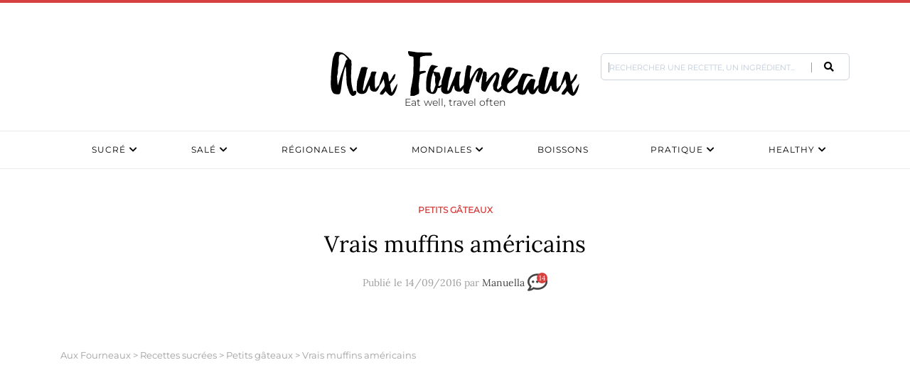

--- FILE ---
content_type: text/html; charset=UTF-8
request_url: https://www.aux-fourneaux.fr/vrais-muffins-americains-33185/
body_size: 48101
content:
<!doctype html>
<html dir="ltr" lang="fr-FR" prefix="og: https://ogp.me/ns#" class="no-js">
<head>
	<!-- Google Tag Manager -->
<script>(function(w,d,s,l,i){w[l]=w[l]||[];w[l].push({'gtm.start':
new Date().getTime(),event:'gtm.js'});var f=d.getElementsByTagName(s)[0],
j=d.createElement(s),dl=l!='dataLayer'?'&l='+l:'';j.async=true;j.src=
'https://www.googletagmanager.com/gtm.js?id='+i+dl;f.parentNode.insertBefore(j,f);
})(window,document,'script','dataLayer','GTM-KLKKR2C');</script>
<!-- End Google Tag Manager -->
	
    <meta charset="UTF-8">
    <title>Vrais muffins américains | Aux Fourneaux :Aux Fourneaux</title>
<link crossorigin data-rocket-preload as="font" href="https://www.aux-fourneaux.fr/wp-content/plugins/juiz-social-post-sharer/skins/common/fonts/jsps.woff2?233" rel="preload">
<link crossorigin data-rocket-preload as="font" href="https://fonts.gstatic.com/s/lora/v35/0QIvMX1D_JOuMwr7Iw.woff2" rel="preload">
<link crossorigin data-rocket-preload as="font" href="https://fonts.gstatic.com/s/montserrat/v29/JTUSjIg1_i6t8kCHKm459Wdhyzbi.woff2" rel="preload">
<link crossorigin data-rocket-preload as="font" href="https://fonts.gstatic.com/s/montserrat/v29/JTUSjIg1_i6t8kCHKm459Wlhyw.woff2" rel="preload">
<link crossorigin data-rocket-preload as="font" href="https://use.fontawesome.com/releases/v5.0.13/webfonts/fa-brands-400.woff2" rel="preload">
<link crossorigin data-rocket-preload as="font" href="https://use.fontawesome.com/releases/v5.0.13/webfonts/fa-regular-400.woff2" rel="preload">
<link crossorigin data-rocket-preload as="font" href="https://use.fontawesome.com/releases/v5.0.13/webfonts/fa-solid-900.woff2" rel="preload">
<link crossorigin data-rocket-preload as="font" href="https://assets.brevo.com/font/Roboto/Latin/normal/normal/7529907e9eaf8ebb5220c5f9850e3811.woff2" rel="preload">
<style id="wpr-usedcss">img:is([sizes=auto i],[sizes^="auto," i]){contain-intrinsic-size:3000px 1500px}.rateit{display:-moz-inline-box;display:inline-block;position:relative;-webkit-user-select:none;-khtml-user-select:none;-moz-user-select:none;-o-user-select:none;-ms-user-select:none;user-select:none;-webkit-touch-callout:none}.rateit .rateit-range{position:relative;display:-moz-inline-box;display:inline-block;background:var(--wpr-bg-6d565f06-a926-4943-8ee2-fe0cee2296d8);height:16px;outline:0}.rateit .rateit-range *{display:block}* html .rateit,* html .rateit .rateit-range{display:inline}.rateit .rateit-hover,.rateit .rateit-selected{position:absolute;left:0}.rateit .rateit-hover-rtl,.rateit .rateit-selected-rtl{left:auto;right:0}.rateit .rateit-hover{background:var(--wpr-bg-d9b4a93e-13df-4a84-9092-957a10552afc) left -32px}.rateit .rateit-hover-rtl{background-position:right -32px}.rateit .rateit-selected{background:var(--wpr-bg-765c54c6-2f84-4587-80e3-1392fe1c4aff) left -16px}.rateit .rateit-selected-rtl{background-position:right -16px}.rateit .rateit-preset{background:var(--wpr-bg-f94a5b59-625c-44ea-84a5-21d33729827c) left -48px}.rateit button.rateit-reset{background:var(--wpr-bg-c8330600-2377-4323-99d8-fd08a38603c6);width:16px;height:16px;display:-moz-inline-box;display:inline-block;float:left;outline:0;border:none;padding:0}.rateit button.rateit-reset:focus,.rateit button.rateit-reset:hover{background-position:0 -16px}img.emoji{display:inline!important;border:none!important;box-shadow:none!important;height:1em!important;width:1em!important;margin:0 .07em!important;vertical-align:-.1em!important;background:0 0!important;padding:0!important}:where(.wp-block-button__link){border-radius:9999px;box-shadow:none;padding:calc(.667em + 2px) calc(1.333em + 2px);text-decoration:none}:root :where(.wp-block-button .wp-block-button__link.is-style-outline),:root :where(.wp-block-button.is-style-outline>.wp-block-button__link){border:2px solid;padding:.667em 1.333em}:root :where(.wp-block-button .wp-block-button__link.is-style-outline:not(.has-text-color)),:root :where(.wp-block-button.is-style-outline>.wp-block-button__link:not(.has-text-color)){color:currentColor}:root :where(.wp-block-button .wp-block-button__link.is-style-outline:not(.has-background)),:root :where(.wp-block-button.is-style-outline>.wp-block-button__link:not(.has-background)){background-color:initial;background-image:none}:where(.wp-block-calendar table:not(.has-background) th){background:#ddd}:where(.wp-block-columns){margin-bottom:1.75em}:where(.wp-block-columns.has-background){padding:1.25em 2.375em}:where(.wp-block-post-comments input[type=submit]){border:none}:where(.wp-block-cover-image:not(.has-text-color)),:where(.wp-block-cover:not(.has-text-color)){color:#fff}:where(.wp-block-cover-image.is-light:not(.has-text-color)),:where(.wp-block-cover.is-light:not(.has-text-color)){color:#000}:root :where(.wp-block-cover h1:not(.has-text-color)),:root :where(.wp-block-cover h2:not(.has-text-color)),:root :where(.wp-block-cover h3:not(.has-text-color)),:root :where(.wp-block-cover h4:not(.has-text-color)),:root :where(.wp-block-cover h5:not(.has-text-color)),:root :where(.wp-block-cover h6:not(.has-text-color)),:root :where(.wp-block-cover p:not(.has-text-color)){color:inherit}:where(.wp-block-file){margin-bottom:1.5em}:where(.wp-block-file__button){border-radius:2em;display:inline-block;padding:.5em 1em}:where(.wp-block-file__button):is(a):active,:where(.wp-block-file__button):is(a):focus,:where(.wp-block-file__button):is(a):hover,:where(.wp-block-file__button):is(a):visited{box-shadow:none;color:#fff;opacity:.85;text-decoration:none}:where(.wp-block-group.wp-block-group-is-layout-constrained){position:relative}:root :where(.wp-block-image.is-style-rounded img,.wp-block-image .is-style-rounded img){border-radius:9999px}:where(.wp-block-latest-comments:not([style*=line-height] .wp-block-latest-comments__comment)){line-height:1.1}:where(.wp-block-latest-comments:not([style*=line-height] .wp-block-latest-comments__comment-excerpt p)){line-height:1.8}:root :where(.wp-block-latest-posts.is-grid){padding:0}:root :where(.wp-block-latest-posts.wp-block-latest-posts__list){padding-left:0}ol,ul{box-sizing:border-box}:root :where(.wp-block-list.has-background){padding:1.25em 2.375em}:where(.wp-block-navigation.has-background .wp-block-navigation-item a:not(.wp-element-button)),:where(.wp-block-navigation.has-background .wp-block-navigation-submenu a:not(.wp-element-button)){padding:.5em 1em}:where(.wp-block-navigation .wp-block-navigation__submenu-container .wp-block-navigation-item a:not(.wp-element-button)),:where(.wp-block-navigation .wp-block-navigation__submenu-container .wp-block-navigation-submenu a:not(.wp-element-button)),:where(.wp-block-navigation .wp-block-navigation__submenu-container .wp-block-navigation-submenu button.wp-block-navigation-item__content),:where(.wp-block-navigation .wp-block-navigation__submenu-container .wp-block-pages-list__item button.wp-block-navigation-item__content){padding:.5em 1em}:root :where(p.has-background){padding:1.25em 2.375em}:where(p.has-text-color:not(.has-link-color)) a{color:inherit}:where(.wp-block-post-comments-form) input:not([type=submit]),:where(.wp-block-post-comments-form) textarea{border:1px solid #949494;font-family:inherit;font-size:1em}:where(.wp-block-post-comments-form) input:where(:not([type=submit]):not([type=checkbox])),:where(.wp-block-post-comments-form) textarea{padding:calc(.667em + 2px)}:where(.wp-block-post-excerpt){box-sizing:border-box;margin-bottom:var(--wp--style--block-gap);margin-top:var(--wp--style--block-gap)}:where(.wp-block-preformatted.has-background){padding:1.25em 2.375em}:where(.wp-block-search__button){border:1px solid #ccc;padding:6px 10px}:where(.wp-block-search__input){font-family:inherit;font-size:inherit;font-style:inherit;font-weight:inherit;letter-spacing:inherit;line-height:inherit;text-transform:inherit}:where(.wp-block-search__button-inside .wp-block-search__inside-wrapper){border:1px solid #949494;box-sizing:border-box;padding:4px}:where(.wp-block-search__button-inside .wp-block-search__inside-wrapper) .wp-block-search__input{border:none;border-radius:0;padding:0 4px}:where(.wp-block-search__button-inside .wp-block-search__inside-wrapper) .wp-block-search__input:focus{outline:0}:where(.wp-block-search__button-inside .wp-block-search__inside-wrapper) :where(.wp-block-search__button){padding:4px 8px}:root :where(.wp-block-separator.is-style-dots){height:auto;line-height:1;text-align:center}:root :where(.wp-block-separator.is-style-dots):before{color:currentColor;content:"···";font-family:serif;font-size:1.5em;letter-spacing:2em;padding-left:2em}:root :where(.wp-block-site-logo.is-style-rounded){border-radius:9999px}:where(.wp-block-social-links:not(.is-style-logos-only)) .wp-social-link{background-color:#f0f0f0;color:#444}:where(.wp-block-social-links:not(.is-style-logos-only)) .wp-social-link-amazon{background-color:#f90;color:#fff}:where(.wp-block-social-links:not(.is-style-logos-only)) .wp-social-link-bandcamp{background-color:#1ea0c3;color:#fff}:where(.wp-block-social-links:not(.is-style-logos-only)) .wp-social-link-behance{background-color:#0757fe;color:#fff}:where(.wp-block-social-links:not(.is-style-logos-only)) .wp-social-link-bluesky{background-color:#0a7aff;color:#fff}:where(.wp-block-social-links:not(.is-style-logos-only)) .wp-social-link-codepen{background-color:#1e1f26;color:#fff}:where(.wp-block-social-links:not(.is-style-logos-only)) .wp-social-link-deviantart{background-color:#02e49b;color:#fff}:where(.wp-block-social-links:not(.is-style-logos-only)) .wp-social-link-discord{background-color:#5865f2;color:#fff}:where(.wp-block-social-links:not(.is-style-logos-only)) .wp-social-link-dribbble{background-color:#e94c89;color:#fff}:where(.wp-block-social-links:not(.is-style-logos-only)) .wp-social-link-dropbox{background-color:#4280ff;color:#fff}:where(.wp-block-social-links:not(.is-style-logos-only)) .wp-social-link-etsy{background-color:#f45800;color:#fff}:where(.wp-block-social-links:not(.is-style-logos-only)) .wp-social-link-facebook{background-color:#0866ff;color:#fff}:where(.wp-block-social-links:not(.is-style-logos-only)) .wp-social-link-fivehundredpx{background-color:#000;color:#fff}:where(.wp-block-social-links:not(.is-style-logos-only)) .wp-social-link-flickr{background-color:#0461dd;color:#fff}:where(.wp-block-social-links:not(.is-style-logos-only)) .wp-social-link-foursquare{background-color:#e65678;color:#fff}:where(.wp-block-social-links:not(.is-style-logos-only)) .wp-social-link-github{background-color:#24292d;color:#fff}:where(.wp-block-social-links:not(.is-style-logos-only)) .wp-social-link-goodreads{background-color:#eceadd;color:#382110}:where(.wp-block-social-links:not(.is-style-logos-only)) .wp-social-link-google{background-color:#ea4434;color:#fff}:where(.wp-block-social-links:not(.is-style-logos-only)) .wp-social-link-gravatar{background-color:#1d4fc4;color:#fff}:where(.wp-block-social-links:not(.is-style-logos-only)) .wp-social-link-instagram{background-color:#f00075;color:#fff}:where(.wp-block-social-links:not(.is-style-logos-only)) .wp-social-link-lastfm{background-color:#e21b24;color:#fff}:where(.wp-block-social-links:not(.is-style-logos-only)) .wp-social-link-linkedin{background-color:#0d66c2;color:#fff}:where(.wp-block-social-links:not(.is-style-logos-only)) .wp-social-link-mastodon{background-color:#3288d4;color:#fff}:where(.wp-block-social-links:not(.is-style-logos-only)) .wp-social-link-medium{background-color:#000;color:#fff}:where(.wp-block-social-links:not(.is-style-logos-only)) .wp-social-link-meetup{background-color:#f6405f;color:#fff}:where(.wp-block-social-links:not(.is-style-logos-only)) .wp-social-link-patreon{background-color:#000;color:#fff}:where(.wp-block-social-links:not(.is-style-logos-only)) .wp-social-link-pinterest{background-color:#e60122;color:#fff}:where(.wp-block-social-links:not(.is-style-logos-only)) .wp-social-link-pocket{background-color:#ef4155;color:#fff}:where(.wp-block-social-links:not(.is-style-logos-only)) .wp-social-link-reddit{background-color:#ff4500;color:#fff}:where(.wp-block-social-links:not(.is-style-logos-only)) .wp-social-link-skype{background-color:#0478d7;color:#fff}:where(.wp-block-social-links:not(.is-style-logos-only)) .wp-social-link-snapchat{background-color:#fefc00;color:#fff;stroke:#000}:where(.wp-block-social-links:not(.is-style-logos-only)) .wp-social-link-soundcloud{background-color:#ff5600;color:#fff}:where(.wp-block-social-links:not(.is-style-logos-only)) .wp-social-link-spotify{background-color:#1bd760;color:#fff}:where(.wp-block-social-links:not(.is-style-logos-only)) .wp-social-link-telegram{background-color:#2aabee;color:#fff}:where(.wp-block-social-links:not(.is-style-logos-only)) .wp-social-link-threads{background-color:#000;color:#fff}:where(.wp-block-social-links:not(.is-style-logos-only)) .wp-social-link-tiktok{background-color:#000;color:#fff}:where(.wp-block-social-links:not(.is-style-logos-only)) .wp-social-link-tumblr{background-color:#011835;color:#fff}:where(.wp-block-social-links:not(.is-style-logos-only)) .wp-social-link-twitch{background-color:#6440a4;color:#fff}:where(.wp-block-social-links:not(.is-style-logos-only)) .wp-social-link-twitter{background-color:#1da1f2;color:#fff}:where(.wp-block-social-links:not(.is-style-logos-only)) .wp-social-link-vimeo{background-color:#1eb7ea;color:#fff}:where(.wp-block-social-links:not(.is-style-logos-only)) .wp-social-link-vk{background-color:#4680c2;color:#fff}:where(.wp-block-social-links:not(.is-style-logos-only)) .wp-social-link-wordpress{background-color:#3499cd;color:#fff}:where(.wp-block-social-links:not(.is-style-logos-only)) .wp-social-link-whatsapp{background-color:#25d366;color:#fff}:where(.wp-block-social-links:not(.is-style-logos-only)) .wp-social-link-x{background-color:#000;color:#fff}:where(.wp-block-social-links:not(.is-style-logos-only)) .wp-social-link-yelp{background-color:#d32422;color:#fff}:where(.wp-block-social-links:not(.is-style-logos-only)) .wp-social-link-youtube{background-color:red;color:#fff}:where(.wp-block-social-links.is-style-logos-only) .wp-social-link{background:0 0}:where(.wp-block-social-links.is-style-logos-only) .wp-social-link svg{height:1.25em;width:1.25em}:where(.wp-block-social-links.is-style-logos-only) .wp-social-link-amazon{color:#f90}:where(.wp-block-social-links.is-style-logos-only) .wp-social-link-bandcamp{color:#1ea0c3}:where(.wp-block-social-links.is-style-logos-only) .wp-social-link-behance{color:#0757fe}:where(.wp-block-social-links.is-style-logos-only) .wp-social-link-bluesky{color:#0a7aff}:where(.wp-block-social-links.is-style-logos-only) .wp-social-link-codepen{color:#1e1f26}:where(.wp-block-social-links.is-style-logos-only) .wp-social-link-deviantart{color:#02e49b}:where(.wp-block-social-links.is-style-logos-only) .wp-social-link-discord{color:#5865f2}:where(.wp-block-social-links.is-style-logos-only) .wp-social-link-dribbble{color:#e94c89}:where(.wp-block-social-links.is-style-logos-only) .wp-social-link-dropbox{color:#4280ff}:where(.wp-block-social-links.is-style-logos-only) .wp-social-link-etsy{color:#f45800}:where(.wp-block-social-links.is-style-logos-only) .wp-social-link-facebook{color:#0866ff}:where(.wp-block-social-links.is-style-logos-only) .wp-social-link-fivehundredpx{color:#000}:where(.wp-block-social-links.is-style-logos-only) .wp-social-link-flickr{color:#0461dd}:where(.wp-block-social-links.is-style-logos-only) .wp-social-link-foursquare{color:#e65678}:where(.wp-block-social-links.is-style-logos-only) .wp-social-link-github{color:#24292d}:where(.wp-block-social-links.is-style-logos-only) .wp-social-link-goodreads{color:#382110}:where(.wp-block-social-links.is-style-logos-only) .wp-social-link-google{color:#ea4434}:where(.wp-block-social-links.is-style-logos-only) .wp-social-link-gravatar{color:#1d4fc4}:where(.wp-block-social-links.is-style-logos-only) .wp-social-link-instagram{color:#f00075}:where(.wp-block-social-links.is-style-logos-only) .wp-social-link-lastfm{color:#e21b24}:where(.wp-block-social-links.is-style-logos-only) .wp-social-link-linkedin{color:#0d66c2}:where(.wp-block-social-links.is-style-logos-only) .wp-social-link-mastodon{color:#3288d4}:where(.wp-block-social-links.is-style-logos-only) .wp-social-link-medium{color:#000}:where(.wp-block-social-links.is-style-logos-only) .wp-social-link-meetup{color:#f6405f}:where(.wp-block-social-links.is-style-logos-only) .wp-social-link-patreon{color:#000}:where(.wp-block-social-links.is-style-logos-only) .wp-social-link-pinterest{color:#e60122}:where(.wp-block-social-links.is-style-logos-only) .wp-social-link-pocket{color:#ef4155}:where(.wp-block-social-links.is-style-logos-only) .wp-social-link-reddit{color:#ff4500}:where(.wp-block-social-links.is-style-logos-only) .wp-social-link-skype{color:#0478d7}:where(.wp-block-social-links.is-style-logos-only) .wp-social-link-snapchat{color:#fff;stroke:#000}:where(.wp-block-social-links.is-style-logos-only) .wp-social-link-soundcloud{color:#ff5600}:where(.wp-block-social-links.is-style-logos-only) .wp-social-link-spotify{color:#1bd760}:where(.wp-block-social-links.is-style-logos-only) .wp-social-link-telegram{color:#2aabee}:where(.wp-block-social-links.is-style-logos-only) .wp-social-link-threads{color:#000}:where(.wp-block-social-links.is-style-logos-only) .wp-social-link-tiktok{color:#000}:where(.wp-block-social-links.is-style-logos-only) .wp-social-link-tumblr{color:#011835}:where(.wp-block-social-links.is-style-logos-only) .wp-social-link-twitch{color:#6440a4}:where(.wp-block-social-links.is-style-logos-only) .wp-social-link-twitter{color:#1da1f2}:where(.wp-block-social-links.is-style-logos-only) .wp-social-link-vimeo{color:#1eb7ea}:where(.wp-block-social-links.is-style-logos-only) .wp-social-link-vk{color:#4680c2}:where(.wp-block-social-links.is-style-logos-only) .wp-social-link-whatsapp{color:#25d366}:where(.wp-block-social-links.is-style-logos-only) .wp-social-link-wordpress{color:#3499cd}:where(.wp-block-social-links.is-style-logos-only) .wp-social-link-x{color:#000}:where(.wp-block-social-links.is-style-logos-only) .wp-social-link-yelp{color:#d32422}:where(.wp-block-social-links.is-style-logos-only) .wp-social-link-youtube{color:red}:root :where(.wp-block-social-links .wp-social-link a){padding:.25em}:root :where(.wp-block-social-links.is-style-logos-only .wp-social-link a){padding:0}:root :where(.wp-block-social-links.is-style-pill-shape .wp-social-link a){padding-left:.6666666667em;padding-right:.6666666667em}:root :where(.wp-block-tag-cloud.is-style-outline){display:flex;flex-wrap:wrap;gap:1ch}:root :where(.wp-block-tag-cloud.is-style-outline a){border:1px solid;font-size:unset!important;margin-right:0;padding:1ch 2ch;text-decoration:none!important}:root :where(.wp-block-table-of-contents){box-sizing:border-box}:where(.wp-block-term-description){box-sizing:border-box;margin-bottom:var(--wp--style--block-gap);margin-top:var(--wp--style--block-gap)}:where(pre.wp-block-verse){font-family:inherit}:root{--wp--preset--font-size--normal:16px;--wp--preset--font-size--huge:42px}.aligncenter{clear:both}.screen-reader-text{border:0;clip-path:inset(50%);height:1px;margin:-1px;overflow:hidden;padding:0;position:absolute;width:1px;word-wrap:normal!important}.screen-reader-text:focus{background-color:#ddd;clip-path:none;color:#444;display:block;font-size:1em;height:auto;left:5px;line-height:normal;padding:15px 23px 14px;text-decoration:none;top:5px;width:auto;z-index:100000}html :where(.has-border-color){border-style:solid}html :where([style*=border-top-color]){border-top-style:solid}html :where([style*=border-right-color]){border-right-style:solid}html :where([style*=border-bottom-color]){border-bottom-style:solid}html :where([style*=border-left-color]){border-left-style:solid}html :where([style*=border-width]){border-style:solid}html :where([style*=border-top-width]){border-top-style:solid}html :where([style*=border-right-width]){border-right-style:solid}html :where([style*=border-bottom-width]){border-bottom-style:solid}html :where([style*=border-left-width]){border-left-style:solid}html :where(img[class*=wp-image-]){height:auto;max-width:100%}:where(figure){margin:0 0 1em}html :where(.is-position-sticky){--wp-admin--admin-bar--position-offset:var(--wp-admin--admin-bar--height,0px)}@media screen and (max-width:600px){html :where(.is-position-sticky){--wp-admin--admin-bar--position-offset:0px}}:root{--wp--preset--aspect-ratio--square:1;--wp--preset--aspect-ratio--4-3:4/3;--wp--preset--aspect-ratio--3-4:3/4;--wp--preset--aspect-ratio--3-2:3/2;--wp--preset--aspect-ratio--2-3:2/3;--wp--preset--aspect-ratio--16-9:16/9;--wp--preset--aspect-ratio--9-16:9/16;--wp--preset--color--black:#000000;--wp--preset--color--cyan-bluish-gray:#abb8c3;--wp--preset--color--white:#ffffff;--wp--preset--color--pale-pink:#f78da7;--wp--preset--color--vivid-red:#cf2e2e;--wp--preset--color--luminous-vivid-orange:#ff6900;--wp--preset--color--luminous-vivid-amber:#fcb900;--wp--preset--color--light-green-cyan:#7bdcb5;--wp--preset--color--vivid-green-cyan:#00d084;--wp--preset--color--pale-cyan-blue:#8ed1fc;--wp--preset--color--vivid-cyan-blue:#0693e3;--wp--preset--color--vivid-purple:#9b51e0;--wp--preset--gradient--vivid-cyan-blue-to-vivid-purple:linear-gradient(135deg,rgba(6, 147, 227, 1) 0%,rgb(155, 81, 224) 100%);--wp--preset--gradient--light-green-cyan-to-vivid-green-cyan:linear-gradient(135deg,rgb(122, 220, 180) 0%,rgb(0, 208, 130) 100%);--wp--preset--gradient--luminous-vivid-amber-to-luminous-vivid-orange:linear-gradient(135deg,rgba(252, 185, 0, 1) 0%,rgba(255, 105, 0, 1) 100%);--wp--preset--gradient--luminous-vivid-orange-to-vivid-red:linear-gradient(135deg,rgba(255, 105, 0, 1) 0%,rgb(207, 46, 46) 100%);--wp--preset--gradient--very-light-gray-to-cyan-bluish-gray:linear-gradient(135deg,rgb(238, 238, 238) 0%,rgb(169, 184, 195) 100%);--wp--preset--gradient--cool-to-warm-spectrum:linear-gradient(135deg,rgb(74, 234, 220) 0%,rgb(151, 120, 209) 20%,rgb(207, 42, 186) 40%,rgb(238, 44, 130) 60%,rgb(251, 105, 98) 80%,rgb(254, 248, 76) 100%);--wp--preset--gradient--blush-light-purple:linear-gradient(135deg,rgb(255, 206, 236) 0%,rgb(152, 150, 240) 100%);--wp--preset--gradient--blush-bordeaux:linear-gradient(135deg,rgb(254, 205, 165) 0%,rgb(254, 45, 45) 50%,rgb(107, 0, 62) 100%);--wp--preset--gradient--luminous-dusk:linear-gradient(135deg,rgb(255, 203, 112) 0%,rgb(199, 81, 192) 50%,rgb(65, 88, 208) 100%);--wp--preset--gradient--pale-ocean:linear-gradient(135deg,rgb(255, 245, 203) 0%,rgb(182, 227, 212) 50%,rgb(51, 167, 181) 100%);--wp--preset--gradient--electric-grass:linear-gradient(135deg,rgb(202, 248, 128) 0%,rgb(113, 206, 126) 100%);--wp--preset--gradient--midnight:linear-gradient(135deg,rgb(2, 3, 129) 0%,rgb(40, 116, 252) 100%);--wp--preset--font-size--small:13px;--wp--preset--font-size--medium:20px;--wp--preset--font-size--large:36px;--wp--preset--font-size--x-large:42px;--wp--preset--spacing--20:0.44rem;--wp--preset--spacing--30:0.67rem;--wp--preset--spacing--40:1rem;--wp--preset--spacing--50:1.5rem;--wp--preset--spacing--60:2.25rem;--wp--preset--spacing--70:3.38rem;--wp--preset--spacing--80:5.06rem;--wp--preset--shadow--natural:6px 6px 9px rgba(0, 0, 0, .2);--wp--preset--shadow--deep:12px 12px 50px rgba(0, 0, 0, .4);--wp--preset--shadow--sharp:6px 6px 0px rgba(0, 0, 0, .2);--wp--preset--shadow--outlined:6px 6px 0px -3px rgba(255, 255, 255, 1),6px 6px rgba(0, 0, 0, 1);--wp--preset--shadow--crisp:6px 6px 0px rgba(0, 0, 0, 1)}:where(.is-layout-flex){gap:.5em}:where(.is-layout-grid){gap:.5em}:where(.wp-block-post-template.is-layout-flex){gap:1.25em}:where(.wp-block-post-template.is-layout-grid){gap:1.25em}:where(.wp-block-columns.is-layout-flex){gap:2em}:where(.wp-block-columns.is-layout-grid){gap:2em}:root :where(.wp-block-pullquote){font-size:1.5em;line-height:1.6}html{overflow-y:scroll}.juiz_sps_links{--neutral:#333C45;--neutraldark:#1A1C1E;--twitter:#1DA1F2;--twitterdark:#005FD1;--twitter:#000;--twitterdark:#222;--linkedin:#0A66C2;--linkedindark:#004183;--facebook:#1778F2;--facebookdark:#385898;--viadeo:#F07355;--viadeodark:#D64928;--weibo:#D52A2C;--weibodark:#AD1719;--pinterest:#E60023;--pinterestdark:#AE0719;--vk:#4680C2;--vkdark:#304186;--tumblr:#001935;--tumblrdark:#020C16;--reddit:#FF4500;--redditdark:#CF4816;--diigo:#368BFF;--diigodark:#256ED2;--evernote:#00A82D;--evernotedark:#0D862E;--pocket:#EF4056;--pocketdark:#CB3F50;--mix:#FF8126;--mixdark:#DE201D;--whatsapp:#128C7E;--whatsappdark:#075E54;--shareapi:#5250B1;--shareapidark:#3C3B69;--link-padding:8px 16px 8px 12px;--icon-size:32px;--text-size:18px;--icon-margin:8px;--space-between:4px}@font-face{font-display:swap;font-family:jsps-icons;src:url('https://www.aux-fourneaux.fr/wp-content/plugins/juiz-social-post-sharer/skins/common/fonts/jsps.woff2?233') format('woff2'),url('https://www.aux-fourneaux.fr/wp-content/plugins/juiz-social-post-sharer/skins/common/fonts/jsps.woff?233') format('woff'),url('https://www.aux-fourneaux.fr/wp-content/plugins/juiz-social-post-sharer/skins/common/fonts/jsps.ttf?233') format('truetype'),url('https://www.aux-fourneaux.fr/wp-content/plugins/juiz-social-post-sharer/skins/common/fonts/jsps.svg?233') format('svg');font-weight:400;font-style:normal}.juiz_sps_icon{font-family:jsps-icons!important;speak:never;font-style:normal;font-weight:400;font-variant:normal;text-transform:none;line-height:1;-webkit-font-smoothing:antialiased;-moz-osx-font-smoothing:grayscale;font-size:var(--icon-size,32px)}.jsps-bookmark:before{content:"\e900"}.jsps-facebook:before{content:"\e903"}.jsps-mail:before{content:"\e905"}.jsps-pinterest:before{content:"\e907"}.jsps-twitter:before{content:"\e915"}.juiz_sps_links{word-wrap:normal!important;clear:both;margin:1em 0}.juiz_sps_maybe_hidden_text{position:absolute;left:-9999em;text-indent:-9999em}[dir=rtl] .juiz_sps_maybe_hidden_text{position:absolute;right:-9999em}.juiz_sps_links .juiz_sps_item,.juiz_sps_links .juiz_sps_links_list{padding:0!important;margin:0!important;list-style:none!important}.juiz_sps_links .juiz_sps_item,.juiz_sps_links .juiz_sps_item .juiz_sps_button,.juiz_sps_links .juiz_sps_links_list{display:flex}.juiz_sps_links .juiz_sps_links_list{flex-wrap:wrap;margin-left:var(--space-between,4px);margin-right:var(--space-between,4px)}.juiz_sps_links .juiz_sps_item{margin:var(--space-between,4px)!important}.juiz_sps_links .juiz_sps_item .juiz_sps_button .juiz_sps_network_name{font-weight:700}.juiz_sps_links .juiz_sps_item .juiz_sps_button{align-items:center;padding:var(--link-padding);border:0;font-size:var(--text-size,18px);color:#fff;text-decoration:none;text-shadow:none;background:var(--jsps-custom-color,var(--neutral));-webkit-background-clip:padding-box;-moz-background-clip:padding;background-clip:padding-box;transition:padding .5s cubic-bezier(.4,0,.2,1),background-color .5s cubic-bezier(.4,0,.2,1);transition-delay:0.2s;-webkit-user-select:none;-moz-user-select:none;-ms-user-select:none;user-select:none;-webkit-tap-highlight-color:transparent;-webkit-touch-callout:none;font-family:inherit;text-transform:inherit;font-weight:400;line-height:1.55}.juiz_sps_links .juiz_sps_item .juiz_sps_button:focus{outline:0}.juiz_sps_links .juiz_sps_item .juiz_sps_button:focus,.juiz_sps_links .juiz_sps_item .juiz_sps_button:hover{transition-delay:0s;background:var(--jsps-custom-hover-color,var(--neutraldark))}.juiz_sps_links .juiz_sps_icon{margin-right:var(--icon-margin,8px);width:1em;height:1em;text-align:center}.juiz_sps_links .juiz_sps_icon svg{width:calc(100% - 6px);height:calc(100% - 6px)}.juiz_sps_links .juiz_sps_link_twitter .juiz_sps_button{background-color:var(--twitter)}.juiz_sps_links .juiz_sps_link_twitter .juiz_sps_button:focus,.juiz_sps_links .juiz_sps_link_twitter .juiz_sps_button:hover{background-color:var(--twitterdark)}.juiz_sps_links .juiz_sps_link_facebook .juiz_sps_button{background-color:var(--facebook)}.juiz_sps_links .juiz_sps_link_facebook .juiz_sps_button:focus,.juiz_sps_links .juiz_sps_link_facebook .juiz_sps_button:hover{background-color:var(--facebookdark)}.juiz_sps_links .juiz_sps_link_pinterest .juiz_sps_button{background-color:var(--pinterest)}.juiz_sps_links .juiz_sps_link_pinterest .juiz_sps_button:focus,.juiz_sps_links .juiz_sps_link_pinterest .juiz_sps_button:hover{background-color:var(--pinterestdark)}.juiz_sps_links .juiz_sps_link_bookmark .juiz_sps_button,.juiz_sps_links .juiz_sps_link_mail .juiz_sps_button,.juiz_sps_links .juiz_sps_link_print .juiz_sps_button{background:var(--neutral)}.juiz_sps_links .juiz_sps_link_bookmark .juiz_sps_button:focus,.juiz_sps_links .juiz_sps_link_bookmark .juiz_sps_button:hover,.juiz_sps_links .juiz_sps_link_mail .juiz_sps_button:focus,.juiz_sps_links .juiz_sps_link_mail .juiz_sps_button:hover,.juiz_sps_links .juiz_sps_link_print .juiz_sps_button:focus,.juiz_sps_links .juiz_sps_link_print .juiz_sps_button:hover{background:var(--neutraldark)}.juiz_sps_links .juiz_sps_item .juiz_sps_button:focus,.juiz_sps_links .juiz_sps_item .juiz_sps_button:hover{color:#fff}.juiz_sps_compact{--link-padding:4px 10px 4px 6px;--icon-size:20px;--text-size:14px;--icon-margin:4px;--space-between:2px}.juiz_sps_compact .juiz_sps_counter,.juiz_sps_compact .juiz_sps_totalcount{padding:0 5px;font-size:.725em}.juiz_sps_counter,.juiz_sps_totalcount{display:flex;align-items:center;position:relative;margin-right:2px;padding:8px;font-size:.825em;color:#fff;background:var(--neutral);border-radius:2px}.juiz_sps_counter:after{content:"";position:absolute;right:-.325em;top:50%;margin-top:-.325em;border-left:.4em solid var(--neutral);border-bottom:.4em solid transparent;border-top:.4em solid transparent}.juiz_sps_totalcount_item{order:-1;border-right:2px solid var(--neutral)}.juiz_sps_totalcount{display:flex;flex-direction:column-reverse;line-height:1;color:var(--neutral);background:0 0}.juiz_sps_total_number{font-size:1.2em}.juiz_sps_total_share_text{font-size:.875em;opacity:.75}.juiz_sps_links.counters_total .juiz_hidden_counter{display:none!important}@media print{.juiz_sps_links{display:none;margin:0;padding:0;opacity:0;visibility:hidden}}.juiz-sps-modal{--jsps-modal-background:#FFF;--jsps-light-gray:#E3E8ED;--jsps-border-color:var(--jsps-light-gray);--jsps-error-color:#A04C4C;--jsps-success-color:#48864D;--jsps-overlay:rgba(255, 255, 255, .9);--jsps-brand-color:#43AFD2;--jsps-brand-color-dark:#176B86;--jsps-brand-dark:#0A2933;--jsps-brand-code-light:#6CB7D0}.juiz-sps-modal,.juiz-sps-modal *{box-sizing:border-box;font-family:"Helvetica Neue",Helvetica,Arial,sans-serif}.juiz-sps-modal{position:fixed;top:0;bottom:0;left:0;right:0;display:flex;flex-direction:column;justify-content:center;padding:16px;font-size:16px;background:#fff;background:var(--jsps-overlay,var(--jsps-modal-background));z-index:999999;opacity:0;transition:opacity .4s}.juiz-sps-modal.jsps-modal-show{opacity:1}.juiz-sps-modal::selection{background:var(--jsps-brand-color);color:var(--jsps-modal-background)}.juiz-sps-modal::-moz-selection{background:var(--jsps-brand-color);color:var(--jsps-modal-background)}.juiz-sps-modal .juiz-sps-modal-inside{position:relative;margin:0 auto;width:460px;max-width:100%;font-size:1em;line-height:1.7;color:var(--jsps-brand-dark);background:var(--jsps-modal-background);box-shadow:0 1px 3px rgba(0,0,0,.1),0 3px 8px rgba(0,0,0,.09),0 16px 24px rgba(0,0,0,.08);border-radius:8px;overflow:auto;transform:scale(.95);transition:all .4s}.jsps-modal-show .juiz-sps-modal-inside{transform:scale(1)}.juiz-sps-modal .juiz-sps-modal-inside p{line-height:1.7}.juiz-sps-modal .juiz-sps-modal-content{padding:4px 16px 16px}.juiz-sps-modal .juiz-sps-modal-header{padding:12px 16px 0;font-size:1.3em;color:var(--jsps-brand-dark)}.juiz-sps-modal .juiz-sps-modal-footer{padding:12px 8px;font-size:.75em;text-align:center;background:var(--jsps-light-gray)}.juiz-sps-modal .juiz-sps-modal-footer a{color:inherit}.juiz-sps-modal .juiz-sps-modal-footer p{margin:0}.juiz-sps-modal .juiz-sps-modal-footer a{text-decoration:underline}.juiz-sps-modal [for=jsps-friend-email]{display:flex;justify-content:space-between}.juiz-sps-modal [for=jsps-friend-email] span{padding:3px 10px;font-size:.75em;font-weight:700;background:rgba(255,255,255,.1);border-radius:24px}@media (min-width:640px){.juiz-sps-modal .juiz-sps-modal-content,.juiz-sps-modal .juiz-sps-modal-footer,.juiz-sps-modal .juiz-sps-modal-header{padding-left:24px;padding-right:24px}}.juiz-sps-modal .juiz-sps-modal-title{margin:0;font-weight:400;text-align:left}.juiz-sps-modal .juiz-sps-message-info{padding:0;font-size:.875em}.juiz-sps-modal label{display:block;margin-top:1em;margin-bottom:.2em;font-size:.925em;font-weight:700;text-align:left;color:var(--jsps-brand-color-dark)}.juiz-sps-modal .juiz-sps-label-info{display:block;font-size:.925em;font-weight:400}.juiz-sps-modal .juiz-sps-label-info,.juiz-sps-modal p.juiz-sps-message-info{color:var(--jsps-brand-dark);opacity:.7;line-height:1.3}.juiz-sps-modal form p{margin:.4em 0}.juiz-sps-modal input[type=email],.juiz-sps-modal input[type=text],.juiz-sps-modal textarea{width:100%;max-width:100%;padding:12px;margin:0;border:2px solid var(--jsps-border-color);font-size:.825em;background:var(--jsps-modal-background);border-radius:4px;transition:all .275s;color:var(--jsps-brand-dark)}.juiz-sps-modal textarea{resize:vertical;height:96px}.juiz-sps-modal.juiz-sps-modal input[type=email]:focus,.juiz-sps-modal.juiz-sps-modal input[type=text]:focus,.juiz-sps-modal.juiz-sps-modal textarea:focus{background:var(--jsps-modal-background);border-color:var(--jsps-brand-color);border-width:2px}.juiz-sps-modal .juiz-sps-submit-infos{display:flex;align-items:center;padding-top:16px}.juiz-sps-submit-infos .juiz-sps-message-info{margin-top:-.2em}.juiz-sps-modal .juiz-sps-submit-line{order:-1;margin:0 8px .5em 0}.juiz-sps-modal .juiz-sps-submit-line button,.juiz-sps-modal .juiz-sps-submit-line input{border:0!important;padding:8px 16px!important;font-size:12px;border-radius:20px;letter-spacing:.1em;font-weight:700;text-transform:uppercase;color:var(--jsps-modal-background)!important;background:var(--jsps-brand-color)!important;white-space:nowrap;transition:all .275s}.juiz-sps-modal .juiz-sps-submit-line button:focus-visible,.juiz-sps-modal .juiz-sps-submit-line button:hover,.juiz-sps-modal .juiz-sps-submit-line input:focus-visible,.juiz-sps-modal .juiz-sps-submit-line input:hover{background:var(--jsps-brand-color-dark)!important}.juiz-sps-modal .juiz-sps-message{margin-top:8px;padding:24px;text-align:center;color:var(--jsps-modal-background);border-radius:6px}.juiz-sps-modal .juiz-sps-message svg{width:80px}.juiz-sps-modal .juiz-sps-message p{font-size:1.3em;margin:0}.juiz-sps-modal .juiz-sps-error{background:var(--jsps-error-color)}.juiz-sps-modal .juiz-sps-success{background:var(--jsps-success-color)}.juiz-sps-modal .juiz-sps-close{position:fixed;top:24px;right:24px;width:20px;height:20px;padding:0;font-size:1.4em;line-height:18px;text-align:center;background:0 0;color:#444;color:var(--jsps-brand-dark);opacity:.5;border:0}.juiz-sps-modal .juiz-sps-hidden{position:absolute;clip:rect(0,0,0,0);overflow:hidden}.juiz-sps-modal .juiz-sps-loader,.juiz-sps-modal .juiz-sps-submit-txt{display:inline-block;vertical-align:middle}.juiz-sps-modal .juiz-sps-loader{width:0;opacity:0;margin-right:0;height:22px;transition:all .275s}.juiz-sps-modal .juiz-sps-loader.is-active{width:22px;opacity:1;margin-right:6px}@media (max-width:640px){.juiz-sps-modal{--jsps-overlay:#FFF;justify-content:flex-start;padding:0}.juiz-sps-modal .juiz-sps-modal-inside{border-radius:0;box-shadow:none}.juiz-sps-modal .juiz-sps-submit-infos{flex-direction:column}.juiz-sps-modal .juiz-sps-message-info{order:2}}@media (prefers-color-scheme:dark){.juiz-sps-modal{--jsps-overlay:var(--jsps-brand-dark);--jsps-modal-background:var(--jsps-brand-dark);--jsps-brand-color-dark:var(--jsps-brand-color);--jsps-border-color:rgba(255, 255, 255, .2);--jsps-brand-color-dark:rgba(255, 255, 255, .75)}.juiz-sps-modal .juiz-sps-label-info,.juiz-sps-modal p.juiz-sps-message-info{color:var(--jsps-brand-code-light)}.juiz-sps-modal .juiz-sps-close,.juiz-sps-modal .juiz-sps-modal-header{color:var(--jsps-brand-color-dark);opacity:1}.juiz-sps-modal .juiz-sps-modal-footer{background:rgba(255,255,255,.1);color:#fff}.juiz-sps-modal.juiz-sps-modal input:focus,.juiz-sps-modal.juiz-sps-modal textarea:focus{color:#fff}.juiz-sps-modal.juiz-sps-modal input,.juiz-sps-modal.juiz-sps-modal textarea{color:rgba(255,255,255,.8)}@media (min-width:640px){.juiz-sps-modal{--jsps-overlay:rgba(10, 41, 51, .8)}}}@media print{.juiz-sps-modal{display:none;margin:0;padding:0;opacity:0;visibility:hidden}}@font-face{font-family:Lora;font-style:normal;font-weight:400;font-display:swap;src:url(https://fonts.gstatic.com/s/lora/v35/0QIvMX1D_JOuMwr7Iw.woff2) format('woff2');unicode-range:U+0000-00FF,U+0131,U+0152-0153,U+02BB-02BC,U+02C6,U+02DA,U+02DC,U+0304,U+0308,U+0329,U+2000-206F,U+20AC,U+2122,U+2191,U+2193,U+2212,U+2215,U+FEFF,U+FFFD}@font-face{font-family:Lora;font-style:normal;font-weight:700;font-display:swap;src:url(https://fonts.gstatic.com/s/lora/v35/0QIvMX1D_JOuMwr7Iw.woff2) format('woff2');unicode-range:U+0000-00FF,U+0131,U+0152-0153,U+02BB-02BC,U+02C6,U+02DA,U+02DC,U+0304,U+0308,U+0329,U+2000-206F,U+20AC,U+2122,U+2191,U+2193,U+2212,U+2215,U+FEFF,U+FFFD}@font-face{font-family:Montserrat;font-style:normal;font-weight:300;font-display:swap;src:url(https://fonts.gstatic.com/s/montserrat/v29/JTUSjIg1_i6t8kCHKm459Wdhyzbi.woff2) format('woff2');unicode-range:U+0100-02BA,U+02BD-02C5,U+02C7-02CC,U+02CE-02D7,U+02DD-02FF,U+0304,U+0308,U+0329,U+1D00-1DBF,U+1E00-1E9F,U+1EF2-1EFF,U+2020,U+20A0-20AB,U+20AD-20C0,U+2113,U+2C60-2C7F,U+A720-A7FF}@font-face{font-family:Montserrat;font-style:normal;font-weight:300;font-display:swap;src:url(https://fonts.gstatic.com/s/montserrat/v29/JTUSjIg1_i6t8kCHKm459Wlhyw.woff2) format('woff2');unicode-range:U+0000-00FF,U+0131,U+0152-0153,U+02BB-02BC,U+02C6,U+02DA,U+02DC,U+0304,U+0308,U+0329,U+2000-206F,U+20AC,U+2122,U+2191,U+2193,U+2212,U+2215,U+FEFF,U+FFFD}@font-face{font-family:Montserrat;font-style:normal;font-weight:400;font-display:swap;src:url(https://fonts.gstatic.com/s/montserrat/v29/JTUSjIg1_i6t8kCHKm459Wdhyzbi.woff2) format('woff2');unicode-range:U+0100-02BA,U+02BD-02C5,U+02C7-02CC,U+02CE-02D7,U+02DD-02FF,U+0304,U+0308,U+0329,U+1D00-1DBF,U+1E00-1E9F,U+1EF2-1EFF,U+2020,U+20A0-20AB,U+20AD-20C0,U+2113,U+2C60-2C7F,U+A720-A7FF}@font-face{font-family:Montserrat;font-style:normal;font-weight:400;font-display:swap;src:url(https://fonts.gstatic.com/s/montserrat/v29/JTUSjIg1_i6t8kCHKm459Wlhyw.woff2) format('woff2');unicode-range:U+0000-00FF,U+0131,U+0152-0153,U+02BB-02BC,U+02C6,U+02DA,U+02DC,U+0304,U+0308,U+0329,U+2000-206F,U+20AC,U+2122,U+2191,U+2193,U+2212,U+2215,U+FEFF,U+FFFD}figure figcaption{padding:1em;color:#fff;text-transform:uppercase;font-size:1.25em;-webkit-backface-visibility:hidden;backface-visibility:hidden;position:absolute;top:0;left:0;width:100%;height:100%}figure figcaption::after,figure figcaption::before{pointer-events:none}figure figcaption a{position:absolute;top:0;left:0;width:100%;height:100%;z-index:1000;text-indent:200%;white-space:nowrap;font-size:0;opacity:0}figure figcaption h2{word-spacing:-0.15em;font-weight:300;margin:0}figure figcaption h2 span{font-weight:800}figure figcaption p{margin:0;letter-spacing:1px;font-size:68.5%}:root{--blue:#007bff;--indigo:#6610f2;--purple:#6f42c1;--pink:#e83e8c;--red:#dc3545;--orange:#fd7e14;--yellow:#ffc107;--green:#28a745;--teal:#20c997;--cyan:#17a2b8;--white:#fff;--gray:#6c757d;--gray-dark:#343a40;--primary:#007bff;--secondary:#6c757d;--success:#28a745;--info:#17a2b8;--warning:#ffc107;--danger:#dc3545;--light:#f3f3f3;--dark:#d6403f;--breakpoint-xs:0;--breakpoint-sm:576px;--breakpoint-md:768px;--breakpoint-lg:992px;--breakpoint-xl:1200px;--font-family-sans-serif:-apple-system,BlinkMacSystemFont,"Segoe UI",Roboto,"Helvetica Neue",Arial,sans-serif,"Apple Color Emoji","Segoe UI Emoji","Segoe UI Symbol";--font-family-monospace:SFMono-Regular,Menlo,Monaco,Consolas,"Liberation Mono","Courier New",monospace}*,::after,::before{box-sizing:border-box}html{font-family:sans-serif;line-height:1.15;-webkit-text-size-adjust:100%;-ms-text-size-adjust:100%;-ms-overflow-style:scrollbar;-webkit-tap-highlight-color:transparent}@-ms-viewport{width:device-width}article,aside,figcaption,figure,footer,header,hgroup,main,nav,section{display:block}body{margin:0;font-family:Montserrat,sans-serif;font-size:1rem;font-weight:400;line-height:1.5;color:#212529;text-align:left;background-color:#fff}h1,h2,h3{margin-top:0;margin-bottom:.5rem}p{margin-top:0;margin-bottom:1rem}abbr[data-original-title],abbr[title]{text-decoration:underline;text-decoration:underline dotted;cursor:help;border-bottom:0}ol,ul{margin-top:0;margin-bottom:1rem}ol ol,ol ul,ul ol,ul ul{margin-bottom:0}strong{font-weight:bolder}a{color:#007bff;text-decoration:none;background-color:transparent;-webkit-text-decoration-skip:objects}a:hover{color:#0056b3;text-decoration:underline}a:not([href]):not([tabindex]){color:inherit;text-decoration:none}a:not([href]):not([tabindex]):focus,a:not([href]):not([tabindex]):hover{color:inherit;text-decoration:none}a:not([href]):not([tabindex]):focus{outline:0}code,pre{font-family:SFMono-Regular,Menlo,Monaco,Consolas,"Liberation Mono","Courier New",monospace;font-size:1em}pre{margin-top:0;margin-bottom:1rem;overflow:auto;-ms-overflow-style:scrollbar}figure{margin:0 0 1rem}img{vertical-align:middle;border-style:none}table{border-collapse:collapse}caption{padding-top:.75rem;padding-bottom:.75rem;color:#6c757d;text-align:left;caption-side:bottom}label{display:inline-block;margin-bottom:.5rem}button{border-radius:0}button:focus{outline:dotted 1px;outline:-webkit-focus-ring-color auto 5px}button,input,optgroup,select,textarea{margin:0;font-family:inherit;font-size:inherit;line-height:inherit}button,input{overflow:visible}[type=reset],[type=submit],button,html [type=button]{-webkit-appearance:button}[type=button]::-moz-focus-inner,[type=reset]::-moz-focus-inner,[type=submit]::-moz-focus-inner,button::-moz-focus-inner{padding:0;border-style:none}input[type=date],input[type=datetime-local],input[type=month],input[type=time]{-webkit-appearance:listbox}textarea{overflow:auto;resize:vertical}fieldset{min-width:0;padding:0;margin:0;border:0}legend{display:block;width:100%;max-width:100%;padding:0;margin-bottom:.5rem;font-size:1.5rem;line-height:inherit;color:inherit;white-space:normal}progress{vertical-align:baseline}[type=number]::-webkit-inner-spin-button,[type=number]::-webkit-outer-spin-button{height:auto}[type=search]{outline-offset:-2px;-webkit-appearance:none}[type=search]::-webkit-search-cancel-button,[type=search]::-webkit-search-decoration{-webkit-appearance:none}::-webkit-file-upload-button{font:inherit;-webkit-appearance:button}output{display:inline-block}summary{display:list-item;cursor:pointer}template{display:none}[hidden]{display:none!important}h1,h2,h3{margin-bottom:.5rem;font-family:inherit;font-weight:500;line-height:1.2;color:inherit}h1{font-size:2.5rem}h2{font-size:2rem}h3{font-size:1.75rem}small{font-size:80%;font-weight:400}.mark,mark{padding:.2em;background-color:#fcf8e3}.img-fluid{max-width:100%;height:auto}.figure{display:inline-block}code{font-size:87.5%;color:#e83e8c;word-break:break-word}a>code{color:inherit}pre{display:block;font-size:87.5%;color:#212529}pre code{font-size:inherit;color:inherit;word-break:normal}.container{width:100%;padding-right:15px;padding-left:15px;margin-right:auto;margin-left:auto}@media (min-width:576px){.container{max-width:540px}}@media (min-width:768px){.container{max-width:720px}}@media (min-width:992px){.container{max-width:960px}}@media (min-width:1200px){.container{max-width:1140px}}.row{display:flex;flex-wrap:wrap;margin-right:-15px;margin-left:-15px}.col,.col-12,.col-sm-3,.col-sm-4,.col-sm-9,.col-sm-auto{position:relative;width:100%;min-height:1px;padding-right:15px;padding-left:15px}.col{flex-basis:0;flex-grow:1;max-width:100%}.col-12{flex:0 0 100%;max-width:100%}.order-1{order:1}.order-2{order:2}@media (min-width:576px){.col-sm-auto{flex:0 0 auto;width:auto;max-width:none}.col-sm-3{flex:0 0 25%;max-width:25%}.col-sm-4{flex:0 0 33.3333333333%;max-width:33.3333333333%}.col-sm-9{flex:0 0 75%;max-width:75%}.order-sm-2{order:2}.order-sm-3{order:3}}.table{width:100%;max-width:100%;margin-bottom:1rem;background-color:transparent}.table tbody+tbody{border-top:2px solid #dee2e6}.table .table{background-color:#fff}.form-control{display:block;width:100%;padding:.375rem .75rem;font-size:1rem;line-height:1.5;color:#495057;background-color:#fff;background-clip:padding-box;border:1px solid #ced4da;border-radius:.25rem;transition:border-color .15s ease-in-out,box-shadow .15s ease-in-out}@media screen and (prefers-reduced-motion:reduce){.form-control{transition:none}}.form-control::-ms-expand{background-color:transparent;border:0}.form-control:focus{color:#495057;background-color:#fff;border-color:#80bdff;outline:0;box-shadow:0 0 0 .2rem rgba(0,123,255,.25)}.form-control::placeholder{color:#6c757d;opacity:1}.form-control:disabled,.form-control[readonly]{background-color:#ebebeb;opacity:1}select.form-control:not([size]):not([multiple]){height:calc(2.25rem + 2px)}select.form-control:focus::-ms-value{color:#495057;background-color:#fff}.btn{display:inline-block;font-weight:400;text-align:center;white-space:nowrap;vertical-align:middle;user-select:none;border:1px solid transparent;padding:.375rem .75rem;font-size:1rem;line-height:1.5;border-radius:.25rem;transition:color .15s ease-in-out,background-color .15s ease-in-out,border-color .15s ease-in-out,box-shadow .15s ease-in-out}@media screen and (prefers-reduced-motion:reduce){.btn{transition:none}}.btn:focus,.btn:hover{text-decoration:none}.btn.focus,.btn:focus{outline:0;box-shadow:0 0 0 .2rem rgba(0,123,255,.25)}.btn.disabled,.btn:disabled{opacity:.65}.btn:not(:disabled):not(.disabled){cursor:pointer}.btn:not(:disabled):not(.disabled).active,.btn:not(:disabled):not(.disabled):active{background-image:none}a.btn.disabled,fieldset:disabled a.btn{pointer-events:none}.btn-secondary{color:#fff;background-color:#6c757d;border-color:#6c757d}.btn-secondary:hover{color:#fff;background-color:#5a6268;border-color:#545b62}.btn-secondary.focus,.btn-secondary:focus{box-shadow:0 0 0 .2rem rgba(108,117,125,.5)}.btn-secondary.disabled,.btn-secondary:disabled{color:#fff;background-color:#6c757d;border-color:#6c757d}.btn-secondary:not(:disabled):not(.disabled).active,.btn-secondary:not(:disabled):not(.disabled):active,.show>.btn-secondary.dropdown-toggle{color:#fff;background-color:#545b62;border-color:#4e555b}.btn-secondary:not(:disabled):not(.disabled).active:focus,.btn-secondary:not(:disabled):not(.disabled):active:focus,.show>.btn-secondary.dropdown-toggle:focus{box-shadow:0 0 0 .2rem rgba(108,117,125,.5)}.fade{transition:opacity .15s linear}@media screen and (prefers-reduced-motion:reduce){.fade{transition:none}}.fade:not(.show){opacity:0}.collapse:not(.show){display:none}.collapsing{position:relative;height:0;overflow:hidden;transition:height .35s ease}.dropdown,.dropleft,.dropright,.dropup{position:relative}.dropdown-toggle::after{display:inline-block;width:0;height:0;margin-left:.255em;vertical-align:.255em;content:"";border-top:.3em solid;border-right:.3em solid transparent;border-bottom:0;border-left:.3em solid transparent}.dropdown-toggle:empty::after{margin-left:0}.dropdown-menu{position:absolute;top:100%;left:0;z-index:1000;display:none;float:left;min-width:10rem;padding:.5rem 0;margin:.125rem 0 0;font-size:1rem;color:#212529;text-align:left;list-style:none;background-color:#fff;background-clip:padding-box;border:1px solid rgba(0,0,0,.15);border-radius:.25rem}.dropdown-menu-right{right:0;left:auto}.dropup .dropdown-menu{top:auto;bottom:100%;margin-top:0;margin-bottom:.125rem}.dropup .dropdown-toggle::after{display:inline-block;width:0;height:0;margin-left:.255em;vertical-align:.255em;content:"";border-top:0;border-right:.3em solid transparent;border-bottom:.3em solid;border-left:.3em solid transparent}.dropup .dropdown-toggle:empty::after{margin-left:0}.dropright .dropdown-menu{top:0;right:auto;left:100%;margin-top:0;margin-left:.125rem}.dropright .dropdown-toggle::after{display:inline-block;width:0;height:0;margin-left:.255em;vertical-align:.255em;content:"";border-top:.3em solid transparent;border-right:0;border-bottom:.3em solid transparent;border-left:.3em solid}.dropright .dropdown-toggle:empty::after{margin-left:0}.dropright .dropdown-toggle::after{vertical-align:0}.dropleft .dropdown-menu{top:0;right:100%;left:auto;margin-top:0;margin-right:.125rem}.dropleft .dropdown-toggle::after{display:inline-block;width:0;height:0;margin-left:.255em;vertical-align:.255em;content:""}.dropleft .dropdown-toggle::after{display:none}.dropleft .dropdown-toggle::before{display:inline-block;width:0;height:0;margin-right:.255em;vertical-align:.255em;content:"";border-top:.3em solid transparent;border-right:.3em solid;border-bottom:.3em solid transparent}.dropleft .dropdown-toggle:empty::after{margin-left:0}.dropleft .dropdown-toggle::before{vertical-align:0}.dropdown-menu[x-placement^=bottom],.dropdown-menu[x-placement^=left],.dropdown-menu[x-placement^=right],.dropdown-menu[x-placement^=top]{right:auto;bottom:auto}.dropdown-item{display:block;width:100%;padding:.25rem 1.5rem;clear:both;font-weight:400;color:#212529;text-align:inherit;white-space:nowrap;background-color:transparent;border:0}.dropdown-item:focus,.dropdown-item:hover{color:#16181b;text-decoration:none;background-color:#f3f3f3}.dropdown-item.active,.dropdown-item:active{color:#fff;text-decoration:none;background-color:#007bff}.dropdown-item.disabled,.dropdown-item:disabled{color:#6c757d;background-color:transparent}.dropdown-menu.show{display:block}.nav{display:flex;flex-wrap:wrap;padding-left:0;margin-bottom:0;list-style:none}.nav-link{display:block;padding:.5rem 1rem}.nav-link:focus,.nav-link:hover{text-decoration:none}.nav-link.disabled{color:#6c757d}.navbar{position:relative;display:flex;flex-wrap:wrap;align-items:center;justify-content:space-between;padding:.5rem 1rem}.navbar>.container{display:flex;flex-wrap:wrap;align-items:center;justify-content:space-between}.navbar-brand{display:inline-block;padding-top:.3125rem;padding-bottom:.3125rem;margin-right:1rem;font-size:1.25rem;line-height:inherit;white-space:nowrap}.navbar-brand:focus,.navbar-brand:hover{text-decoration:none}.navbar-nav{display:flex;flex-direction:column;padding-left:0;margin-bottom:0;list-style:none}.navbar-nav .nav-link{padding-right:0;padding-left:0}.navbar-nav .dropdown-menu{position:static;float:none}.navbar-collapse{flex-basis:100%;flex-grow:1;align-items:center}.navbar-toggler{padding:.25rem .75rem;font-size:1.25rem;line-height:1;background-color:transparent;border:1px solid transparent;border-radius:.25rem}.navbar-toggler:focus,.navbar-toggler:hover{text-decoration:none}.navbar-toggler:not(:disabled):not(.disabled){cursor:pointer}.navbar-toggler-icon{display:inline-block;width:1.5em;height:1.5em;vertical-align:middle;content:"";background:center center no-repeat;background-size:100% 100%}@media (max-width:991.98px){.navbar-expand-lg>.container{padding-right:0;padding-left:0}}@media (min-width:992px){.navbar-expand-lg{flex-flow:row nowrap;justify-content:flex-start}.navbar-expand-lg .navbar-nav{flex-direction:row}.navbar-expand-lg .navbar-nav .dropdown-menu{position:absolute}.navbar-expand-lg .navbar-nav .nav-link{padding-right:.5rem;padding-left:.5rem}.navbar-expand-lg>.container{flex-wrap:nowrap}.navbar-expand-lg .navbar-collapse{display:flex!important;flex-basis:auto}.navbar-expand-lg .navbar-toggler{display:none}}.navbar-dark .navbar-brand{color:#fff}.navbar-dark .navbar-brand:focus,.navbar-dark .navbar-brand:hover{color:#fff}.navbar-dark .navbar-nav .nav-link{color:rgba(255,255,255,.5)}.navbar-dark .navbar-nav .nav-link:focus,.navbar-dark .navbar-nav .nav-link:hover{color:rgba(255,255,255,.75)}.navbar-dark .navbar-nav .nav-link.disabled{color:rgba(255,255,255,.25)}.navbar-dark .navbar-nav .active>.nav-link,.navbar-dark .navbar-nav .nav-link.active,.navbar-dark .navbar-nav .nav-link.show,.navbar-dark .navbar-nav .show>.nav-link{color:#fff}.navbar-dark .navbar-toggler{color:rgba(255,255,255,.5);border-color:rgba(255,255,255,.1)}.navbar-dark .navbar-toggler-icon{background-image:url("data:image/svg+xml;charset=utf8,%3Csvg viewBox='0 0 30 30' xmlns='http://www.w3.org/2000/svg'%3E%3Cpath stroke='rgba(255, 255, 255, 0.5)' stroke-width='2' stroke-linecap='round' stroke-miterlimit='10' d='M4 7h22M4 15h22M4 23h22'/%3E%3C/svg%3E")}.breadcrumb{display:flex;flex-wrap:wrap;padding:.75rem 1rem;margin-bottom:1rem;list-style:none;background-color:#ebebeb;border-radius:.25rem}.alert{position:relative;padding:.75rem 1.25rem;margin-bottom:1rem;border:1px solid transparent;border-radius:.25rem}.progress{display:flex;height:1rem;overflow:hidden;font-size:.75rem;background-color:#ebebeb;border-radius:.25rem}.list-group{display:flex;flex-direction:column;padding-left:0;margin-bottom:0}.list-group-item{position:relative;display:block;padding:.75rem 1.25rem;margin-bottom:-1px;background-color:#fff;border:1px solid rgba(0,0,0,.125)}.list-group-item:first-child{border-top-left-radius:.25rem;border-top-right-radius:.25rem}.list-group-item:last-child{margin-bottom:0;border-bottom-right-radius:.25rem;border-bottom-left-radius:.25rem}.list-group-item:focus,.list-group-item:hover{z-index:1;text-decoration:none}.list-group-item.disabled,.list-group-item:disabled{color:#6c757d;background-color:#fff}.list-group-item.active{z-index:2;color:#fff;background-color:#007bff;border-color:#007bff}.close{float:right;font-size:1.5rem;font-weight:700;line-height:1;color:#000;text-shadow:0 1px 0 #fff;opacity:.5}.close:focus,.close:hover{color:#000;text-decoration:none;opacity:.75}.close:not(:disabled):not(.disabled){cursor:pointer}button.close{padding:0;background-color:transparent;border:0;-webkit-appearance:none}.modal-open{overflow:hidden}.modal{position:fixed;top:0;right:0;bottom:0;left:0;z-index:1050;display:none;overflow:hidden;outline:0}.modal-open .modal{overflow-x:hidden;overflow-y:auto}.modal-dialog{position:relative;width:auto;margin:.5rem;pointer-events:none}.modal.fade .modal-dialog{transition:transform .3s ease-out;transform:translate(0,-25%)}@media screen and (prefers-reduced-motion:reduce){.collapsing{transition:none}.modal.fade .modal-dialog{transition:none}}.modal.show .modal-dialog{transform:translate(0,0)}.modal-backdrop{position:fixed;top:0;right:0;bottom:0;left:0;z-index:1040;background-color:#000}.modal-backdrop.fade{opacity:0}.modal-backdrop.show{opacity:.5}.modal-scrollbar-measure{position:absolute;top:-9999px;width:50px;height:50px;overflow:scroll}@media (min-width:576px){.modal-dialog{max-width:500px;margin:1.75rem auto}}.tooltip{position:absolute;z-index:1070;display:block;margin:0;font-family:Montserrat,sans-serif;font-style:normal;font-weight:400;line-height:1.5;text-align:left;text-align:start;text-decoration:none;text-shadow:none;text-transform:none;letter-spacing:normal;word-break:normal;word-spacing:normal;white-space:normal;line-break:auto;font-size:.875rem;word-wrap:break-word;opacity:0}.tooltip.show{opacity:.9}.tooltip .arrow{position:absolute;display:block;width:.8rem;height:.4rem}.tooltip .arrow::before{position:absolute;content:"";border-color:transparent;border-style:solid}.tooltip-inner{max-width:200px;padding:.25rem .5rem;color:#fff;text-align:center;background-color:#000;border-radius:.25rem}.popover{position:absolute;top:0;left:0;z-index:1060;display:block;max-width:276px;font-family:Montserrat,sans-serif;font-style:normal;font-weight:400;line-height:1.5;text-align:left;text-align:start;text-decoration:none;text-shadow:none;text-transform:none;letter-spacing:normal;word-break:normal;word-spacing:normal;white-space:normal;line-break:auto;font-size:.875rem;word-wrap:break-word;background-color:#fff;background-clip:padding-box;border:1px solid rgba(0,0,0,.2);border-radius:.3rem}.popover .arrow{position:absolute;display:block;width:1rem;height:.5rem;margin:0 .3rem}.popover .arrow::after,.popover .arrow::before{position:absolute;display:block;content:"";border-color:transparent;border-style:solid}.popover-header{padding:.5rem .75rem;margin-bottom:0;font-size:1rem;color:inherit;background-color:#f7f7f7;border-bottom:1px solid #ebebeb;border-top-left-radius:calc(.3rem - 1px);border-top-right-radius:calc(.3rem - 1px)}.popover-header:empty{display:none}.popover-body{padding:.5rem .75rem;color:#212529}.carousel{position:relative}.carousel-item{position:relative;display:none;align-items:center;width:100%;transition:transform .6s ease;backface-visibility:hidden;perspective:1000px}@media screen and (prefers-reduced-motion:reduce){.carousel-item{transition:none}}.carousel-item-next,.carousel-item-prev,.carousel-item.active{display:block}.carousel-item-next,.carousel-item-prev{position:absolute;top:0}.carousel-item-next.carousel-item-left,.carousel-item-prev.carousel-item-right{transform:translateX(0)}@supports (transform-style:preserve-3d){.carousel-item-next.carousel-item-left,.carousel-item-prev.carousel-item-right{transform:translate3d(0,0,0)}}.active.carousel-item-right,.carousel-item-next{transform:translateX(100%)}@supports (transform-style:preserve-3d){.active.carousel-item-right,.carousel-item-next{transform:translate3d(100%,0,0)}}.active.carousel-item-left,.carousel-item-prev{transform:translateX(-100%)}@supports (transform-style:preserve-3d){.active.carousel-item-left,.carousel-item-prev{transform:translate3d(-100%,0,0)}}.carousel-indicators{position:absolute;right:0;bottom:10px;left:0;z-index:15;display:flex;justify-content:center;padding-left:0;margin-right:15%;margin-left:15%;list-style:none}.carousel-indicators li{position:relative;flex:0 1 auto;width:30px;height:3px;margin-right:3px;margin-left:3px;text-indent:-999px;cursor:pointer;background-color:rgba(255,255,255,.5)}.carousel-indicators li::before{position:absolute;top:-10px;left:0;display:inline-block;width:100%;height:10px;content:""}.carousel-indicators li::after{position:absolute;bottom:-10px;left:0;display:inline-block;width:100%;height:10px;content:""}.carousel-indicators .active{background-color:#fff}.border{border:1px solid #dee2e6!important}.border-light{border-color:#f3f3f3!important}html body #comments-wrapper .commentlist>li .the-comment .avatar{border-radius:50%!important}.d-none{display:none!important}.d-block{display:block!important}.d-flex,html body [class^=aft-].aft-big,html body footer #footer-copyright .menu{display:flex!important}@media (min-width:576px){.d-sm-none{display:none!important}.d-sm-block{display:block!important}}.flex-column,html body [class^=aft-].aft-big{flex-direction:column!important}html body [class^=aft-].aft-big,html body footer #footer-copyright .menu{justify-content:center!important}.justify-content-around,html body header #main-menu-wrapper>.container .navbar #mainNavbarContent #nav-top-main{justify-content:space-around!important}.align-items-center,html body [class^=aft-].aft-big{align-items:center!important}.position-static{position:static!important}.fixed-top{position:fixed;top:0;right:0;left:0;z-index:1030}@supports (position:sticky){.sticky-top{position:sticky;top:0;z-index:1020}}.mr-auto{margin-right:auto!important}.text-right{text-align:right!important}.text-center,html body .main-title-wrapper .category,html body .main-title-wrapper .date,html body .main-title-wrapper .rating,html body .main-title-wrapper .title,html body .recipe-item .recipe-infos .category,html body .recipe-item .recipe-infos .date,html body .recipe-item .recipe-infos .rating,html body .recipe-item .recipe-infos .title,html body header .logo .navbar-brand>*{text-align:center!important}.visible{visibility:visible!important}@media print{*,::after,::before{text-shadow:none!important;box-shadow:none!important}a:not(.btn){text-decoration:underline}abbr[title]::after{content:" (" attr(title) ")"}pre{white-space:pre-wrap!important}pre{border:1px solid #9f9f9f;page-break-inside:avoid}img,tr{page-break-inside:avoid}h2,h3,p{orphans:3;widows:3}h2,h3{page-break-after:avoid}@page{size:a3}body{min-width:992px!important}.container{min-width:992px!important}.navbar{display:none}.table{border-collapse:collapse!important}}html body{font-family:Montserrat,sans-serif;font-weight:400;font-size:1.4rem}html body [class^=aft-].aft-big{position:relative;text-align:center;color:#d6403f;font-family:Lora,serif;font-size:2.3rem;margin:3rem 0}html body [class^=aft-].aft-big:before{content:'';height:1px;border-bottom:1px solid #ebebeb;width:100%;display:block;position:absolute;top:50%;left:0;z-index:0}html body [class^=aft-].aft-big>span{display:inline-block;background-color:#fff;padding-left:1.5rem;padding-right:1.5rem;z-index:1}html body [class^=aft-].aft-big>span:first-child{color:#9f9f9f;font-family:Montserrat,sans-serif;font-size:1.2rem;font-weight:600;text-transform:uppercase}html body .btn{-webkit-transition:.2s ease-in-out;-moz-transition:.2s ease-in-out;-ms-transition:.2s ease-in-out;-o-transition:.2s ease-in-out;transition:all .2s ease-in-out}html body .btn.btn-secondary{color:#fff;font-family:Montserrat,sans-serif;font-weight:400;font-size:1.1rem;text-transform:uppercase;background-color:#d6403f;border-color:#d6403f;padding:1rem 3rem}html body .btn.btn-secondary:hover{background-color:transparent;border-color:#d6403f;color:#d6403f}html body .form-control{border-radius:5px;border:1px solid #fff;background-color:#fff;color:#9f9f9f;padding:1rem}html body .fa-layers{display:inline-block;position:relative;text-align:center;vertical-align:-.325em}html body .fa-layers .fa-layers-counter{display:inline-block;position:absolute;text-align:center;background-color:#d6403f}html body .fa-layers .fa-layers-counter,html body .fa-layers .fa-layers-counter a{color:#fff;font-size:2rem}html body .fa-layers .fa-layers-counter{border-radius:1em;-webkit-box-sizing:border-box;box-sizing:border-box;height:1.5em;line-height:1;max-width:5em;min-width:1.5em;overflow:hidden;padding:.25em;right:0;text-overflow:ellipsis;top:0;-webkit-transform:scale(.5);transform:scale(.5);-webkit-transform-origin:top right;transform-origin:top right}html body .rateit .rateit-range{background:var(--wpr-bg-19c3eaa7-ef67-4c7b-ab05-0412e9d92628)}html body .rateit .rateit-hover{background:var(--wpr-bg-faf8fc75-81da-4b4a-bc16-d52dbb4fd881) left -32px}html body .rateit .rateit-hover-rtl{background-position:right -32px}html body .rateit .rateit-selected{background:var(--wpr-bg-7416fa7b-f4a0-44a8-9512-d7e504695c09) left -16px}html body .rateit .rateit-selected-rtl{background-position:right -16px}html body .rateit .rateit-preset{background:var(--wpr-bg-adf79d5d-58a8-4691-b40d-55db8476d61e) left -48px}html body.single .related-recipes{background:#f6f6f6}html body.single .related-recipes:after,html body.single .related-recipes:before{content:'';display:block;height:35px}html body.single .related-recipes:before{background:var(--wpr-bg-9dce5689-7994-46e0-a2d1-fd39d5fe6119) center bottom repeat-x #fff}html body.single .related-recipes:after{background:var(--wpr-bg-531c8604-e1e1-4566-b954-55087824987d) center top repeat-x #fff}html body.single .related-recipes .aft-big>span{background-color:#f6f6f6}html body .juiz_sps_links_list>.juiz_sps_item:before{display:none}html body .resp-container{position:relative;overflow:hidden;padding-top:56.25%}html body .resp-container .resp-iframe{position:absolute;top:0;left:0;width:100%;height:100%;border:0}html body #site-overlay{display:none;position:fixed;width:100%;height:100%;background:rgba(0,0,0,.3);z-index:1}html body header{background:#fff}html body header nav.navbar{padding-left:0!important;padding-right:0!important}html body header .logo{margin-top:3rem;margin-bottom:3rem}html body header .logo .navbar-brand>:first-child{widh:100%;max-width:286px}html body header .logo .navbar-brand>:first-child img{width:100%}html body header .logo .navbar-brand>:nth-child(2){font-family:Lora,serif;font-size:1.7rem;color:#9f9f9f}html body header .widget_search form{width:100%;position:relative;border:.1rem solid #ced4da;border-radius:5px;padding:8px 10px;text-align:left;display:inline-block}html body header .widget_search form input{border:0;color:#495057;font-family:Montserrat,sans-serif;text-transform:uppercase;font-size:1.1rem;background:0 0;width:calc(100% - 38px);max-width:100%;padding:0}html body header .widget_search form input::-webkit-input-placeholder{border:.1rem solid #9f9f9f}html body header .widget_search form input::-moz-placeholder{border:.1rem solid #9f9f9f}html body header .widget_search form input:-ms-input-placeholder{border:.1rem solid #9f9f9f}html body header .widget_search form input:-moz-placeholder{border:.1rem solid #9f9f9f}html body header .widget_search form button{background:0 0;border:0;width:32px}html body header .widget_search .search-feedback{z-index:99999;position:absolute;top:100%;left:0;width:100%;background:#fff;max-height:80rem;overflow:auto;border:1px solid #ebebeb}html body header .widget_search .search-feedback ul{margin:0;padding:0;list-style:none}html body header .widget_search .search-feedback ul li{cursor:pointer;padding:10px 15px}html body header .widget_search .search-feedback ul li:hover{background:#f3f3f3}html body header .widget_search .search-feedback ul li a>div:first-child{margin-right:1rem}html body header #main-menu-wrapper{border:0 solid #ebebeb;background:#fff;z-index:2;border-bottom-width:1px;border-top:4px solid #d6403f}html body header #main-menu-wrapper>.container,html body header #main-menu-wrapper>.container .col{padding-right:0;padding-left:0}html body header #main-menu-wrapper>.container .row{margin-right:0;margin-left:0}html body header #main-menu-wrapper>.container .navbar{padding:0!important;justify-content:start}html body header #main-menu-wrapper>.container .navbar .navbar-toggler{background:#d6403f;color:#fff;border:0;border-radius:0;height:100%;padding:1rem 1.2rem;z-index:99999;font-size:2.2rem}html body header #main-menu-wrapper>.container .navbar .navbar-toggler .navbar-toggler-icon{background-image:url("[data-uri]")}html body header #main-menu-wrapper>.container .navbar .navbar-toggler.collapsed .navbar-toggler-icon{background-image:url("data:image/svg+xml;charset=utf8,%3Csvg viewBox='0 0 30 30' xmlns='http://www.w3.org/2000/svg'%3E%3Cpath stroke='rgba(255, 255, 255, 0.5)' stroke-width='2' stroke-linecap='round' stroke-miterlimit='10' d='M4 7h22M4 15h22M4 23h22'/%3E%3C/svg%3E")}html body header #main-menu-wrapper>.container .navbar .search-toggler{background:#fff;border:0 solid #ebebeb;border-right-width:1px;border-radius:0;height:100%;padding:1rem 1.2rem;font-size:2.4rem}html body header #main-menu-wrapper>.container .navbar #mainNavbarContent{background:#fff;position:absolute;left:0;top:calc(100% + 1px);z-index:9999}@media (max-width:575.98px){html body header #main-menu-wrapper>.container .navbar #mainNavbarContent{display:block;top:57px;position:fixed;height:100%;width:80%;transform:translateX(-100%);-webkit-transition:.2s ease-in-out;-moz-transition:.2s ease-in-out;-ms-transition:.2s ease-in-out;-o-transition:.2s ease-in-out;transition:all .2s ease-in-out}html body header #main-menu-wrapper>.container .navbar #mainNavbarContent.show{transform:translateX(0);-webkit-box-shadow:0 0 250px 999px rgba(0,0,0,.5);box-shadow:0 0 250px 999px rgba(0,0,0,.5)}html body header #main-menu-wrapper>.container .navbar #mainNavbarContent #nav-top-main>.menu-item{border-bottom:1px solid #ddd}html body header #main-menu-wrapper>.container .navbar #mainNavbarContent #nav-top-main>.menu-item>a{position:relative}html body header #main-menu-wrapper>.container .navbar #mainNavbarContent #nav-top-main>.menu-item>a:after{position:absolute;right:0}}html body header #main-menu-wrapper>.container .navbar #mainNavbarContent #nav-top-main{width:100%;padding:1rem 0}html body header #main-menu-wrapper>.container .navbar #mainNavbarContent #nav-top-main>.menu-item{padding:1rem 5rem}@media (max-width:575.98px) and (max-width:575.98px){html body header #main-menu-wrapper>.container .navbar #mainNavbarContent #nav-top-main>.menu-item>.dropdown-menu:before{display:block;content:'< Retour';padding:1rem 5rem;cursor:pointer;color:#d6403f;font-weight:700;font-size:1.3rem;text-transform:uppercase;border-bottom:1px solid #ddd}html body header #main-menu-wrapper>.container .navbar #mainNavbarContent #nav-top-main>.menu-item>.dropdown-menu>.menu-item{font-size:1.2rem;border-bottom:1px solid #ddd}}@media (min-width:576px){html body header{border-top:4px solid #d6403f}html body header #main-menu-wrapper{padding-top:8px;padding-bottom:8px;border-top:1px solid #ebebeb}html body header #main-menu-wrapper>.container{padding-right:15px;padding-left:15px}html body header #main-menu-wrapper>.container .navbar{padding-top:.5rem!important;padding-bottom:.5rem!important;justify-content:space-between}html body header #main-menu-wrapper>.container .navbar #mainNavbarContent{-webkit-box-shadow:0 0 250px 0 rgba(0,0,0,.6);box-shadow:0 0 250px 0 rgba(0,0,0,.6);background:0 0;position:static;-webkit-box-shadow:none;box-shadow:none}html body header #main-menu-wrapper>.container .navbar #mainNavbarContent #nav-top-main{padding:0}html body header #main-menu-wrapper>.container .navbar #mainNavbarContent #nav-top-main>.menu-item:hover>.dropdown-menu{display:block}html body header #main-menu-wrapper>.container .navbar #mainNavbarContent #nav-top-main>.menu-item{padding:0}}html body header #main-menu-wrapper>.container .navbar #mainNavbarContent #nav-top-main>.menu-item>a{color:#000;font-family:Montserrat,sans-serif;font-size:1.2rem;font-weight:400;text-transform:uppercase;letter-spacing:.1rem}html body header #main-menu-wrapper>.container .navbar #mainNavbarContent #nav-top-main>.menu-item>a:hover{color:#d6403f;text-decoration:none}html body header #main-menu-wrapper>.container .navbar #mainNavbarContent #nav-top-main>.menu-item.menu-item-has-children>a:after{content:'\f078';font-family:'Font Awesome 5 Free';display:inline-block;font-weight:900;margin:0;padding:0;padding-left:5px;vertical-align:baseline;border:0}html body header #main-menu-wrapper>.container .navbar #mainNavbarContent #nav-top-main>.menu-item.menu-item-has-children>.dropdown-menu{border-left:0;border-right:0;margin:0 -5rem}html body header #main-menu-wrapper>.container .navbar #mainNavbarContent #nav-top-main>.menu-item.menu-item-has-children>.dropdown-menu>li{padding:1rem 5rem}html body header #main-menu-wrapper>.container .navbar #mainNavbarContent #nav-top-main>.menu-item.menu-item-has-children>.dropdown-menu>li a{padding:0;color:#343a40;font-size:1.2rem;text-transform:uppercase}html body header #main-menu-wrapper>.container .navbar #mainNavbarContent #nav-top-main>.menu-item.menu-item-has-children>.dropdown-menu>li a:hover{color:#d6403f;background:0 0}html body .main-title-wrapper{background:var(--wpr-bg-c53a8c49-1852-42bf-822e-9be965acf4bd) bottom center repeat-x #f6f6f6;padding:5rem 0}html body .main-title-wrapper .category,html body .main-title-wrapper .category a{color:#d6403f;font-family:Montserrat,sans-serif;font-size:1.2rem;font-weight:800;text-transform:uppercase}html body .main-title-wrapper .title,html body .main-title-wrapper .title a{color:#000;font-family:Lora,serif;font-size:2.3rem;font-weight:500}html body .main-title-wrapper .date{color:#9f9f9f;font-family:Lora,serif;font-size:1.4rem;font-weight:400}html body .main-title-wrapper .rating{margin-top:.8rem}html body .breadcrumb-wrapper{padding:2.5rem 0}html body .breadcrumb-wrapper,html body .breadcrumb-wrapper a{color:#9f9f9f;font-family:Montserrat,sans-serif;font-size:1.3rem;font-weight:400;line-height:1.7}html body .main-content.sticky{padding-top:60px}html body main h2{color:#000;font-family:Lora,serif;font-size:2.1rem}html body main h3{color:#000;font-family:Lora,serif;font-size:2.3rem}html body main p{font-family:Montserrat,sans-serif;font-weight:400;font-size:1.4rem;line-height:2.4rem;margin-top:1rem;margin-bottom:1rem}html body main p a{color:#d6403f}html body main p a span{color:#d6403f!important}html body main [class*=wp-image-]{height:auto!important}html body main ul{margin:20px 0;padding:0;list-style:none}html body main ul li{line-height:2.4rem}html body main ul li:before{content:"•";color:#9f9f9f;width:.8em;display:inline-block}html body main ol{margin:20px 0;padding:0;list-style:none;counter-reset:li}html body main ol li{line-height:2.4rem}html body main ol li:before{counter-increment:li;content:counter(li) ".";color:#d6403f;margin-right:5px;display:inline}html body #comments-wrapper .commentlist>li{border-bottom:1px solid #ebebeb;padding-bottom:2.5rem;margin-bottom:2.5rem}html body #comments-wrapper .commentlist>li:before{display:none}html body #comments-wrapper .commentlist>li .the-comment .avatar{float:left;width:6rem;margin-right:1.5rem}html body #comments-wrapper .commentlist>li .the-comment .comment-box .comment-author{font-family:Montserrat,sans-serif;font-size:1.2rem;font-weight:800;text-transform:uppercase}html body #comments-wrapper .commentlist>li .the-comment .comment-box .comment-date{color:#9f9f9f;font-family:Lora,serif;font-size:1.4rem;font-weight:800}html body #comments-wrapper #respond #respond-content #comment-input>.row>*{margin-bottom:1.5rem}html body .recipe-item{border-bottom:1px solid #ebebeb;margin-bottom:3rem}html body .recipe-item .hs-pinterest{color:#fff;background:#bd081c;border:1px solid #bd081c;position:absolute;top:10px;right:25px;z-index:0;-webkit-transition:.2s ease-in-out;-moz-transition:.2s ease-in-out;-ms-transition:.2s ease-in-out;-o-transition:.2s ease-in-out;transition:all .2s ease-in-out;font-size:2rem;padding:.7rem}html body .recipe-item .hs-pinterest:hover{color:#bd081c;background:#fff}html body .recipe-item.post_format-post-format-video .thumb-wrapper{display:block;position:relative}html body .recipe-item.post_format-post-format-video .thumb-wrapper:before{color:#d6403f;font-size:5rem;content:'\f167';font-family:'Font Awesome 5 Brands';text-shadow:0 0 10px #fff;display:block;font-weight:900;position:absolute;top:50%;left:50%;transform:translate(-50%,-50%);-webkit-transition:.2s ease-in-out;-moz-transition:.2s ease-in-out;-ms-transition:.2s ease-in-out;-o-transition:.2s ease-in-out;transition:all .2s ease-in-out}html body .recipe-item.post_format-post-format-video .thumb-wrapper:hover:before{opacity:0}html body .recipe-item img{width:100%}html body .recipe-item .recipe-infos{padding:3rem 1rem}html body .recipe-item .recipe-infos .category,html body .recipe-item .recipe-infos .category a{color:#d6403f;font-family:Montserrat,sans-serif;font-size:1.2rem;font-weight:800;text-transform:uppercase}html body .recipe-item .recipe-infos .title,html body .recipe-item .recipe-infos .title a{color:#000;font-family:Lora,serif;font-size:2.3rem;font-weight:500}html body .recipe-item .recipe-infos .date{color:#9f9f9f;font-family:Lora,serif;font-size:1.4rem;font-weight:400}html body .recipe-item .recipe-infos .comments-counter:before{content:'•';margin:0 5px;vertical-align:+.325em}html body .recipe-item .recipe-infos .comments-counter .fa-layers-counter{display:inline-block}html body .recipe-item .recipe-infos .rating{margin-top:.8rem}html body footer{background-color:#ebebeb;color:#9f9f9f}html body footer #footer-annonce{padding:2.5rem 0;background:var(--wpr-bg-cdeffb82-78f9-442a-9f96-1e17014afee6) top center repeat-x #f6f6f6}html body footer #footer-annonce a:hover{text-decoration:none}html body footer #footer-annonce .aft-big>span{background:#f6f6f6}html body footer #footer-social{padding:2.5rem 0;font-family:Montserrat,sans-serif;font-weight:400;font-size:1.5rem}html body footer #footer-social a{color:#9f9f9f}html body footer #footer-social a:hover{text-decoration:none}@media screen and (max-width:575px){html body footer #footer-social{text-align:center}html body footer #footer-social a{display:block;text-align:center;border-bottom:1px solid #bdbdbd;padding:15px 0}}html body footer #footer-copyright{background-color:#d6403f;padding:1.5rem 0 1.5rem 1.5rem;display:flex;justify-content:space-between}html body footer #footer-copyright,html body footer #footer-copyright a{color:#fff;font-family:Montserrat,sans-serif;font-weight:300;font-size:1.2rem}html body footer #footer-copyright .menu{margin:0;padding:0;list-style:none}html body footer #footer-copyright .menu .menu-item{margin:0 1.5rem}@media screen and (max-width:992px){html body footer #footer-copyright{flex-direction:column-reverse;justify-content:center;padding:1.5rem}html body footer #footer-copyright .widget_custom_html{margin-top:10px;text-align:center}html body footer #footer-copyright .widget_nav_menu{display:block!important;width:100%}html body footer #footer-copyright .widget_nav_menu .menu{flex-direction:column}html body footer #footer-copyright .widget_nav_menu .menu .menu-item{display:block;width:100%;text-align:center}}html body #commentluv{opacity:0}html body.home header .logo{margin-bottom:.5rem}html body.home header h1{font-size:1.5rem;margin:0 0 10px;padding:0}html body.single #main-content .main-title-wrapper .title{font-size:3.2rem}html body.single #main-content .post-wrapper .thumb-wrapper{text-align:center}html body.single #main-content .post-wrapper .thumb-wrapper .hs-pinterest{color:#fff;background:#bd081c;border:1px solid #bd081c;position:absolute;top:10px;right:25px;z-index:0;-webkit-transition:.2s ease-in-out;-moz-transition:.2s ease-in-out;-ms-transition:.2s ease-in-out;-o-transition:.2s ease-in-out;transition:all .2s ease-in-out;font-size:2rem;padding:.7rem}html body.single #main-content .post-wrapper .thumb-wrapper .hs-pinterest:hover{color:#bd081c;background:#fff}html body.single #main-content .post-wrapper iframe{max-width:100%}@media (max-width:575.98px){html body header #main-menu-wrapper>.container .navbar #mainNavbarContent #nav-top-main>.menu-item.menu-item-has-children>.dropdown-menu{border:0;height:calc(100vh - 34px);position:absolute;top:-10px;left:50px;right:50px;bottom:0}html body header .search-container.show{display:block!important;position:fixed;background:#fff;top:57px;z-index:1}html body header .search-container.show .search-feedback{height:100vh;max-height:100vh}html body.single #main-content .post-wrapper{display:flex;flex-direction:column}html body.single #main-content .post-wrapper .related-recipes{order:3}}html body.single [class*=wp-image-]{margin-top:2rem;margin-bottom:2rem}html body.single .aligncenter{margin:2rem auto}html body.single .aioseo-author-bio-compact-left .aioseo-author-bio-compact-image{text-align:center}html body.single .aioseo-author-bio-compact-left .aioseo-author-bio-compact-image img{max-height:100%}html body.category .main-title-wrapper{margin-bottom:2.5rem}html body.category .main-title-wrapper .title{color:#d6403f;font-size:2.8rem}.fab,.far,.fas{-moz-osx-font-smoothing:grayscale;-webkit-font-smoothing:antialiased;display:inline-block;font-style:normal;font-variant:normal;text-rendering:auto;line-height:1}.fa-2x{font-size:2em}.fa-spin{animation:2s linear infinite a}@keyframes a{0%{transform:rotate(0)}to{transform:rotate(1turn)}}.fa-comment-dots:before{content:"\f4ad"}.fa-facebook-f:before{content:"\f39e"}.fa-instagram:before{content:"\f16d"}.fa-pinterest:before{content:"\f0d2"}.fa-pinterest-p:before{content:"\f231"}.fa-search:before{content:"\f002"}.fa-spinner:before{content:"\f110"}.fa-times:before{content:"\f00d"}.fa-twitter:before{content:"\f099"}.fa-youtube:before{content:"\f167"}@font-face{font-display:swap;font-family:'Font Awesome 5 Brands';font-style:normal;font-weight:400;src:url(https://use.fontawesome.com/releases/v5.0.13/webfonts/fa-brands-400.eot);src:url(https://use.fontawesome.com/releases/v5.0.13/webfonts/fa-brands-400.eot?#iefix) format("embedded-opentype"),url(https://use.fontawesome.com/releases/v5.0.13/webfonts/fa-brands-400.woff2) format("woff2"),url(https://use.fontawesome.com/releases/v5.0.13/webfonts/fa-brands-400.woff) format("woff"),url(https://use.fontawesome.com/releases/v5.0.13/webfonts/fa-brands-400.ttf) format("truetype"),url(https://use.fontawesome.com/releases/v5.0.13/webfonts/fa-brands-400.svg#fontawesome) format("svg")}.fab{font-family:'Font Awesome 5 Brands'}@font-face{font-display:swap;font-family:'Font Awesome 5 Free';font-style:normal;font-weight:400;src:url(https://use.fontawesome.com/releases/v5.0.13/webfonts/fa-regular-400.eot);src:url(https://use.fontawesome.com/releases/v5.0.13/webfonts/fa-regular-400.eot?#iefix) format("embedded-opentype"),url(https://use.fontawesome.com/releases/v5.0.13/webfonts/fa-regular-400.woff2) format("woff2"),url(https://use.fontawesome.com/releases/v5.0.13/webfonts/fa-regular-400.woff) format("woff"),url(https://use.fontawesome.com/releases/v5.0.13/webfonts/fa-regular-400.ttf) format("truetype"),url(https://use.fontawesome.com/releases/v5.0.13/webfonts/fa-regular-400.svg#fontawesome) format("svg")}.far{font-weight:400}@font-face{font-display:swap;font-family:'Font Awesome 5 Free';font-style:normal;font-weight:900;src:url(https://use.fontawesome.com/releases/v5.0.13/webfonts/fa-solid-900.eot);src:url(https://use.fontawesome.com/releases/v5.0.13/webfonts/fa-solid-900.eot?#iefix) format("embedded-opentype"),url(https://use.fontawesome.com/releases/v5.0.13/webfonts/fa-solid-900.woff2) format("woff2"),url(https://use.fontawesome.com/releases/v5.0.13/webfonts/fa-solid-900.woff) format("woff"),url(https://use.fontawesome.com/releases/v5.0.13/webfonts/fa-solid-900.ttf) format("truetype"),url(https://use.fontawesome.com/releases/v5.0.13/webfonts/fa-solid-900.svg#fontawesome) format("svg")}.far,.fas{font-family:'Font Awesome 5 Free'}.fas{font-weight:900}article,aside,details,figcaption,figure,footer,header,hgroup,main,nav,section,summary{display:block}audio,canvas,video{display:inline-block}audio:not([controls]){display:none;height:0}[hidden],template{display:none}html{font-family:sans-serif;-ms-text-size-adjust:100%;-webkit-text-size-adjust:100%}body{margin:0}a{background:0 0}a:focus{outline:dotted thin}h1{font-size:2em;margin:.67em 0}abbr[title]{border-bottom:1px dotted}strong{font-weight:700}mark{background:#ff0;color:#000}code,pre{font-family:monospace,serif;font-size:1em}pre{white-space:pre-wrap}small{font-size:80%}img{border:0}svg:not(:root){overflow:hidden}figure{margin:0}fieldset{border:1px solid silver;margin:0 2px;padding:.35em .625em .75em}legend{border:0;padding:0}button,input,select,textarea{font-family:inherit;font-size:100%;margin:0}button,input{line-height:normal}button,select{text-transform:none}button,html input[type=button],input[type=reset],input[type=submit]{-webkit-appearance:button;cursor:pointer}button[disabled],html input[disabled]{cursor:default}input[type=checkbox],input[type=radio]{box-sizing:border-box;padding:0}input[type=search]{-webkit-appearance:textfield;-moz-box-sizing:content-box;-webkit-box-sizing:content-box;box-sizing:content-box}input[type=search]::-webkit-search-cancel-button,input[type=search]::-webkit-search-decoration{-webkit-appearance:none}button::-moz-focus-inner,input::-moz-focus-inner{border:0;padding:0}textarea{overflow:auto;vertical-align:top}table{border-collapse:collapse;border-spacing:0}*,:after,:before{-moz-box-sizing:border-box;box-sizing:border-box;-webkit-font-smoothing:antialiased;font-smoothing:antialiased;text-rendering:optimizeLegibility}html{font-size:62.5%}body{font:300 11px/1.4 'Helvetica Neue',Helvetica,Arial,sans-serif;color:#444}img{max-width:100%;height:auto;vertical-align:bottom}a{color:#444;text-decoration:none}a:hover{color:#444}a:focus{outline:0}a:active,a:hover{outline:0}input:focus{outline:0;border:1px solid #04a4cc}::selection{background:#04a4cc;color:#fff;text-shadow:none}::-webkit-selection{background:#04a4cc;color:#fff;text-shadow:none}::-moz-selection{background:#04a4cc;color:#fff;text-shadow:none}.aligncenter,div.aligncenter{display:block;margin:5px auto}.alignright{float:right;margin:5px 0 20px 20px}.alignleft{float:left;margin:5px 20px 20px 0}a img.alignright{float:right;margin:5px 0 20px 20px}a img.alignleft{float:left;margin:5px 20px 20px 0}a img.aligncenter{display:block;margin-left:auto;margin-right:auto}@media print{*{background:0 0!important;color:#000!important;box-shadow:none!important;text-shadow:none!important}a,a:visited{text-decoration:underline}a[href]:after{content:" (" attr(href) ")"}abbr[title]:after{content:" (" attr(title) ")"}a[href^="#"]:after{content:""}pre{border:1px solid #999;page-break-inside:avoid}img,tr{page-break-inside:avoid}img{max-width:100%!important}@page{margin:.5cm}h2,h3,p{orphans:3;widows:3}h2,h3{page-break-after:avoid}}div#commentluv{clear:both;margin-top:10px}div#commentluv span img{border:0;padding:0}span#mylastpost{clear:both}span#showmorespan{width:30px;height:15px;cursor:pointer}div#lastposts{padding:10px;border:1px solid rgba(0,0,0,.1);background-color:#fff;margin-top:10px}input.cl_error{border:1px solid red!important}.rawfilewrap{border:1px solid #cdcdcd;padding:2px;cursor:pointer}.rawfile{display:none;border:1px solid rgba(0,0,0,.1);padding:5px;overflow:auto;height:300px}span.message{padding:2px}span.alert{background-color:red;color:#fff;padding-left:10px}span.blog{padding-left:25px;background-image:var(--wpr-bg-e16e6f5e-3301-47b1-91f1-a99549904b91);background-repeat:no-repeat;background-position:left}.cluv{border:1px solid rgba(0,0,0,.04);margin-top:15px;padding:8px;display:block;font-size:100%!important;text-transform:none!important}#heart_tip_big.cl_ajax{background:var(--wpr-bg-8e071b04-fc49-43ce-917b-2ace93f4752c) no-repeat;height:13px;padding:40px;background-position:center}#heart_tip_big{background:var(--wpr-bg-6c054b38-d523-4003-b72a-e0a7c96cb3ea) 98% 2% no-repeat;background-size:15px;font-size:1em}.finalbig{margin-top:0;margin-left:40px;padding:10px;border:2px solid #ddd;color:#000}.finalbig img{margin:5px;width:60px;height:60px;border:1px solid #ccc}.finalbig li{list-style:none;margin-left:10px}.finalbig p{margin:0;line-height:1.7em}.clarrow{margin-left:8px}#cl_messages{margin-bottom:5px}.aioseo-author-bio-compact{display:flex;gap:40px;padding:12px;text-align:left;border:1px solid #000;border-radius:5px;color:#111;background-color:#fff}.aioseo-author-bio-compact-left{flex:0 0 120px}.aioseo-author-bio-compact-right{flex:1 1 auto}.aioseo-author-bio-compact-left .aioseo-author-bio-compact-image{width:120px;height:120px;border-radius:5px}.aioseo-author-bio-compact-right .aioseo-author-bio-compact-header{display:flex;align-items:center}.aioseo-author-bio-compact-right .aioseo-author-bio-compact-header .author-name{font-size:22px;font-weight:600}.aioseo-author-bio-compact-right .aioseo-author-bio-compact-header .author-job-title{margin-left:12px;padding-left:12px;font-size:18px;border-left:1px solid gray}.aioseo-author-bio-compact-right .aioseo-author-bio-compact-main{margin:12px 0;font-size:18px}.aioseo-author-bio-compact-right .aioseo-author-bio-compact-main>p:last-of-type{display:inline}.aioseo-author-bio-compact-right .aioseo-author-bio-compact-main .author-bio-link{display:inline-flex}.aioseo-author-bio-compact-right .aioseo-author-bio-compact-main .author-bio-link a{display:flex;align-items:center}.aioseo-author-bio-compact-right .aioseo-author-bio-compact-main .author-bio-link a svg{fill:black}.aioseo-author-bio-compact-right .aioseo-author-bio-compact-footer .author-expertises{display:flex;flex-wrap:wrap;gap:10px}.aioseo-author-bio-compact-right .aioseo-author-bio-compact-footer .author-expertises .author-expertise{padding:4px 8px;font-size:14px;border-radius:4px;background-color:#dcdde1;color:inherit}.aioseo-author-bio-compact-right .aioseo-author-bio-compact-footer .author-socials{margin-top:12px;display:flex;gap:6px}@media screen and (max-width:430px){.aioseo-author-bio-compact{flex-direction:column;gap:20px}.aioseo-author-bio-compact-left .aioseo-author-bio-compact-image{display:block;margin:0 auto;width:160px;height:160px}.aioseo-author-bio-compact-right{text-align:center}.aioseo-author-bio-compact-right .aioseo-author-bio-compact-header{justify-content:center}.aioseo-author-bio-compact-right .aioseo-author-bio-compact-footer .author-socials{justify-content:center}}@font-face{font-display:swap;font-family:Roboto;src:url(https://assets.brevo.com/font/Roboto/Latin/normal/normal/7529907e9eaf8ebb5220c5f9850e3811.woff2) format("woff2"),url(https://assets.brevo.com/font/Roboto/Latin/normal/normal/25c678feafdc175a70922a116c9be3e7.woff) format("woff")}#sib-container input:-ms-input-placeholder{text-align:left;font-family:Helvetica,sans-serif;color:#c0ccda}#sib-container input::placeholder{text-align:left;font-family:Helvetica,sans-serif;color:#c0ccda}#sib-container a{text-decoration:underline;color:#2bb2fc}.sib-form *,.sib-form ::after,.sib-form ::before{box-sizing:border-box}.sib-form{background-attachment:fixed;font-size:16px;font-family:Roboto,sans-serif;padding:32px 12px;margin:0}.sib-form ol,.sib-form ul{padding:0}#sib-container{background:#fff;margin:0 auto;padding:17px;display:inline-block;width:100%}#sib-form{text-align:left}#sib-form .entry__choice label{display:unset}.checkbox.checkbox_tick_positive::before{left:calc(50% - 1px)}.entry__choice{width:100%;margin-bottom:3px;font-family:Roboto,sans-serif;word-wrap:break-all;word-wrap:break-word}.entry__error{display:none;margin-top:6px;margin-bottom:6px;background:rgba(0,0,0,0)}.sib-form-block{padding:0 16px;word-wrap:break-word;outline:0}.sib-form-block ol,.sib-form-block p,.sib-form-block ul{text-align:inherit;margin:0;line-height:1.5em}.sib-form-block ol,.sib-form-block ul{list-style-position:inside}.sib-form-block__button{display:inline-block;padding:8px 18px;border:none;overflow-wrap:break-word;max-width:100%;cursor:pointer}.sib-form-block__button-with-loader{min-height:40px;line-height:23px}.form__label-row{display:flex;flex-direction:column;justify-content:stretch}.input{width:calc(100% - 1rem)}.input--hidden{display:none!important}input::-webkit-input-placeholder{color:#bfcad8}input::-moz-placeholder{color:#bfcad8}input:-ms-input-placeholder{color:#bfcad8}input:-moz-placeholder{color:#bfcad8}textarea.input{padding:calc(.5rem - 1px)}.sib-form-container a{text-decoration:underline;color:#2bb2fc}.form__entry{position:static;margin-left:0;padding-left:0}.checkbox_tick_positive:before{left:49%}@media screen and (max-width:500px){#sib-container{padding:32px 9px}}.entry__choice label p{display:inline}@media screen and (max-width:400px){#sib-container{padding:32px 0}}.sib-hide-loader-icon{display:none}.sib-form ::-webkit-input-placeholder{color:#c0ccda;opacity:1}.sib-form ::-moz-placeholder{color:#c0ccda;opacity:1}.sib-form :-ms-input-placeholder{color:#c0ccda;opacity:1}.sib-form ::-ms-input-placeholder{color:#c0ccda;opacity:1}.sib-form ::placeholder{color:#c0ccda;opacity:1}.sib-form .form__entry{border:0;margin:0;padding:0;position:relative}.sib-form .form__entry:not(:first-child){margin-top:1.5rem}.sib-form .entry__field{-webkit-align-items:center;align-items:center;background:#fff;border:1px solid #c0ccda;border-radius:3px;display:-webkit-inline-flex;display:inline-flex;margin:.25rem 0;max-width:100%}.sib-form .entry__field:focus-within{box-shadow:0 0 0 2px #c9e1f4}.sib-form .input{background:0 0;border:0;font:inherit;margin:0}.sib-form .input:first-child{padding-left:.5rem}.sib-form .input:last-child{padding-right:.5rem}.sib-form .input{-moz-box-sizing:content-box;box-sizing:content-box;color:inherit;outline:0}.sib-form .input:not(textarea){height:calc(2.5rem - 2px)}.sib-form .input{box-shadow:none;min-width:1px;padding:0}.sib-form textarea.input{padding:calc(.5rem - 1px)}.sib-form select.input{-webkit-appearance:none;-moz-appearance:none;appearance:none;background-image:url("data:image/svg+xml;charset=utf-8,%3Csvg xmlns=%27http://www.w3.org/2000/svg%27 viewBox=%270 0 286.1 167%27%3E%3Cpath d=%27M24.1 0h238c21.4 0 32.1 25.9 17 41l-119 119c-9.4 9.4-24.6 9.4-33.9 0L7.1 41C-8 25.9 2.7 0 24.1 0z%27 fill=%27%233c4858%27/%3E%3C/svg%3E");background-position:right .65em top 50%;background-repeat:no-repeat;background-size:.65em auto}.sib-form select.input:first-child,.sib-form select.input:last-child{padding-right:calc(2rem - 1px)}.sib-form .entry__error{max-width:40em}.sib-form .entry__error{display:block}.sib-form .entry__choice+.entry__error,.sib-form .entry__error+.entry__error{margin-top:.5rem}.sib-form .entry__error{display:none;color:#ff4949;font-size:.87055056rem;line-height:1rem}.sib-form .entry__choice{padding-left:1.5em;text-indent:-1.5em}.sib-form .entry__choice .checkbox{margin-right:.5em}.sib-form .entry__choice:not(:first-child){margin-top:.5rem}.sib-form .checkbox{background:#fff;border:1px solid #687484;cursor:pointer;display:inline-block;height:1em;vertical-align:-.125em;width:1em;position:relative}.sib-form .checkbox{border-radius:3px}.sib-form .checkbox_tick_positive:before{-webkit-transform:rotate(45deg);transform:rotate(45deg)}.sib-form .checkbox_tick_positive:before{border-color:#fff;border-style:solid;border-width:0 2px 2px 0;bottom:1px;content:"";left:50%;margin-left:-25%;position:absolute;top:1px;-webkit-transform-origin:80% 45%;transform-origin:80% 45%;width:50%}.sib-form .input_replaced{opacity:0;position:absolute;z-index:-1}.sib-form .input_replaced:checked+.checkbox_tick_positive{background:#13ce66;border-color:#13ce66}.sib-form .input_replaced:indeterminate+.checkbox{background:#fff;border-color:#687484}.sib-form .input_replaced:indeterminate+.checkbox:before{background:#687484;border:0;content:"";height:2px;left:2px;margin:-1px 0 0;position:absolute;right:2px;-webkit-transform:none;transform:none;top:50%;width:auto}.sib-form .input_replaced:indeterminate+.checkbox:after{content:normal}.sib-form .input_replaced:active+.checkbox,.sib-form .input_replaced:focus+.checkbox{box-shadow:0 0 0 2px #c9e1f4}.sib-form ::-ms-reveal{display:none}.sib-form ::-webkit-inner-spin-button,.sib-form ::-webkit-search-decoration{display:none}.sib-form [type=search]{-webkit-appearance:textfield;-moz-appearance:textfield;appearance:textfield}.sib-form .input[readonly]{background-color:#f9fafc}.sib-form .menu{background:#fff;border:1px solid #c0ccda;border-radius:3px;list-style:none;margin:0;max-width:100vw;min-width:100%;padding:calc(.5rem - 1px) 0}.sib-form .clickable__icon{height:1.5rem;vertical-align:bottom;width:1.5rem}.sib-form .clickable__icon:not(.sib-icon_standalone){margin-right:calc(.7002rem - 1px)}.sib-form .progress-indicator__icon{-webkit-animation:1.3s cubic-bezier(.46,.35,.39,.85) infinite indicator-spin;animation:1.3s cubic-bezier(.46,.35,.39,.85) infinite indicator-spin}@-webkit-keyframes indicator-spin{0%{-webkit-transform:rotate(0);transform:rotate(0)}to{-webkit-transform:rotate(1turn);transform:rotate(1turn)}}@keyframes indicator-spin{0%{-webkit-transform:rotate(0);transform:rotate(0)}to{-webkit-transform:rotate(1turn);transform:rotate(1turn)}}</style>

    <link href="//www.google-analytics.com" rel="dns-prefetch">

    <link rel="apple-touch-icon" sizes="57x57" href="https://www.aux-fourneaux.fr/wp-content/themes/aux-fourneaux-2018/img/icons/apple-icon-57x57.png">
    <link rel="apple-touch-icon" sizes="60x60" href="https://www.aux-fourneaux.fr/wp-content/themes/aux-fourneaux-2018/img/icons/apple-icon-60x60.png">
    <link rel="apple-touch-icon" sizes="72x72" href="https://www.aux-fourneaux.fr/wp-content/themes/aux-fourneaux-2018/img/icons/apple-icon-72x72.png">
    <link rel="apple-touch-icon" sizes="76x76" href="https://www.aux-fourneaux.fr/wp-content/themes/aux-fourneaux-2018/img/icons/apple-icon-76x76.png">
    <link rel="apple-touch-icon" sizes="114x114" href="https://www.aux-fourneaux.fr/wp-content/themes/aux-fourneaux-2018/img/icons/apple-icon-114x114.png">
    <link rel="apple-touch-icon" sizes="120x120" href="https://www.aux-fourneaux.fr/wp-content/themes/aux-fourneaux-2018/img/icons/apple-icon-120x120.png">
    <link rel="apple-touch-icon" sizes="144x144" href="https://www.aux-fourneaux.fr/wp-content/themes/aux-fourneaux-2018/img/icons/apple-icon-144x144.png">
    <link rel="apple-touch-icon" sizes="152x152" href="https://www.aux-fourneaux.fr/wp-content/themes/aux-fourneaux-2018/img/icons/apple-icon-152x152.png">
    <link rel="apple-touch-icon" sizes="180x180" href="https://www.aux-fourneaux.fr/wp-content/themes/aux-fourneaux-2018/img/icons/apple-icon-180x180.png">
    <link rel="icon" type="image/png" sizes="192x192"  href="https://www.aux-fourneaux.fr/wp-content/themes/aux-fourneaux-2018/img/icons/android-icon-192x192.png">
    <link rel="icon" type="image/png" sizes="32x32" href="https://www.aux-fourneaux.fr/wp-content/themes/aux-fourneaux-2018/img/icons/favicon-32x32.png">
    <link rel="icon" type="image/png" sizes="96x96" href="https://www.aux-fourneaux.fr/wp-content/themes/aux-fourneaux-2018/img/icons/favicon-96x96.png">
    <link rel="icon" type="image/png" sizes="16x16" href="https://www.aux-fourneaux.fr/wp-content/themes/aux-fourneaux-2018/img/icons/favicon-16x16.png">
    <meta name="msapplication-TileColor" content="#ffffff">
    <meta name="msapplication-TileImage" content="https://www.aux-fourneaux.fr/wp-content/themes/aux-fourneaux-2018/img/icons/ms-icon-144x144.png">
    <meta name="theme-color" content="#ffffff">

    <meta http-equiv="X-UA-Compatible" content="IE=edge,chrome=1">
    <meta name="viewport" content="width=device-width, initial-scale=1.0">

<!--    <script>-->
<!--        var tarteaucitronForceCDN = 'https://cdn.jsdelivr.net/gh/AmauriC/tarteaucitron.js@1.3/';-->
<!--    </script>-->

    
		<!-- All in One SEO Pro 4.9.3 - aioseo.com -->
	<meta name="description" content="Vrais muffins américains recette facile et rapide pour le gouter." />
	<meta name="robots" content="max-snippet:-1, max-image-preview:large, max-video-preview:-1" />
	<meta name="author" content="Manuella"/>
	<link rel="canonical" href="https://www.aux-fourneaux.fr/vrais-muffins-americains-33185/" />
	<meta name="generator" content="All in One SEO Pro (AIOSEO) 4.9.3" />
		<meta property="og:locale" content="fr_FR" />
		<meta property="og:site_name" content="Aux Fourneaux | Le blog cuisine moderne" />
		<meta property="og:type" content="article" />
		<meta property="og:title" content="Vrais muffins américains | Aux Fourneaux" />
		<meta property="og:description" content="Vrais muffins américains recette facile et rapide pour le gouter." />
		<meta property="og:url" content="https://www.aux-fourneaux.fr/vrais-muffins-americains-33185/" />
		<meta property="og:image" content="https://www.aux-fourneaux.fr/wp-content/uploads/2016/09/vrai-muffin-americain.jpg" />
		<meta property="og:image:secure_url" content="https://www.aux-fourneaux.fr/wp-content/uploads/2016/09/vrai-muffin-americain.jpg" />
		<meta property="og:image:width" content="700" />
		<meta property="og:image:height" content="466" />
		<meta property="article:published_time" content="2016-09-14T07:08:06+00:00" />
		<meta property="article:modified_time" content="2023-10-28T18:00:31+00:00" />
		<meta property="article:publisher" content="https://www.facebook.com/auxfourneaux/" />
		<meta property="article:author" content="https://www.facebook.com/auxfourneaux/" />
		<meta name="twitter:card" content="summary" />
		<meta name="twitter:site" content="@aux_fourneaux" />
		<meta name="twitter:title" content="Vrais muffins américains | Aux Fourneaux" />
		<meta name="twitter:description" content="Vrais muffins américains recette facile et rapide pour le gouter." />
		<meta name="twitter:creator" content="@aux_fourneaux" />
		<meta name="twitter:image" content="https://www.aux-fourneaux.fr/wp-content/uploads/2016/09/vrai-muffin-americain.jpg" />
		<script type="application/ld+json" class="aioseo-schema">
			{"@context":"https:\/\/schema.org","@graph":[{"@type":"BreadcrumbList","@id":"https:\/\/www.aux-fourneaux.fr\/vrais-muffins-americains-33185\/#breadcrumblist","itemListElement":[{"@type":"ListItem","@id":"https:\/\/www.aux-fourneaux.fr#listItem","position":1,"name":"Home","item":"https:\/\/www.aux-fourneaux.fr","nextItem":{"@type":"ListItem","@id":"https:\/\/www.aux-fourneaux.fr\/recettes-sucrees\/#listItem","name":"Recettes sucr\u00e9es"}},{"@type":"ListItem","@id":"https:\/\/www.aux-fourneaux.fr\/recettes-sucrees\/#listItem","position":2,"name":"Recettes sucr\u00e9es","item":"https:\/\/www.aux-fourneaux.fr\/recettes-sucrees\/","nextItem":{"@type":"ListItem","@id":"https:\/\/www.aux-fourneaux.fr\/recettes-sucrees\/petits-gateaux\/#listItem","name":"Petits g\u00e2teaux"},"previousItem":{"@type":"ListItem","@id":"https:\/\/www.aux-fourneaux.fr#listItem","name":"Home"}},{"@type":"ListItem","@id":"https:\/\/www.aux-fourneaux.fr\/recettes-sucrees\/petits-gateaux\/#listItem","position":3,"name":"Petits g\u00e2teaux","item":"https:\/\/www.aux-fourneaux.fr\/recettes-sucrees\/petits-gateaux\/","nextItem":{"@type":"ListItem","@id":"https:\/\/www.aux-fourneaux.fr\/vrais-muffins-americains-33185\/#listItem","name":"Vrais muffins am\u00e9ricains"},"previousItem":{"@type":"ListItem","@id":"https:\/\/www.aux-fourneaux.fr\/recettes-sucrees\/#listItem","name":"Recettes sucr\u00e9es"}},{"@type":"ListItem","@id":"https:\/\/www.aux-fourneaux.fr\/vrais-muffins-americains-33185\/#listItem","position":4,"name":"Vrais muffins am\u00e9ricains","previousItem":{"@type":"ListItem","@id":"https:\/\/www.aux-fourneaux.fr\/recettes-sucrees\/petits-gateaux\/#listItem","name":"Petits g\u00e2teaux"}}]},{"@type":"Organization","@id":"https:\/\/www.aux-fourneaux.fr\/#organization","name":"Aux Fourneaux","description":"Le blog cuisine moderne","url":"https:\/\/www.aux-fourneaux.fr\/","telephone":"+33627830600","logo":{"@type":"ImageObject","url":"https:\/\/www.aux-fourneaux.fr\/wp-content\/uploads\/2024\/11\/android-icon-192x192-1.png","@id":"https:\/\/www.aux-fourneaux.fr\/vrais-muffins-americains-33185\/#organizationLogo","width":192,"height":192},"image":{"@id":"https:\/\/www.aux-fourneaux.fr\/vrais-muffins-americains-33185\/#organizationLogo"},"sameAs":["https:\/\/www.facebook.com\/auxfourneaux\/","https:\/\/twitter.com\/aux_fourneaux","https:\/\/www.instagram.com\/aux_fourneaux\/","https:\/\/www.pinterest.fr\/AuxFourneaux\/","https:\/\/www.youtube.com\/c\/AuxFourneaux"]},{"@type":"Person","@id":"https:\/\/www.aux-fourneaux.fr\/author\/manuella\/#author","url":"https:\/\/www.aux-fourneaux.fr\/author\/manuella\/","name":"Manuella","image":{"@type":"ImageObject","url":"https:\/\/www.aux-fourneaux.fr\/wp-content\/uploads\/2024\/05\/20230315_131420-01-scaled-e1714852187748.jpeg"},"sameAs":["https:\/\/www.facebook.com\/auxfourneaux\/","https:\/\/twitter.com\/aux_fourneaux","https:\/\/www.instagram.com\/aux_fourneaux\/","https:\/\/www.pinterest.fr\/auxfourneaux\/","https:\/\/www.youtube.com\/c\/AuxFourneaux"],"jobTitle":"R\u00e9dactrice, photographe","knowsAbout":[{"@type":"Thing","name":"Recettes saines","url":"https:\/\/www.aux-fourneaux.fr\/recettes-bio\/"},{"@type":"Thing","name":"Cuisiner Malin","url":"https:\/\/www.aux-fourneaux.fr\/cuisiner-malin\/"}]},{"@type":"WebPage","@id":"https:\/\/www.aux-fourneaux.fr\/vrais-muffins-americains-33185\/#webpage","url":"https:\/\/www.aux-fourneaux.fr\/vrais-muffins-americains-33185\/","name":"Vrais muffins am\u00e9ricains | Aux Fourneaux","description":"Vrais muffins am\u00e9ricains recette facile et rapide pour le gouter.","inLanguage":"fr-FR","isPartOf":{"@id":"https:\/\/www.aux-fourneaux.fr\/#website"},"breadcrumb":{"@id":"https:\/\/www.aux-fourneaux.fr\/vrais-muffins-americains-33185\/#breadcrumblist"},"author":{"@id":"https:\/\/www.aux-fourneaux.fr\/author\/manuella\/#author"},"creator":{"@id":"https:\/\/www.aux-fourneaux.fr\/author\/manuella\/#author"},"image":{"@type":"ImageObject","url":"https:\/\/www.aux-fourneaux.fr\/wp-content\/uploads\/2016\/09\/vrai-muffin-americain.jpg","@id":"https:\/\/www.aux-fourneaux.fr\/vrais-muffins-americains-33185\/#mainImage","width":700,"height":466,"caption":"vrai muffin americain"},"primaryImageOfPage":{"@id":"https:\/\/www.aux-fourneaux.fr\/vrais-muffins-americains-33185\/#mainImage"},"datePublished":"2016-09-14T07:08:06+00:00","dateModified":"2023-10-28T18:00:31+00:00"},{"@type":"WebSite","@id":"https:\/\/www.aux-fourneaux.fr\/#website","url":"https:\/\/www.aux-fourneaux.fr\/","name":"Aux Fourneaux","description":"Le blog cuisine moderne","inLanguage":"fr-FR","publisher":{"@id":"https:\/\/www.aux-fourneaux.fr\/#organization"}}]}
		</script>
		<!-- All in One SEO Pro -->

<link rel='dns-prefetch' href='//use.fontawesome.com' />

<link rel="alternate" title="oEmbed (JSON)" type="application/json+oembed" href="https://www.aux-fourneaux.fr/wp-json/oembed/1.0/embed?url=https%3A%2F%2Fwww.aux-fourneaux.fr%2Fvrais-muffins-americains-33185%2F" />
<link rel="alternate" title="oEmbed (XML)" type="text/xml+oembed" href="https://www.aux-fourneaux.fr/wp-json/oembed/1.0/embed?url=https%3A%2F%2Fwww.aux-fourneaux.fr%2Fvrais-muffins-americains-33185%2F&#038;format=xml" />
<style id='wp-img-auto-sizes-contain-inline-css' type='text/css'></style>

<style id='wp-emoji-styles-inline-css' type='text/css'></style>


<style id='global-styles-inline-css' type='text/css'></style>

<style id='classic-theme-styles-inline-css' type='text/css'></style>



<noscript><link rel="stylesheet" media="all" href="https://www.aux-fourneaux.fr/wp-content/plugins/juiz-social-post-sharer/assets/css/juiz-social-post-sharer-modal.min.css?ver=2.3.4"></noscript>





<script type="text/javascript" id="jquery-core-js-extra">
/* <![CDATA[ */
var ajaxurl = "https://www.aux-fourneaux.fr/wp-admin/admin-ajax.php";
//# sourceURL=jquery-core-js-extra
/* ]]> */
</script>
<script type="text/javascript" src="https://www.aux-fourneaux.fr/wp-includes/js/jquery/jquery.min.js?ver=3.7.1" id="jquery-core-js"></script>
<script type="text/javascript" src="https://www.aux-fourneaux.fr/wp-includes/js/jquery/jquery-migrate.min.js?ver=3.4.1" id="jquery-migrate-js"></script>
<script type="text/javascript" src="https://www.aux-fourneaux.fr/wp-content/themes/aux-fourneaux-2018/js/lib/conditionizr-4.3.0.min.js?ver=4.3.0" id="conditionizr-js"></script>
<script type="text/javascript" src="https://www.aux-fourneaux.fr/wp-content/themes/aux-fourneaux-2018/js/lib/modernizr-2.7.1.min.js?ver=2.7.1" id="modernizr-js"></script>
<script data-minify="1" type="text/javascript" src="https://www.aux-fourneaux.fr/wp-content/cache/min/1/wp-content/themes/aux-fourneaux-2018/js/scripts.js?ver=1765095098" id="html5blankscripts-js"></script>
<script type="text/javascript" id="commentluv_script-js-extra">
/* <![CDATA[ */
var cl_settings = {"name":"author","url":"url","comment":"comment","email":"email","infopanel":null,"default_on":"on","default_on_admin":"on","cl_version":"3.0.4","images":"https://www.aux-fourneaux.fr/wp-content/plugins/commentluv/images/","api_url":"/wp-admin/admin-ajax.php","api_url_alt":"https://www.aux-fourneaux.fr/wp-admin/admin-ajax.php","_fetch":"9a2a608bf3","_info":"049960a9e2","infoback":"white","infotext":"black","template_insert":"","logged_in":"","refer":"https://www.aux-fourneaux.fr/vrais-muffins-americains-33185/","no_url_message":"Entrez votre URL et cliquez la case CommentLuv si vous souhaitez ajouter votre dernier article de blog","no_http_message":"Merci d'utiliser http:// au d\u00e9but de votre url","no_url_logged_in_message":"Vous devez visitez votre profil sur le tableau de bord et mettre \u00e0 jour les d\u00e9tails avec l'URL de votre site","no_info_message":"Aucune information disponible ou alors il y a eu une erreur"};
//# sourceURL=commentluv_script-js-extra
/* ]]> */
</script>
<script data-minify="1" type="text/javascript" src="https://www.aux-fourneaux.fr/wp-content/cache/min/1/wp-content/plugins/commentluv/js/commentluv.js?ver=1765095097" id="commentluv_script-js"></script>
<script type="text/javascript" id="popper-js-extra">
/* <![CDATA[ */
var ajaxurl = "https://www.aux-fourneaux.fr/wp-admin/admin-ajax.php";
//# sourceURL=popper-js-extra
/* ]]> */
</script>
<script data-minify="1" type="text/javascript" src="https://www.aux-fourneaux.fr/wp-content/cache/min/1/ajax/libs/popper.js/1.14.0/umd/popper.min.js?ver=1765095097" id="popper-js"></script>
<script type="text/javascript" id="bootstrap-js-extra">
/* <![CDATA[ */
var ajaxurl = "https://www.aux-fourneaux.fr/wp-admin/admin-ajax.php";
//# sourceURL=bootstrap-js-extra
/* ]]> */
</script>
<script data-minify="1" type="text/javascript" src="https://www.aux-fourneaux.fr/wp-content/cache/min/1/bootstrap/4.1.0/js/bootstrap.min.js?ver=1765095097" id="bootstrap-js"></script>
<link rel="https://api.w.org/" href="https://www.aux-fourneaux.fr/wp-json/" /><link rel="alternate" title="JSON" type="application/json" href="https://www.aux-fourneaux.fr/wp-json/wp/v2/posts/33185" />      <meta name="onesignal" content="wordpress-plugin"/>
            <script>

      window.OneSignalDeferred = window.OneSignalDeferred || [];

      OneSignalDeferred.push(function(OneSignal) {
        var oneSignal_options = {};
        window._oneSignalInitOptions = oneSignal_options;

        oneSignal_options['serviceWorkerParam'] = { scope: '/' };
oneSignal_options['serviceWorkerPath'] = 'OneSignalSDKWorker.js.php';

        OneSignal.Notifications.setDefaultUrl("https://www.aux-fourneaux.fr");

        oneSignal_options['wordpress'] = true;
oneSignal_options['appId'] = '60d373bd-6563-44fc-8bfa-bc05383b0178';
oneSignal_options['allowLocalhostAsSecureOrigin'] = true;
oneSignal_options['welcomeNotification'] = { };
oneSignal_options['welcomeNotification']['title'] = "Bienvenue à toi sur Aux Fourneaux !";
oneSignal_options['welcomeNotification']['message'] = "Je suis ravie de compter sur toi, Manuella, Aux Fourneaux.";
oneSignal_options['path'] = "https://www.aux-fourneaux.fr/wp-content/plugins/onesignal-free-web-push-notifications/sdk_files/";
oneSignal_options['promptOptions'] = { };
oneSignal_options['promptOptions']['actionMessage'] = "Recevoir les prochaines recettes Aux fourneaux";
oneSignal_options['promptOptions']['exampleNotificationTitleDesktop'] = "Exemple de titre d'une notification";
oneSignal_options['promptOptions']['exampleNotificationMessageDesktop'] = "Exemple de description d'une notification";
oneSignal_options['promptOptions']['exampleNotificationTitleMobile'] = "Exemple de titre d'une notification";
oneSignal_options['promptOptions']['exampleNotificationMessageMobile'] = "Les recettes apparaîtrons sur votre mobile";
oneSignal_options['promptOptions']['exampleNotificationCaption'] = "Vous pouvez vous désabonner à tout moment";
oneSignal_options['promptOptions']['acceptButtonText'] = "CONTINUER";
oneSignal_options['promptOptions']['cancelButtonText'] = "REFUSER";
oneSignal_options['promptOptions']['siteName'] = "Aux Fourneaux";
oneSignal_options['promptOptions']['autoAcceptTitle'] = "Cliquer sur Autoriser";
oneSignal_options['notifyButton'] = { };
oneSignal_options['notifyButton']['enable'] = true;
oneSignal_options['notifyButton']['position'] = 'bottom-right';
oneSignal_options['notifyButton']['theme'] = 'default';
oneSignal_options['notifyButton']['size'] = 'medium';
oneSignal_options['notifyButton']['showCredit'] = true;
oneSignal_options['notifyButton']['text'] = {};
oneSignal_options['notifyButton']['text']['tip.state.unsubscribed'] = 'Recevoir les nouvelles recettes';
oneSignal_options['notifyButton']['text']['tip.state.subscribed'] = 'Vous recevrez prochainement les nouvelles recettes';
oneSignal_options['notifyButton']['text']['tip.state.blocked'] = 'Vous souhaitez recevoir les bonnes recettes aux fourneaux ?';
oneSignal_options['notifyButton']['text']['message.action.subscribed'] = 'Merci pour votre inscription';
oneSignal_options['notifyButton']['text']['message.action.resubscribed'] = 'Vous êtes actuellement abonnés aux notifications, merci !';
oneSignal_options['notifyButton']['text']['message.action.unsubscribed'] = 'Tu ne recevras plus les bonnes recettes Aux Fourneaux';
oneSignal_options['notifyButton']['text']['dialog.main.title'] = 'Notifications Aux Fourneaux :';
oneSignal_options['notifyButton']['text']['dialog.main.button.subscribe'] = 'Je veux recevoir les nouvelles recettes !!!';
oneSignal_options['notifyButton']['text']['dialog.main.button.unsubscribe'] = 'Vous êtes actuellement abonnés aux notifications, merci !';
oneSignal_options['notifyButton']['text']['dialog.blocked.title'] = 'Recevoir les nouvelles recettes Aux Fourneaux';
oneSignal_options['notifyButton']['text']['dialog.blocked.message'] = 'Suis les instructions suivantes pour autoriser les notifications';
              OneSignal.init(window._oneSignalInitOptions);
              OneSignal.Slidedown.promptPush()      });

      function documentInitOneSignal() {
        var oneSignal_elements = document.getElementsByClassName("OneSignal-prompt");

        var oneSignalLinkClickHandler = function(event) { OneSignal.Notifications.requestPermission(); event.preventDefault(); };        for(var i = 0; i < oneSignal_elements.length; i++)
          oneSignal_elements[i].addEventListener('click', oneSignalLinkClickHandler, false);
      }

      if (document.readyState === 'complete') {
           documentInitOneSignal();
      }
      else {
           window.addEventListener("load", function(event){
               documentInitOneSignal();
          });
      }
    </script>
<noscript><style id="rocket-lazyload-nojs-css">.rll-youtube-player, [data-lazy-src]{display:none !important;}</style></noscript>
                            <link rel="preload" fetchpriority="high" as="image" href="https://www.aux-fourneaux.fr/wp-content/uploads/2016/09/vrai-muffin-americain.jpg" type="image/webp">
        <link rel="preload" fetchpriority="high" as="image" href="https://www.aux-fourneaux.fr/wp-content/uploads/2016/09/vrai-muffin-americain.jpg" type="image/webp">

    <style id="wpr-lazyload-bg-container"></style><style id="wpr-lazyload-bg-exclusion"></style>
<noscript>
<style id="wpr-lazyload-bg-nostyle">.rateit .rateit-range{--wpr-bg-6d565f06-a926-4943-8ee2-fe0cee2296d8: url('https://www.aux-fourneaux.fr/wp-content/plugins/comment-rating-stars/resources/frontend/star.gif');}.rateit .rateit-hover{--wpr-bg-d9b4a93e-13df-4a84-9092-957a10552afc: url('https://www.aux-fourneaux.fr/wp-content/plugins/comment-rating-stars/resources/frontend/star.gif');}.rateit .rateit-selected{--wpr-bg-765c54c6-2f84-4587-80e3-1392fe1c4aff: url('https://www.aux-fourneaux.fr/wp-content/plugins/comment-rating-stars/resources/frontend/star.gif');}.rateit .rateit-preset{--wpr-bg-f94a5b59-625c-44ea-84a5-21d33729827c: url('https://www.aux-fourneaux.fr/wp-content/plugins/comment-rating-stars/resources/frontend/star.gif');}.rateit button.rateit-reset{--wpr-bg-c8330600-2377-4323-99d8-fd08a38603c6: url('https://www.aux-fourneaux.fr/wp-content/plugins/comment-rating-stars/resources/frontend/delete.gif');}html body .rateit .rateit-range{--wpr-bg-19c3eaa7-ef67-4c7b-ab05-0412e9d92628: url('https://www.aux-fourneaux.fr/wp-content/themes/aux-fourneaux-2018/img/stars.png');}html body .rateit .rateit-hover{--wpr-bg-faf8fc75-81da-4b4a-bc16-d52dbb4fd881: url('https://www.aux-fourneaux.fr/wp-content/themes/aux-fourneaux-2018/img/stars.png');}html body .rateit .rateit-selected{--wpr-bg-7416fa7b-f4a0-44a8-9512-d7e504695c09: url('https://www.aux-fourneaux.fr/wp-content/themes/aux-fourneaux-2018/img/stars.png');}html body .rateit .rateit-preset{--wpr-bg-adf79d5d-58a8-4691-b40d-55db8476d61e: url('https://www.aux-fourneaux.fr/wp-content/themes/aux-fourneaux-2018/img/stars.png');}html body.single .related-recipes:before{--wpr-bg-9dce5689-7994-46e0-a2d1-fd39d5fe6119: url('https://www.aux-fourneaux.fr/wp-content/themes/aux-fourneaux-2018/img/footer_top_bg.jpg');}html body.single .related-recipes:after{--wpr-bg-531c8604-e1e1-4566-b954-55087824987d: url('https://www.aux-fourneaux.fr/wp-content/themes/aux-fourneaux-2018/img/home_last-recipes_bg.jpg');}html body .main-title-wrapper{--wpr-bg-c53a8c49-1852-42bf-822e-9be965acf4bd: url('https://www.aux-fourneaux.fr/wp-content/themes/aux-fourneaux-2018/img/home_last-recipes_bg.jpg');}html body footer #footer-annonce{--wpr-bg-cdeffb82-78f9-442a-9f96-1e17014afee6: url('https://www.aux-fourneaux.fr/wp-content/themes/aux-fourneaux-2018/img/footer_top_bg.jpg');}#heart_tip_big.cl_ajax{--wpr-bg-8e071b04-fc49-43ce-917b-2ace93f4752c: url('https://www.aux-fourneaux.fr/wp-content/plugins/commentluv/images/loader.gif');}#heart_tip_big{--wpr-bg-6c054b38-d523-4003-b72a-e0a7c96cb3ea: url('https://www.aux-fourneaux.fr/wp-content/plugins/commentluv/images/closeit.png');}span.blog{--wpr-bg-e16e6f5e-3301-47b1-91f1-a99549904b91: url('https://www.aux-fourneaux.fr/wp-content/plugins/commentluv/images/rss.png');}</style>
</noscript>
<script type="application/javascript">const rocket_pairs = [{"selector":".rateit .rateit-range","style":".rateit .rateit-range{--wpr-bg-6d565f06-a926-4943-8ee2-fe0cee2296d8: url('https:\/\/www.aux-fourneaux.fr\/wp-content\/plugins\/comment-rating-stars\/resources\/frontend\/star.gif');}","hash":"6d565f06-a926-4943-8ee2-fe0cee2296d8","url":"https:\/\/www.aux-fourneaux.fr\/wp-content\/plugins\/comment-rating-stars\/resources\/frontend\/star.gif"},{"selector":".rateit .rateit-hover","style":".rateit .rateit-hover{--wpr-bg-d9b4a93e-13df-4a84-9092-957a10552afc: url('https:\/\/www.aux-fourneaux.fr\/wp-content\/plugins\/comment-rating-stars\/resources\/frontend\/star.gif');}","hash":"d9b4a93e-13df-4a84-9092-957a10552afc","url":"https:\/\/www.aux-fourneaux.fr\/wp-content\/plugins\/comment-rating-stars\/resources\/frontend\/star.gif"},{"selector":".rateit .rateit-selected","style":".rateit .rateit-selected{--wpr-bg-765c54c6-2f84-4587-80e3-1392fe1c4aff: url('https:\/\/www.aux-fourneaux.fr\/wp-content\/plugins\/comment-rating-stars\/resources\/frontend\/star.gif');}","hash":"765c54c6-2f84-4587-80e3-1392fe1c4aff","url":"https:\/\/www.aux-fourneaux.fr\/wp-content\/plugins\/comment-rating-stars\/resources\/frontend\/star.gif"},{"selector":".rateit .rateit-preset","style":".rateit .rateit-preset{--wpr-bg-f94a5b59-625c-44ea-84a5-21d33729827c: url('https:\/\/www.aux-fourneaux.fr\/wp-content\/plugins\/comment-rating-stars\/resources\/frontend\/star.gif');}","hash":"f94a5b59-625c-44ea-84a5-21d33729827c","url":"https:\/\/www.aux-fourneaux.fr\/wp-content\/plugins\/comment-rating-stars\/resources\/frontend\/star.gif"},{"selector":".rateit button.rateit-reset","style":".rateit button.rateit-reset{--wpr-bg-c8330600-2377-4323-99d8-fd08a38603c6: url('https:\/\/www.aux-fourneaux.fr\/wp-content\/plugins\/comment-rating-stars\/resources\/frontend\/delete.gif');}","hash":"c8330600-2377-4323-99d8-fd08a38603c6","url":"https:\/\/www.aux-fourneaux.fr\/wp-content\/plugins\/comment-rating-stars\/resources\/frontend\/delete.gif"},{"selector":"html body .rateit .rateit-range","style":"html body .rateit .rateit-range{--wpr-bg-19c3eaa7-ef67-4c7b-ab05-0412e9d92628: url('https:\/\/www.aux-fourneaux.fr\/wp-content\/themes\/aux-fourneaux-2018\/img\/stars.png');}","hash":"19c3eaa7-ef67-4c7b-ab05-0412e9d92628","url":"https:\/\/www.aux-fourneaux.fr\/wp-content\/themes\/aux-fourneaux-2018\/img\/stars.png"},{"selector":"html body .rateit .rateit-hover","style":"html body .rateit .rateit-hover{--wpr-bg-faf8fc75-81da-4b4a-bc16-d52dbb4fd881: url('https:\/\/www.aux-fourneaux.fr\/wp-content\/themes\/aux-fourneaux-2018\/img\/stars.png');}","hash":"faf8fc75-81da-4b4a-bc16-d52dbb4fd881","url":"https:\/\/www.aux-fourneaux.fr\/wp-content\/themes\/aux-fourneaux-2018\/img\/stars.png"},{"selector":"html body .rateit .rateit-selected","style":"html body .rateit .rateit-selected{--wpr-bg-7416fa7b-f4a0-44a8-9512-d7e504695c09: url('https:\/\/www.aux-fourneaux.fr\/wp-content\/themes\/aux-fourneaux-2018\/img\/stars.png');}","hash":"7416fa7b-f4a0-44a8-9512-d7e504695c09","url":"https:\/\/www.aux-fourneaux.fr\/wp-content\/themes\/aux-fourneaux-2018\/img\/stars.png"},{"selector":"html body .rateit .rateit-preset","style":"html body .rateit .rateit-preset{--wpr-bg-adf79d5d-58a8-4691-b40d-55db8476d61e: url('https:\/\/www.aux-fourneaux.fr\/wp-content\/themes\/aux-fourneaux-2018\/img\/stars.png');}","hash":"adf79d5d-58a8-4691-b40d-55db8476d61e","url":"https:\/\/www.aux-fourneaux.fr\/wp-content\/themes\/aux-fourneaux-2018\/img\/stars.png"},{"selector":"html body.single .related-recipes","style":"html body.single .related-recipes:before{--wpr-bg-9dce5689-7994-46e0-a2d1-fd39d5fe6119: url('https:\/\/www.aux-fourneaux.fr\/wp-content\/themes\/aux-fourneaux-2018\/img\/footer_top_bg.jpg');}","hash":"9dce5689-7994-46e0-a2d1-fd39d5fe6119","url":"https:\/\/www.aux-fourneaux.fr\/wp-content\/themes\/aux-fourneaux-2018\/img\/footer_top_bg.jpg"},{"selector":"html body.single .related-recipes","style":"html body.single .related-recipes:after{--wpr-bg-531c8604-e1e1-4566-b954-55087824987d: url('https:\/\/www.aux-fourneaux.fr\/wp-content\/themes\/aux-fourneaux-2018\/img\/home_last-recipes_bg.jpg');}","hash":"531c8604-e1e1-4566-b954-55087824987d","url":"https:\/\/www.aux-fourneaux.fr\/wp-content\/themes\/aux-fourneaux-2018\/img\/home_last-recipes_bg.jpg"},{"selector":"html body .main-title-wrapper","style":"html body .main-title-wrapper{--wpr-bg-c53a8c49-1852-42bf-822e-9be965acf4bd: url('https:\/\/www.aux-fourneaux.fr\/wp-content\/themes\/aux-fourneaux-2018\/img\/home_last-recipes_bg.jpg');}","hash":"c53a8c49-1852-42bf-822e-9be965acf4bd","url":"https:\/\/www.aux-fourneaux.fr\/wp-content\/themes\/aux-fourneaux-2018\/img\/home_last-recipes_bg.jpg"},{"selector":"html body footer #footer-annonce","style":"html body footer #footer-annonce{--wpr-bg-cdeffb82-78f9-442a-9f96-1e17014afee6: url('https:\/\/www.aux-fourneaux.fr\/wp-content\/themes\/aux-fourneaux-2018\/img\/footer_top_bg.jpg');}","hash":"cdeffb82-78f9-442a-9f96-1e17014afee6","url":"https:\/\/www.aux-fourneaux.fr\/wp-content\/themes\/aux-fourneaux-2018\/img\/footer_top_bg.jpg"},{"selector":"#heart_tip_big.cl_ajax","style":"#heart_tip_big.cl_ajax{--wpr-bg-8e071b04-fc49-43ce-917b-2ace93f4752c: url('https:\/\/www.aux-fourneaux.fr\/wp-content\/plugins\/commentluv\/images\/loader.gif');}","hash":"8e071b04-fc49-43ce-917b-2ace93f4752c","url":"https:\/\/www.aux-fourneaux.fr\/wp-content\/plugins\/commentluv\/images\/loader.gif"},{"selector":"#heart_tip_big","style":"#heart_tip_big{--wpr-bg-6c054b38-d523-4003-b72a-e0a7c96cb3ea: url('https:\/\/www.aux-fourneaux.fr\/wp-content\/plugins\/commentluv\/images\/closeit.png');}","hash":"6c054b38-d523-4003-b72a-e0a7c96cb3ea","url":"https:\/\/www.aux-fourneaux.fr\/wp-content\/plugins\/commentluv\/images\/closeit.png"},{"selector":"span.blog","style":"span.blog{--wpr-bg-e16e6f5e-3301-47b1-91f1-a99549904b91: url('https:\/\/www.aux-fourneaux.fr\/wp-content\/plugins\/commentluv\/images\/rss.png');}","hash":"e16e6f5e-3301-47b1-91f1-a99549904b91","url":"https:\/\/www.aux-fourneaux.fr\/wp-content\/plugins\/commentluv\/images\/rss.png"}]; const rocket_excluded_pairs = [];</script><meta name="generator" content="WP Rocket 3.20.1.2" data-wpr-features="wpr_lazyload_css_bg_img wpr_remove_unused_css wpr_minify_js wpr_image_dimensions wpr_minify_css wpr_preload_links wpr_host_fonts_locally wpr_desktop" /></head>
<body class="wp-singular post-template-default single single-post postid-33185 single-format-video wp-custom-logo wp-theme-aux-fourneaux-2018 vrais-muffins-americains">
<!-- Google Tag Manager (noscript) -->
<noscript><iframe src="https://www.googletagmanager.com/ns.html?id=GTM-KLKKR2C"
height="0" width="0" style="display:none;visibility:hidden"></iframe></noscript>
<!-- End Google Tag Manager (noscript) -->
<div data-rocket-location-hash="4082591edc4d0406feb4369400632f22" id="site-overlay"></div>

<header data-rocket-location-hash="e094b05f018ac3256c5e6cfdb50a4a9f" class="d-flex flex-column">
    <div data-rocket-location-hash="a3b8d90870203834b809726d2cfef65e" class="order-2 order-sm-2">
        <div data-rocket-location-hash="a07ea42f7826adb30ee53f29399bc39c" class="container">
            <div class="row align-items-center">
                <div class="col d-none d-sm-block">
                    <!-- Widget: nav-logo-left -->                </div>
                <div class="col text-center">
                    <!-- logo -->
                    <div class="logo">
                        <a class="navbar-brand" href="https://www.aux-fourneaux.fr">
                            <div><a href="https://www.aux-fourneaux.fr/" class="custom-logo-link" rel="home"><img width="1176" height="210" src="data:image/svg+xml,%3Csvg%20xmlns='http://www.w3.org/2000/svg'%20viewBox='0%200%201176%20210'%3E%3C/svg%3E" class="custom-logo" alt="" decoding="async" title="Aux Fourneaux | Aux Fourneaux" data-lazy-src="https://www.aux-fourneaux.fr/wp-content/uploads/2025/04/logo-aux-fourneaux.svg" /><noscript><img width="1176" height="210" src="https://www.aux-fourneaux.fr/wp-content/uploads/2025/04/logo-aux-fourneaux.svg" class="custom-logo" alt="" decoding="async" title="Aux Fourneaux | Aux Fourneaux" /></noscript></a>                            </div>
                            <div>Eat well, travel often</div>
                        </a>
                    </div>
                    <!-- /logo -->
                                    </div>
                <div class="col text-right d-none d-sm-block search-container">
                    <!-- Widget: nav-logo-right --><div id="search-2" class="widget_search"><!-- search -->
<form class="search" method="get" action="https://www.aux-fourneaux.fr" role="search">
    <input class="search-input" type="search" name="s" autocomplete="off" placeholder="Rechercher une recette, un ingrédient...">
    <button class="search-submit" type="submit" role="button" title="Rechercher une recette"><i class="fas fa-search"></i></button>
    <div class="search-feedback">
        <ul></ul>
    </div>
</form>
<!-- /search -->
</div>                </div>
            </div>
        </div>
    </div>
    <div data-rocket-location-hash="da5d65d42a23f2951dc60d3c1621117c" id="main-menu-wrapper" class="order-1 order-sm-3">
        <div data-rocket-location-hash="c2b2a1461d8b94e639cd80a05325878c" class="container">
            <div class="row">
                <div class="col">
                    <nav class="navbar navbar-expand-lg navbar-dark">
                        <button class="navbar-toggler collapsed" type="button" data-toggle="collapse"
                                data-target="#mainNavbarContent"
                                aria-controls="mainNavbarContent" aria-expanded="false" aria-label="Toggle navigation">
                            <span class="navbar-toggler-icon"></span>
                        </button>
                        <button class="search-toggler d-block d-sm-none" type="button">
                            <i class="fas fa-search"></i>
                        </button>

                        <div class="collapse navbar-collapse" id="mainNavbarContent">
                            <ul id="nav-top-main"  class="navbar-nav mr-auto"><li  id="menu-item-42429" class="menu-item menu-item-type-taxonomy menu-item-object-category current-post-ancestor menu-item-has-children dropdown dropdown-hoverable menu-item-42429 nav-item"><a title="Sucré" href="https://www.aux-fourneaux.fr/recettes-sucrees/" data-toggle="dropdown" aria-haspopup="true" aria-expanded="false" class="dropdown-toggle nav-link" id="menu-item-dropdown-42429">Sucré</a>
<ul class="dropdown-menu" aria-labelledby="menu-item-dropdown-42429" role="menu">
	<li  id="menu-item-42605" class="menu-item menu-item-type-taxonomy menu-item-object-category menu-item-42605 nav-item"><a title="Recettes de noël" href="https://www.aux-fourneaux.fr/recettes-sucrees/recette-de-noel/" class="dropdown-item">Recettes de noël</a></li>
	<li  id="menu-item-42522" class="menu-item menu-item-type-taxonomy menu-item-object-category menu-item-42522 nav-item"><a title="Bavarois" href="https://www.aux-fourneaux.fr/recettes-sucrees/bavarois/" class="dropdown-item">Bavarois</a></li>
	<li  id="menu-item-42523" class="menu-item menu-item-type-taxonomy menu-item-object-category menu-item-42523 nav-item"><a title="Biscuits" href="https://www.aux-fourneaux.fr/recettes-sucrees/biscuits/" class="dropdown-item">Biscuits</a></li>
	<li  id="menu-item-42525" class="menu-item menu-item-type-taxonomy menu-item-object-category menu-item-42525 nav-item"><a title="Brioches" href="https://www.aux-fourneaux.fr/recettes-sucrees/brioches/" class="dropdown-item">Brioches</a></li>
	<li  id="menu-item-42526" class="menu-item menu-item-type-taxonomy menu-item-object-category menu-item-42526 nav-item"><a title="Crumbles" href="https://www.aux-fourneaux.fr/recettes-sucrees/crumbles/" class="dropdown-item">Crumbles</a></li>
	<li  id="menu-item-42527" class="menu-item menu-item-type-taxonomy menu-item-object-category menu-item-42527 nav-item"><a title="Cupcakes" href="https://www.aux-fourneaux.fr/recettes-sucrees/cupcakes/" class="dropdown-item">Cupcakes</a></li>
	<li  id="menu-item-42529" class="menu-item menu-item-type-taxonomy menu-item-object-category menu-item-42529 nav-item"><a title="Glace et Sorbet" href="https://www.aux-fourneaux.fr/recettes-sucrees/glace-sorbet/" class="dropdown-item">Glace et Sorbet</a></li>
	<li  id="menu-item-42528" class="menu-item menu-item-type-taxonomy menu-item-object-category menu-item-42528 nav-item"><a title="Desserts fruits" href="https://www.aux-fourneaux.fr/recettes-sucrees/desserts-fruits/" class="dropdown-item">Desserts fruits</a></li>
	<li  id="menu-item-42530" class="menu-item menu-item-type-taxonomy menu-item-object-category menu-item-42530 nav-item"><a title="Macarons" href="https://www.aux-fourneaux.fr/recettes-sucrees/macarons/" class="dropdown-item">Macarons</a></li>
	<li  id="menu-item-42531" class="menu-item menu-item-type-taxonomy menu-item-object-category menu-item-42531 nav-item"><a title="Mousses et crèmes" href="https://www.aux-fourneaux.fr/recettes-sucrees/cremes-mousses/" class="dropdown-item">Mousses et crèmes</a></li>
	<li  id="menu-item-42532" class="menu-item menu-item-type-taxonomy menu-item-object-category menu-item-42532 nav-item"><a title="Pâtes de base" href="https://www.aux-fourneaux.fr/recettes-sucrees/pates-de-base/" class="dropdown-item">Pâtes de base</a></li>
	<li  id="menu-item-42533" class="menu-item menu-item-type-taxonomy menu-item-object-category current-post-ancestor current-menu-parent current-post-parent active menu-item-42533 nav-item"><a title="Petits gâteaux" href="https://www.aux-fourneaux.fr/recettes-sucrees/petits-gateaux/" class="dropdown-item">Petits gâteaux</a></li>
	<li  id="menu-item-42534" class="menu-item menu-item-type-taxonomy menu-item-object-category menu-item-42534 nav-item"><a title="Recette au chocolat" href="https://www.aux-fourneaux.fr/recettes-sucrees/recette-au-chocolat/" class="dropdown-item">Recette au chocolat</a></li>
	<li  id="menu-item-42535" class="menu-item menu-item-type-taxonomy menu-item-object-category menu-item-42535 nav-item"><a title="Recettes bébé" href="https://www.aux-fourneaux.fr/recettes-sucrees/recettes-bebe/" class="dropdown-item">Recettes bébé</a></li>
	<li  id="menu-item-42536" class="menu-item menu-item-type-taxonomy menu-item-object-category menu-item-42536 nav-item"><a title="Recettes confitures" href="https://www.aux-fourneaux.fr/recettes-sucrees/recettes-confitures/" class="dropdown-item">Recettes confitures</a></li>
	<li  id="menu-item-42537" class="menu-item menu-item-type-taxonomy menu-item-object-category menu-item-42537 nav-item"><a title="Recettes crepes" href="https://www.aux-fourneaux.fr/recettes-sucrees/recette-crepes/" class="dropdown-item">Recettes crepes</a></li>
	<li  id="menu-item-42538" class="menu-item menu-item-type-taxonomy menu-item-object-category menu-item-42538 nav-item"><a title="Recettes de cake" href="https://www.aux-fourneaux.fr/recettes-sucrees/recette-de-cake/" class="dropdown-item">Recettes de cake</a></li>
	<li  id="menu-item-42539" class="menu-item menu-item-type-taxonomy menu-item-object-category menu-item-42539 nav-item"><a title="Recettes de pâte à tartiner" href="https://www.aux-fourneaux.fr/recettes-sucrees/recettes-de-pate-a-tartiner/" class="dropdown-item">Recettes de pâte à tartiner</a></li>
	<li  id="menu-item-42540" class="menu-item menu-item-type-taxonomy menu-item-object-category menu-item-42540 nav-item"><a title="Recettes meringue" href="https://www.aux-fourneaux.fr/recettes-sucrees/recette-meringue/" class="dropdown-item">Recettes meringue</a></li>
	<li  id="menu-item-42541" class="menu-item menu-item-type-taxonomy menu-item-object-category menu-item-42541 nav-item"><a title="Tartes" href="https://www.aux-fourneaux.fr/recettes-sucrees/tarte/" class="dropdown-item">Tartes</a></li>
	<li  id="menu-item-42542" class="menu-item menu-item-type-taxonomy menu-item-object-category menu-item-42542 nav-item"><a title="Yaourt maison" href="https://www.aux-fourneaux.fr/recettes-sucrees/yaourt-maison/" class="dropdown-item">Yaourt maison</a></li>
</ul>
</li>
<li  id="menu-item-42430" class="menu-item menu-item-type-taxonomy menu-item-object-category menu-item-has-children dropdown dropdown-hoverable menu-item-42430 nav-item"><a title="Salé" href="https://www.aux-fourneaux.fr/recettes-salees/" data-toggle="dropdown" aria-haspopup="true" aria-expanded="false" class="dropdown-toggle nav-link" id="menu-item-dropdown-42430">Salé</a>
<ul class="dropdown-menu" aria-labelledby="menu-item-dropdown-42430" role="menu">
	<li  id="menu-item-42604" class="menu-item menu-item-type-taxonomy menu-item-object-category menu-item-42604 nav-item"><a title="Menu de noel" href="https://www.aux-fourneaux.fr/recettes-salees/menu-de-noel/" class="dropdown-item">Menu de noel</a></li>
	<li  id="menu-item-42504" class="menu-item menu-item-type-taxonomy menu-item-object-category menu-item-42504 nav-item"><a title="Apéro" href="https://www.aux-fourneaux.fr/recettes-salees/apero/" class="dropdown-item">Apéro</a></li>
	<li  id="menu-item-42505" class="menu-item menu-item-type-taxonomy menu-item-object-category menu-item-42505 nav-item"><a title="Entrées" href="https://www.aux-fourneaux.fr/recettes-salees/entrees/" class="dropdown-item">Entrées</a></li>
	<li  id="menu-item-42506" class="menu-item menu-item-type-taxonomy menu-item-object-category menu-item-42506 nav-item"><a title="Gratins" href="https://www.aux-fourneaux.fr/recettes-salees/gratins/" class="dropdown-item">Gratins</a></li>
	<li  id="menu-item-42507" class="menu-item menu-item-type-taxonomy menu-item-object-category menu-item-42507 nav-item"><a title="Légumes" href="https://www.aux-fourneaux.fr/recettes-salees/legumes/" class="dropdown-item">Légumes</a></li>
	<li  id="menu-item-42508" class="menu-item menu-item-type-taxonomy menu-item-object-category menu-item-42508 nav-item"><a title="Oeufs" href="https://www.aux-fourneaux.fr/recettes-salees/oeufs/" class="dropdown-item">Oeufs</a></li>
	<li  id="menu-item-42509" class="menu-item menu-item-type-taxonomy menu-item-object-category menu-item-42509 nav-item"><a title="Pain perdu salé" href="https://www.aux-fourneaux.fr/recettes-salees/pain-perdu-sale/" class="dropdown-item">Pain perdu salé</a></li>
	<li  id="menu-item-42510" class="menu-item menu-item-type-taxonomy menu-item-object-category menu-item-42510 nav-item"><a title="Poissons" href="https://www.aux-fourneaux.fr/recettes-salees/poissons/" class="dropdown-item">Poissons</a></li>
	<li  id="menu-item-42511" class="menu-item menu-item-type-taxonomy menu-item-object-category menu-item-42511 nav-item"><a title="Raclette" href="https://www.aux-fourneaux.fr/recettes-salees/raclette/" class="dropdown-item">Raclette</a></li>
	<li  id="menu-item-42512" class="menu-item menu-item-type-taxonomy menu-item-object-category menu-item-42512 nav-item"><a title="Recette de pain" href="https://www.aux-fourneaux.fr/recettes-salees/recette-de-pain/" class="dropdown-item">Recette de pain</a></li>
	<li  id="menu-item-42513" class="menu-item menu-item-type-taxonomy menu-item-object-category menu-item-42513 nav-item"><a title="Recette Plancha" href="https://www.aux-fourneaux.fr/recettes-salees/recette-plancha/" class="dropdown-item">Recette Plancha</a></li>
	<li  id="menu-item-42514" class="menu-item menu-item-type-taxonomy menu-item-object-category menu-item-42514 nav-item"><a title="Recettes au barbecue" href="https://www.aux-fourneaux.fr/recettes-salees/recettes-au-barbecue/" class="dropdown-item">Recettes au barbecue</a></li>
	<li  id="menu-item-42515" class="menu-item menu-item-type-taxonomy menu-item-object-category menu-item-42515 nav-item"><a title="Recettes de galettes" href="https://www.aux-fourneaux.fr/recettes-salees/recettes-de-galettes/" class="dropdown-item">Recettes de galettes</a></li>
	<li  id="menu-item-42516" class="menu-item menu-item-type-taxonomy menu-item-object-category menu-item-42516 nav-item"><a title="Recettes de pâtes" href="https://www.aux-fourneaux.fr/recettes-salees/recettes-de-pates/" class="dropdown-item">Recettes de pâtes</a></li>
	<li  id="menu-item-42517" class="menu-item menu-item-type-taxonomy menu-item-object-category menu-item-42517 nav-item"><a title="Recettes express" href="https://www.aux-fourneaux.fr/recettes-salees/recettes-express/" class="dropdown-item">Recettes express</a></li>
	<li  id="menu-item-42518" class="menu-item menu-item-type-taxonomy menu-item-object-category menu-item-42518 nav-item"><a title="Recettes soupe" href="https://www.aux-fourneaux.fr/recettes-salees/recettes-soupe/" class="dropdown-item">Recettes soupe</a></li>
	<li  id="menu-item-42519" class="menu-item menu-item-type-taxonomy menu-item-object-category menu-item-42519 nav-item"><a title="Sauces" href="https://www.aux-fourneaux.fr/recettes-salees/sauces/" class="dropdown-item">Sauces</a></li>
	<li  id="menu-item-42520" class="menu-item menu-item-type-taxonomy menu-item-object-category menu-item-42520 nav-item"><a title="Tartes salées" href="https://www.aux-fourneaux.fr/recettes-salees/tartes-salees/" class="dropdown-item">Tartes salées</a></li>
	<li  id="menu-item-42521" class="menu-item menu-item-type-taxonomy menu-item-object-category menu-item-42521 nav-item"><a title="Viandes" href="https://www.aux-fourneaux.fr/recettes-salees/viandes/" class="dropdown-item">Viandes</a></li>
</ul>
</li>
<li  id="menu-item-42445" class="menu-item menu-item-type-taxonomy menu-item-object-category menu-item-has-children dropdown dropdown-hoverable menu-item-42445 nav-item"><a title="Régionales" href="https://www.aux-fourneaux.fr/specialites-regionales/" data-toggle="dropdown" aria-haspopup="true" aria-expanded="false" class="dropdown-toggle nav-link" id="menu-item-dropdown-42445">Régionales</a>
<ul class="dropdown-menu" aria-labelledby="menu-item-dropdown-42445" role="menu">
	<li  id="menu-item-42543" class="menu-item menu-item-type-taxonomy menu-item-object-category menu-item-42543 nav-item"><a title="Recettes Alsaciennes" href="https://www.aux-fourneaux.fr/specialites-regionales/recettes-alsaciennes/" class="dropdown-item">Recettes Alsaciennes</a></li>
	<li  id="menu-item-42544" class="menu-item menu-item-type-taxonomy menu-item-object-category menu-item-42544 nav-item"><a title="Recettes bordelaises" href="https://www.aux-fourneaux.fr/specialites-regionales/recettes-bordelaises/" class="dropdown-item">Recettes bordelaises</a></li>
	<li  id="menu-item-42545" class="menu-item menu-item-type-taxonomy menu-item-object-category menu-item-42545 nav-item"><a title="Recettes Bretonnes" href="https://www.aux-fourneaux.fr/specialites-regionales/recettes-bretonnes/" class="dropdown-item">Recettes Bretonnes</a></li>
	<li  id="menu-item-42547" class="menu-item menu-item-type-taxonomy menu-item-object-category menu-item-42547 nav-item"><a title="Recettes de vendée" href="https://www.aux-fourneaux.fr/specialites-regionales/recettes-de-vendee/" class="dropdown-item">Recettes de vendée</a></li>
	<li  id="menu-item-42546" class="menu-item menu-item-type-taxonomy menu-item-object-category menu-item-42546 nav-item"><a title="Recettes de Normandie" href="https://www.aux-fourneaux.fr/specialites-regionales/recettes-de-normandie/" class="dropdown-item">Recettes de Normandie</a></li>
	<li  id="menu-item-42548" class="menu-item menu-item-type-taxonomy menu-item-object-category menu-item-42548 nav-item"><a title="Recettes du nord" href="https://www.aux-fourneaux.fr/specialites-regionales/recettes-du-nord/" class="dropdown-item">Recettes du nord</a></li>
	<li  id="menu-item-42549" class="menu-item menu-item-type-taxonomy menu-item-object-category menu-item-42549 nav-item"><a title="Recettes région Centre" href="https://www.aux-fourneaux.fr/specialites-regionales/recettes-region-centre/" class="dropdown-item">Recettes région Centre</a></li>
</ul>
</li>
<li  id="menu-item-42446" class="menu-item menu-item-type-taxonomy menu-item-object-category menu-item-has-children dropdown dropdown-hoverable menu-item-42446 nav-item"><a title="Mondiales" href="https://www.aux-fourneaux.fr/cuisine-du-monde/" data-toggle="dropdown" aria-haspopup="true" aria-expanded="false" class="dropdown-toggle nav-link" id="menu-item-dropdown-42446">Mondiales</a>
<ul class="dropdown-menu" aria-labelledby="menu-item-dropdown-42446" role="menu">
	<li  id="menu-item-42490" class="menu-item menu-item-type-taxonomy menu-item-object-category menu-item-42490 nav-item"><a title="Gâteaux algériens" href="https://www.aux-fourneaux.fr/cuisine-du-monde/gateaux-algeriens/" class="dropdown-item">Gâteaux algériens</a></li>
	<li  id="menu-item-42503" class="menu-item menu-item-type-taxonomy menu-item-object-category menu-item-42503 nav-item"><a title="Recettes marocaines" href="https://www.aux-fourneaux.fr/cuisine-du-monde/recettes-marocaines/" class="dropdown-item">Recettes marocaines</a></li>
	<li  id="menu-item-42497" class="menu-item menu-item-type-taxonomy menu-item-object-category menu-item-42497 nav-item"><a title="Dessert marocain" href="https://www.aux-fourneaux.fr/recettes-sucrees/dessert-marocain/" class="dropdown-item">Dessert marocain</a></li>
	<li  id="menu-item-42489" class="menu-item menu-item-type-taxonomy menu-item-object-category menu-item-42489 nav-item"><a title="Dessert italien" href="https://www.aux-fourneaux.fr/cuisine-du-monde/dessert-italien/" class="dropdown-item">Dessert italien</a></li>
	<li  id="menu-item-42496" class="menu-item menu-item-type-taxonomy menu-item-object-category menu-item-42496 nav-item"><a title="Plat italien" href="https://www.aux-fourneaux.fr/recettes-salees/plat-italien/" class="dropdown-item">Plat italien</a></li>
	<li  id="menu-item-42501" class="menu-item menu-item-type-taxonomy menu-item-object-category menu-item-42501 nav-item"><a title="Recettes de Grèce" href="https://www.aux-fourneaux.fr/cuisine-du-monde/recettes-de-grece/" class="dropdown-item">Recettes de Grèce</a></li>
	<li  id="menu-item-42494" class="menu-item menu-item-type-taxonomy menu-item-object-category menu-item-42494 nav-item"><a title="Recettes Anglaises" href="https://www.aux-fourneaux.fr/cuisine-du-monde/recettes-anglaises/" class="dropdown-item">Recettes Anglaises</a></li>
	<li  id="menu-item-42499" class="menu-item menu-item-type-taxonomy menu-item-object-category menu-item-42499 nav-item"><a title="Recettes du Québec" href="https://www.aux-fourneaux.fr/recettes-du-quebec/" class="dropdown-item">Recettes du Québec</a></li>
	<li  id="menu-item-42495" class="menu-item menu-item-type-taxonomy menu-item-object-category menu-item-42495 nav-item"><a title="Recettes antillaises" href="https://www.aux-fourneaux.fr/cuisine-du-monde/recettes-antillaises/" class="dropdown-item">Recettes antillaises</a></li>
	<li  id="menu-item-42500" class="menu-item menu-item-type-taxonomy menu-item-object-category menu-item-42500 nav-item"><a title="Recettes asiatiques" href="https://www.aux-fourneaux.fr/cuisine-du-monde/recette-asiatique/" class="dropdown-item">Recettes asiatiques</a></li>
	<li  id="menu-item-42502" class="menu-item menu-item-type-taxonomy menu-item-object-category menu-item-42502 nav-item"><a title="Recettes du Brésil" href="https://www.aux-fourneaux.fr/cuisine-du-monde/recettes-du-bresil/" class="dropdown-item">Recettes du Brésil</a></li>
	<li  id="menu-item-42491" class="menu-item menu-item-type-taxonomy menu-item-object-category dropdown menu-item-42491 nav-item"><a title="Recettes américaines" href="https://www.aux-fourneaux.fr/cuisine-du-monde/recette-americaine/" class="dropdown-item">Recettes américaines</a></li>
	<li  id="menu-item-42488" class="menu-item menu-item-type-taxonomy menu-item-object-category menu-item-42488 nav-item"><a title="Cuisine Libanaise" href="https://www.aux-fourneaux.fr/cuisine-du-monde/cuisine-libanaise/" class="dropdown-item">Cuisine Libanaise</a></li>
</ul>
</li>
<li  id="menu-item-42447" class="menu-item menu-item-type-taxonomy menu-item-object-category menu-item-42447 nav-item"><a title="Boissons" href="https://www.aux-fourneaux.fr/recettes-sucrees/boissons/" class="nav-link">Boissons</a></li>
<li  id="menu-item-42448" class="menu-item menu-item-type-taxonomy menu-item-object-category menu-item-has-children dropdown dropdown-hoverable menu-item-42448 nav-item"><a title="Pratique" href="https://www.aux-fourneaux.fr/pratique/" data-toggle="dropdown" aria-haspopup="true" aria-expanded="false" class="dropdown-toggle nav-link" id="menu-item-dropdown-42448">Pratique</a>
<ul class="dropdown-menu" aria-labelledby="menu-item-dropdown-42448" role="menu">
	<li  id="menu-item-42559" class="menu-item menu-item-type-taxonomy menu-item-object-category menu-item-42559 nav-item"><a title="Cuisiner malin" href="https://www.aux-fourneaux.fr/cuisiner-malin/" class="dropdown-item">Cuisiner malin</a></li>
	<li  id="menu-item-42557" class="menu-item menu-item-type-taxonomy menu-item-object-category menu-item-42557 nav-item"><a title="Que faire avec" href="https://www.aux-fourneaux.fr/pratique/que-faire-avec/" class="dropdown-item">Que faire avec</a></li>
	<li  id="menu-item-42553" class="menu-item menu-item-type-taxonomy menu-item-object-category menu-item-42553 nav-item"><a title="Aliment et Bien-être" href="https://www.aux-fourneaux.fr/pratique/aliment-et-bien-etre/" class="dropdown-item">Aliment et Bien-être</a></li>
	<li  id="menu-item-42558" class="menu-item menu-item-type-taxonomy menu-item-object-category menu-item-42558 nav-item"><a title="Ustensiles de cuisine" href="https://www.aux-fourneaux.fr/ustensiles-de-cuisine/" class="dropdown-item">Ustensiles de cuisine</a></li>
	<li  id="menu-item-42554" class="menu-item menu-item-type-taxonomy menu-item-object-category menu-item-42554 nav-item"><a title="Blog de cuisine" href="https://www.aux-fourneaux.fr/pratique/blog-de-cuisine/" class="dropdown-item">Blog de cuisine</a></li>
	<li  id="menu-item-42449" class="menu-item menu-item-type-taxonomy menu-item-object-category menu-item-42449 nav-item"><a title="Voyages" href="https://www.aux-fourneaux.fr/pratique/voyages-et-loisirs/" class="dropdown-item">Voyages</a></li>
	<li  id="menu-item-42555" class="menu-item menu-item-type-taxonomy menu-item-object-category menu-item-42555 nav-item"><a title="Blog potager" href="https://www.aux-fourneaux.fr/pratique/blog-potager/" class="dropdown-item">Blog potager</a></li>
	<li  id="menu-item-42556" class="menu-item menu-item-type-taxonomy menu-item-object-category menu-item-42556 nav-item"><a title="Concours cuisine" href="https://www.aux-fourneaux.fr/pratique/concours-cuisine/" class="dropdown-item">Concours cuisine</a></li>
	<li  id="menu-item-42550" class="menu-item menu-item-type-taxonomy menu-item-object-category menu-item-42550 nav-item"><a title="Livres de cuisine" href="https://www.aux-fourneaux.fr/livre-de-cuisine/" class="dropdown-item">Livres de cuisine</a></li>
	<li  id="menu-item-42552" class="menu-item menu-item-type-taxonomy menu-item-object-category menu-item-42552 nav-item"><a title="Partenaires" href="https://www.aux-fourneaux.fr/partenaires/" class="dropdown-item">Partenaires</a></li>
	<li  id="menu-item-42551" class="menu-item menu-item-type-taxonomy menu-item-object-category menu-item-42551 nav-item"><a title="Mise à l&#039;honneur" href="https://www.aux-fourneaux.fr/mise-a-lhonneur/" class="dropdown-item">Mise à l&rsquo;honneur</a></li>
</ul>
</li>
<li  id="menu-item-42561" class="menu-item menu-item-type-taxonomy menu-item-object-category menu-item-has-children dropdown dropdown-hoverable menu-item-42561 nav-item"><a title="Healthy" href="https://www.aux-fourneaux.fr/recettes-bio/" data-toggle="dropdown" aria-haspopup="true" aria-expanded="false" class="dropdown-toggle nav-link" id="menu-item-dropdown-42561">Healthy</a>
<ul class="dropdown-menu" aria-labelledby="menu-item-dropdown-42561" role="menu">
	<li  id="menu-item-42564" class="menu-item menu-item-type-taxonomy menu-item-object-category menu-item-42564 nav-item"><a title="Recettes végétariennes" href="https://www.aux-fourneaux.fr/recettes-bio/recettes-vegetariennes/" class="dropdown-item">Recettes végétariennes</a></li>
	<li  id="menu-item-42563" class="menu-item menu-item-type-taxonomy menu-item-object-category menu-item-42563 nav-item"><a title="Recettes Vegan" href="https://www.aux-fourneaux.fr/recettes-bio/recettes-vegan/" class="dropdown-item">Recettes Vegan</a></li>
	<li  id="menu-item-42562" class="menu-item menu-item-type-taxonomy menu-item-object-category menu-item-42562 nav-item"><a title="Recettes sans gluten" href="https://www.aux-fourneaux.fr/recettes-bio/recettes-sans-gluten/" class="dropdown-item">Recettes sans gluten</a></li>
	<li  id="menu-item-42565" class="menu-item menu-item-type-taxonomy menu-item-object-category menu-item-42565 nav-item"><a title="Recettes weight watchers" href="https://www.aux-fourneaux.fr/recettes-bio/recettes-weight-watchers/" class="dropdown-item">Recettes weight watchers</a></li>
	<li  id="menu-item-52892" class="menu-item menu-item-type-taxonomy menu-item-object-category menu-item-52892 nav-item"><a title="Recettes Air fryer" href="https://www.aux-fourneaux.fr/recettes-bio/recettes-air-fryer/" class="dropdown-item">Recettes Air fryer</a></li>
</ul>
</li>
<li  id="menu-item-42452" class="d-block d-sm-none menu-item menu-item-type-post_type menu-item-object-page menu-item-42452 nav-item"><a title="A propos" href="https://www.aux-fourneaux.fr/qui-suis-je/" class="nav-link">A propos</a></li>
<li  id="menu-item-42450" class="d-block d-sm-none menu-item menu-item-type-post_type menu-item-object-page menu-item-42450 nav-item"><a title="Contact" href="https://www.aux-fourneaux.fr/contactez-moi/" class="nav-link">Contact</a></li>
<li  id="menu-item-53634" class="d-block d-sm-none menu-item menu-item-type-post_type menu-item-object-page menu-item-53634 nav-item"><a title="L’équipe" href="https://www.aux-fourneaux.fr/lequipe-de-redaction-aux-fourneaux/" class="nav-link">L’équipe</a></li>
</ul>                        </div>
                    </nav>
                </div>
                <!-- Widget: nav-mobile-top-right -->            </div>
        </div>
    </div>
</header>

<div data-rocket-location-hash="c02179fe67cff2073d0773d123e2224b" id="main-content" class="main-content">

<main data-rocket-location-hash="a1e5c7120c71b4376c1fe55dc2b65871" role="main">
    
        <script type="application/ld+json">
            {"@context":"https:\/\/schema.org\/","@type":"Recipe","name":"Vrais muffins am\u00e9ricains","image":["https:\/\/www.aux-fourneaux.fr\/wp-content\/uploads\/2016\/09\/vrai-muffin-americain-620x300.jpg"],"author":{"@type":"Person","name":"Manuella"},"publisher":{"@type":"Organization","name":"Aux Fourneaux","logo":"https:\/\/www.aux-fourneaux.fr\/wp-content\/themes\/aux-fourneaux-2018\/img\/icons\/android-icon-192x192.png"},"datePublished":"2016-09-14","description":"Vrais muffins am\u00e9ricains recette facile et rapide pour le gouter. ","prepTime":"PT","cookTime":"PT","totalTime":"PT","keywords":"Vrais muffins am\u00e9ricains recette facile et rapide pour le gouter. ","recipeYield":"4 personnes","recipeCategory":"","recipeCuisine":"","recipeIngredient":[],"recipeInstructions":[],"aggregateRating":{"@type":"AggregateRating","ratingValue":4.25,"ratingCount":2},"video":[{"@type":"VideoObject","name":"Vrais muffins am\u00e9ricains","description":"Vrais muffins am\u00e9ricains recette facile et rapide pour le gouter. ","thumbnailUrl":["https:\/\/www.aux-fourneaux.fr\/wp-content\/uploads\/2016\/09\/vrai-muffin-americain-620x300.jpg"],"contentUrl":"https:\/\/www.youtube.com\/watch?v=Ar0QFL8klU0","embedUrl":"https:\/\/www.youtube.com\/embed\/Ar0QFL8klU0","uploadDate":"2016-09-14"}]}        </script>

        <section data-rocket-location-hash="98bd0ddc73dfa83e5f8cdaadf00ab8ac" class="main-title-wrapper">
            <div data-rocket-location-hash="f117ee89930d3a249ddbfc02370ddefa" class="container">
                <div class="row">
                    <div class="col text-center">
                        <div class="category"><a href="https://www.aux-fourneaux.fr/recettes-sucrees/petits-gateaux/" rel="tag">Petits gâteaux</a></div>
                        <h1 class="title">Vrais muffins américains</h1>
                        <div class="date">
                            Publié le 14/09/2016 par                            <span><a href="https://www.aux-fourneaux.fr/author/manuella/" title="Articles par Manuella" rel="author">Manuella</a></span>
                            <a class="comments-counter fa-layers"href="https://www.aux-fourneaux.fr/vrais-muffins-americains-33185/#comments">                                                <i class="far fa-comment-dots fa-2x"></i>
                                                <span class="fa-layers-counter">14</span>
                                </a>                        </div>
                    </div>
                </div>
            </div>
        </section>

        <div data-rocket-location-hash="f9357140ee36883ea6064de5d7279a99" class="container">
            <div class="row">
                <div class="col-12 text-center">
                                    </div>
            </div>
        </div>

            <section data-rocket-location-hash="4aa9d3b4c69b569a7f5649892bff43a3" class="breadcrumb-wrapper">
            <div class="container">
                <div class="row">
                    <div class="col-12" itemscope itemtype="http://schema.org/BreadcrumbList">
                        <!-- Breadcrumb NavXT 7.5.0 -->
<span itemprop="itemListElement" itemscope itemtype="http://schema.org/ListItem" property="itemListElement" typeof="ListItem"><a itemprop="item" property="item" typeof="WebPage" title="Go to Aux Fourneaux." href="https://www.aux-fourneaux.fr" class="home" ><span itemprop="name" property="name">Aux Fourneaux</span></a><meta itemprop="position" property="position" content="1"></span> &gt; <span itemprop="itemListElement" itemscope itemtype="http://schema.org/ListItem" property="itemListElement" typeof="ListItem"><a itemprop="item" property="item" typeof="WebPage" title="Go to the Recettes sucrées category archives." href="https://www.aux-fourneaux.fr/recettes-sucrees/" class="taxonomy category" ><span itemprop="name" property="name">Recettes sucrées</span></a><meta itemprop="position" property="position" content="2"></span> &gt; <span itemprop="itemListElement" itemscope itemtype="http://schema.org/ListItem" property="itemListElement" typeof="ListItem"><a itemprop="item" property="item" typeof="WebPage" title="Go to the Petits gâteaux category archives." href="https://www.aux-fourneaux.fr/recettes-sucrees/petits-gateaux/" class="taxonomy category" ><span itemprop="name" property="name">Petits gâteaux</span></a><meta itemprop="position" property="position" content="3"></span> &gt; <span class="post post-post current-item">Vrais muffins américains</span>                    </div>
                </div>
            </div>
        </section>

    
    
        <section data-rocket-location-hash="10b4f388302e137aead6b1b0fe83234f" class="post-wrapper">
            <div class="container">
                <div class="row">
                    <div class="col-12 col-sm-9">
                        <!-- article -->
                        <article id="post-33185" class="post-33185 post type-post status-publish format-video has-post-thumbnail category-petits-gateaux tag-top post_format-post-format-video">

                            <div class="thumb-wrapper">
                                <a target="_blank" class="hs hs-pinterest pinterest-share-icon" aria-label="Ajouter � Pinterest"
                                   href="http://pinterest.com/pin/create/button/?url=https%3A%2F%2Fwww.aux-fourneaux.fr%2Fvrais-muffins-americains-33185%2F&media=https%3A%2F%2Fwww.aux-fourneaux.fr%2Fwp-content%2Fuploads%2F2016%2F09%2Fvrai-muffin-americain-620x300.jpg&description=Vrais+muffins+am%C3%A9ricains"
                                   data-pin-do="buttonPin" data-pin-custom="true"><i class="fab fa-pinterest-p"></i></a>
                                                                    <div class="resp-container">
                                        <iframe class="resp-iframe"
                                                src="https://www.youtube.com/embed/Ar0QFL8klU0"
                                                frameborder="0" allow="autoplay; encrypted-media"
                                                allowfullscreen></iframe>
                                    </div>
                                                                </div>

                            
<div class="juiz_sps_links  juiz_sps_counters counters_total juiz_sps_displayed_both" data-post-id="33185">
<p class="screen-reader-text juiz_sps_maybe_hidden_text">Partager la publication "Vrais muffins américains"</p>

	<ul class="juiz_sps_links_list juiz_sps_compact" onclick="void(0);"><li class="juiz_sps_item juiz_sps_link_pinterest"><a href="" rel="nofollow"  target="_blank"  title="Partager une image de cette publication sur Pinterest" class="juiz_sps_button" data-nobs-key="pinterest"><span class="juiz_sps_icon jsps-pinterest"></span><span class="juiz_sps_network_name">Pinterest</span></a></li><li class="juiz_sps_item juiz_sps_link_facebook"><a href="https://www.facebook.com/sharer.php?u=https%3A%2F%2Fwww.aux-fourneaux.fr%2Fvrais-muffins-americains-33185%2F" rel="nofollow"  target="_blank"  title="Partager cet article sur Facebook" class="juiz_sps_button" data-nobs-key="facebook"><span class="juiz_sps_icon jsps-facebook"></span><span class="juiz_sps_network_name">Facebook</span></a></li><li class="juiz_sps_item juiz_sps_link_twitter"><a href="https://twitter.com/intent/tweet?source=webclient&#038;original_referer=https%3A%2F%2Fwww.aux-fourneaux.fr%2Fvrais-muffins-americains-33185%2F&#038;text=Vrais%20muffins%20am%C3%A9ricains&#038;url=https%3A%2F%2Fwww.aux-fourneaux.fr%2Fvrais-muffins-americains-33185%2F&#038;related=aux_fourneaux&#038;via=aux_fourneaux" rel="nofollow"  target="_blank"  title="Partager cet article sur X" class="juiz_sps_button" data-nobs-key="twitter"><span class="juiz_sps_icon jsps-twitter"></span><span class="juiz_sps_network_name">X</span></a></li><li class="juiz_sps_item juiz_sps_link_mail"><a href="mailto:?subject=Un%20bon%20lien%20à%20visiter%20sur%20https://www.aux-fourneaux.fr&#038;body=Salut%20!%20J&#039;ai%20trouvé%20cette%20information%20pour%20toi&nbsp;:%20Vrais%20muffins%20américains&nbsp;!%20Voici%20le%20lien%20direct&nbsp;:%20https://www.aux-fourneaux.fr/vrais-muffins-americains-33185/%20Bonne%20journée%20:)" rel="nofollow"  target="_blank"  title="Partager cette publication avec un ami (e-mail)" class="juiz_sps_button" data-nobs-key="mail"><span class="juiz_sps_icon jsps-mail"></span><span class="juiz_sps_network_name">E-mail</span></a></li><li class="juiz_sps_item juiz_sps_link_bookmark"><a href="https://www.aux-fourneaux.fr/vrais-muffins-americains-33185/" rel="nofollow"  target="_blank"  data-alert="Pressez %s pour marquer cette page." title="Marquer cette page (dans votre navigateur)" class="juiz_sps_button" data-nobs-key="bookmark"><span class="juiz_sps_icon jsps-bookmark"></span><span class="juiz_sps_network_name">Marque-page</span></a></li><li class="juiz_sps_item juiz_sps_totalcount_item"><span class="juiz_sps_totalcount" title="Total&nbsp;: "><span class="juiz_sps_total_share_text">Partages</span></span></li></ul>
	<input type="hidden" class="juiz_sps_info_plugin_url" value="https://www.aux-fourneaux.fr/wp-content/plugins/juiz-social-post-sharer/" /><input type="hidden" class="juiz_sps_info_permalink" value="https://www.aux-fourneaux.fr/vrais-muffins-americains-33185/" /><input type="hidden" class="juiz_sps_info_post_id" value="33185" /></div>

<p>La recette des <strong>vrais muffins américains</strong> aux pépites de chocolat qu&rsquo;on savourera sans culpabilité ! C&rsquo;est un véritable plaisir de les déguster à l&rsquo;heure du go<span class="st">û</span>ter. <strong>Moelleux et fondants</strong>, c&rsquo;est de loin les meilleurs muffins que j&rsquo;ai pu manger à ce jour ! Vu la vitesse où ils ont été engloutis, je pense pouvoir dire que cette recette de<strong> muffins maison</strong> est excellente. Une bonne <a href="https://www.aux-fourneaux.fr/que-faire-pour-le-gouter-des-enfants-20965/" target="_blank" rel="noopener"><strong><span style="text-decoration: underline;"><span style="color: #008000; text-decoration: underline;">idée à faire pour le go<span class="st">û</span>ter</span></span></strong></a> des enfants^^</p>
<p>Accompagnés d’un bon lait chaud ou d&rsquo;un jus vitaminé, ces <strong>vrais muffins américains</strong> faciles et rapides à réaliser vont vous faire fondre de plaisir et vos petits gourmands avec.</p>
<p>Je n’ai eu que des compliments sur ces muffins, même monsieur qui ne prend jamais de go<span class="st">û</span>ter, s&rsquo;est laissé tenter , il était conquis aussi ! Si ça ne vous donne pas envie de les faire alors là, je ne sais plus quoi vous dire moi.</p>
<p><strong><span style="text-decoration: underline;">Ingrédients pour 8 muffins</span> :</strong></p>
<ul>
<li>190 g de farine</li>
<li>1/2 sachet de levure chimique</li>
<li>1 œuf</li>
<li>80 g de sucre cassonade</li>
<li>12 cl de lait</li>
<li>80 g de beurre fondu</li>
<li>140 g de pépites de chocolat noir</li>
<li>1 gousse de vanille</li>
</ul>
<p><span style="text-decoration: underline;"><strong>On fait comment ?</strong></span></p>
<p>Préchauffez le four à 180°C.</p>
<p>Mélangez l’œuf et le sucre. Ajoutez le lait, le beurre fondu, la vanille,<br />
puis le mélange a farine, la levure en mélangeant bien.<br />
Gardez 10gr de pépites de chocolat de côté et incorporez le reste à la préparation.<br />
Versez la pâte dans des moules à muffins.<br />
Répartissez ensuite les pépites de chocolat restantes sur le dessus des muffins.<br />
Enfournez à 180°C pendant 20 à 25 minutes.<br />
Laissez tiédir avant de démouler. C&rsquo;est prêt !</p>
<p style="text-align: center;"><a href="https://www.aux-fourneaux.fr/wp-content/uploads/2016/09/vrai-muffin-americain.jpg" rel="attachment wp-att-33186"><img fetchpriority="high" decoding="async" class="aligncenter wp-image-33186 " title="vrai muffin americain" src="data:image/svg+xml,%3Csvg%20xmlns='http://www.w3.org/2000/svg'%20viewBox='0%200%20555%20369'%3E%3C/svg%3E" alt="vrai muffin americain" width="555" height="369" data-lazy-srcset="https://www.aux-fourneaux.fr/wp-content/uploads/2016/09/vrai-muffin-americain.jpg 700w, https://www.aux-fourneaux.fr/wp-content/uploads/2016/09/vrai-muffin-americain-300x200.jpg 300w" data-lazy-sizes="(max-width: 555px) 100vw, 555px" data-lazy-src="https://www.aux-fourneaux.fr/wp-content/uploads/2016/09/vrai-muffin-americain.jpg" /><noscript><img fetchpriority="high" decoding="async" class="aligncenter wp-image-33186 " title="vrai muffin americain" src="https://www.aux-fourneaux.fr/wp-content/uploads/2016/09/vrai-muffin-americain.jpg" alt="vrai muffin americain" width="555" height="369" srcset="https://www.aux-fourneaux.fr/wp-content/uploads/2016/09/vrai-muffin-americain.jpg 700w, https://www.aux-fourneaux.fr/wp-content/uploads/2016/09/vrai-muffin-americain-300x200.jpg 300w" sizes="(max-width: 555px) 100vw, 555px" /></noscript></a><a href="https://www.aux-fourneaux.fr/wp-content/uploads/2016/09/vrai-muffins-americain-1.jpg" rel="attachment wp-att-33202"><img decoding="async" class="aligncenter wp-image-33202 size-full" title="vrai muffins americain" src="data:image/svg+xml,%3Csvg%20xmlns='http://www.w3.org/2000/svg'%20viewBox='0%200%20559%20507'%3E%3C/svg%3E" alt="vrai muffins americain" width="559" height="507" data-lazy-srcset="https://www.aux-fourneaux.fr/wp-content/uploads/2016/09/vrai-muffins-americain-1.jpg 559w, https://www.aux-fourneaux.fr/wp-content/uploads/2016/09/vrai-muffins-americain-1-300x272.jpg 300w" data-lazy-sizes="(max-width: 559px) 100vw, 559px" data-lazy-src="https://www.aux-fourneaux.fr/wp-content/uploads/2016/09/vrai-muffins-americain-1.jpg" /><noscript><img decoding="async" class="aligncenter wp-image-33202 size-full" title="vrai muffins americain" src="https://www.aux-fourneaux.fr/wp-content/uploads/2016/09/vrai-muffins-americain-1.jpg" alt="vrai muffins americain" width="559" height="507" srcset="https://www.aux-fourneaux.fr/wp-content/uploads/2016/09/vrai-muffins-americain-1.jpg 559w, https://www.aux-fourneaux.fr/wp-content/uploads/2016/09/vrai-muffins-americain-1-300x272.jpg 300w" sizes="(max-width: 559px) 100vw, 559px" /></noscript></a></p>

<div class="juiz_sps_links  juiz_sps_counters counters_total juiz_sps_displayed_both" data-post-id="33185">
<p class="screen-reader-text juiz_sps_maybe_hidden_text">Partager la publication "Vrais muffins américains"</p>

	<ul class="juiz_sps_links_list juiz_sps_compact" onclick="void(0);"><li class="juiz_sps_item juiz_sps_link_pinterest"><a href="" rel="nofollow"  target="_blank"  title="Partager une image de cette publication sur Pinterest" class="juiz_sps_button" data-nobs-key="pinterest"><span class="juiz_sps_icon jsps-pinterest"></span><span class="juiz_sps_network_name">Pinterest</span></a></li><li class="juiz_sps_item juiz_sps_link_facebook"><a href="https://www.facebook.com/sharer.php?u=https%3A%2F%2Fwww.aux-fourneaux.fr%2Fvrais-muffins-americains-33185%2F" rel="nofollow"  target="_blank"  title="Partager cet article sur Facebook" class="juiz_sps_button" data-nobs-key="facebook"><span class="juiz_sps_icon jsps-facebook"></span><span class="juiz_sps_network_name">Facebook</span></a></li><li class="juiz_sps_item juiz_sps_link_twitter"><a href="https://twitter.com/intent/tweet?source=webclient&#038;original_referer=https%3A%2F%2Fwww.aux-fourneaux.fr%2Fvrais-muffins-americains-33185%2F&#038;text=Vrais%20muffins%20am%C3%A9ricains&#038;url=https%3A%2F%2Fwww.aux-fourneaux.fr%2Fvrais-muffins-americains-33185%2F&#038;related=aux_fourneaux&#038;via=aux_fourneaux" rel="nofollow"  target="_blank"  title="Partager cet article sur X" class="juiz_sps_button" data-nobs-key="twitter"><span class="juiz_sps_icon jsps-twitter"></span><span class="juiz_sps_network_name">X</span></a></li><li class="juiz_sps_item juiz_sps_link_mail"><a href="mailto:?subject=Un%20bon%20lien%20à%20visiter%20sur%20https://www.aux-fourneaux.fr&#038;body=Salut%20!%20J&#039;ai%20trouvé%20cette%20information%20pour%20toi&nbsp;:%20Vrais%20muffins%20américains&nbsp;!%20Voici%20le%20lien%20direct&nbsp;:%20https://www.aux-fourneaux.fr/vrais-muffins-americains-33185/%20Bonne%20journée%20:)" rel="nofollow"  target="_blank"  title="Partager cette publication avec un ami (e-mail)" class="juiz_sps_button" data-nobs-key="mail"><span class="juiz_sps_icon jsps-mail"></span><span class="juiz_sps_network_name">E-mail</span></a></li><li class="juiz_sps_item juiz_sps_link_bookmark"><a href="https://www.aux-fourneaux.fr/vrais-muffins-americains-33185/" rel="nofollow"  target="_blank"  data-alert="Pressez %s pour marquer cette page." title="Marquer cette page (dans votre navigateur)" class="juiz_sps_button" data-nobs-key="bookmark"><span class="juiz_sps_icon jsps-bookmark"></span><span class="juiz_sps_network_name">Marque-page</span></a></li><li class="juiz_sps_item juiz_sps_totalcount_item"><span class="juiz_sps_totalcount" title="Total&nbsp;: "><span class="juiz_sps_total_share_text">Partages</span></span></li></ul>
	<input type="hidden" class="juiz_sps_info_plugin_url" value="https://www.aux-fourneaux.fr/wp-content/plugins/juiz-social-post-sharer/" /><input type="hidden" class="juiz_sps_info_permalink" value="https://www.aux-fourneaux.fr/vrais-muffins-americains-33185/" /><input type="hidden" class="juiz_sps_info_post_id" value="33185" /></div>

<div class="aioseo-author-bio-compact">
			<div class="aioseo-author-bio-compact-left">
			<img width="738" height="738" class="aioseo-author-bio-compact-image" src="data:image/svg+xml,%3Csvg%20xmlns='http://www.w3.org/2000/svg'%20viewBox='0%200%20738%20738'%3E%3C/svg%3E" alt="author avatar" data-lazy-src="https://www.aux-fourneaux.fr/wp-content/uploads/2024/05/20230315_131420-01-scaled-e1714852187748.jpeg"/><noscript><img width="738" height="738" class="aioseo-author-bio-compact-image" src="https://www.aux-fourneaux.fr/wp-content/uploads/2024/05/20230315_131420-01-scaled-e1714852187748.jpeg" alt="author avatar"/></noscript>
		</div>
			<div class="aioseo-author-bio-compact-right">
		<div class="aioseo-author-bio-compact-header">
			<span class="author-name">Manuella</span>
							<span class="author-job-title">Rédactrice, photographe</span>
						</div>

		<div class="aioseo-author-bio-compact-main">
			
			Je suis passionnée de cuisine depuis maintenant plusieurs années... je vous propose de découvrir mes recettes sucrées et salées sur ce blog.
							<div class="author-bio-link">
					<a href="https://www.aux-fourneaux.fr/author/manuella/">See Full Bio</a>

					<a href="https://www.aux-fourneaux.fr/author/manuella/" aria-label="See Full Bio">
						<svg
							xmlns="http://www.w3.org/2000/svg"
							width="16"
							height="17"
							viewBox="0 0 16 17"
							fill="none"
						>
							<path
								d="M5.52978 5.44L8.58312 8.5L5.52979 11.56L6.46979 12.5L10.4698 8.5L6.46978 4.5L5.52978 5.44Z"
							/>
						</svg>
					</a>
				</div>
				
					</div>

		<div class="aioseo-author-bio-compact-footer">
			
							<div class="author-expertises">
									<span class="author-expertise">Recettes saines</span>
										<span class="author-expertise">Cuisiner Malin</span>
									</div>
				
							<div class="author-socials">
									<a
						class="aioseo-social-icon-facebookPageUrl"
						href="https://www.facebook.com/auxfourneaux/"
						rel="noopener" target="_blank"
						aria-label="facebookPageUrl"
					>
						<img src="data:image/svg+xml,%3Csvg%20xmlns='http://www.w3.org/2000/svg'%20viewBox='0%200%200%200'%3E%3C/svg%3E" alt="social network icon" data-lazy-src=""/><noscript><img src="[data-uri]" alt="social network icon"/></noscript>
					</a>
										<a
						class="aioseo-social-icon-twitterUrl"
						href="https://twitter.com/aux_fourneaux"
						rel="noopener" target="_blank"
						aria-label="twitterUrl"
					>
						<img src="data:image/svg+xml,%3Csvg%20xmlns='http://www.w3.org/2000/svg'%20viewBox='0%200%200%200'%3E%3C/svg%3E" alt="social network icon" data-lazy-src=""/><noscript><img src="[data-uri]" alt="social network icon"/></noscript>
					</a>
										<a
						class="aioseo-social-icon-instagramUrl"
						href="https://www.instagram.com/aux_fourneaux/"
						rel="noopener" target="_blank"
						aria-label="instagramUrl"
					>
						<img src="data:image/svg+xml,%3Csvg%20xmlns='http://www.w3.org/2000/svg'%20viewBox='0%200%200%200'%3E%3C/svg%3E" alt="social network icon" data-lazy-src=""/><noscript><img src="[data-uri]" alt="social network icon"/></noscript>
					</a>
										<a
						class="aioseo-social-icon-pinterestUrl"
						href="https://www.pinterest.fr/auxfourneaux/"
						rel="noopener" target="_blank"
						aria-label="pinterestUrl"
					>
						<img src="data:image/svg+xml,%3Csvg%20xmlns='http://www.w3.org/2000/svg'%20viewBox='0%200%200%200'%3E%3C/svg%3E" alt="social network icon" data-lazy-src=""/><noscript><img src="[data-uri]" alt="social network icon"/></noscript>
					</a>
										<a
						class="aioseo-social-icon-youtubeUrl"
						href="https://www.youtube.com/c/AuxFourneaux"
						rel="noopener" target="_blank"
						aria-label="youtubeUrl"
					>
						<img src="data:image/svg+xml,%3Csvg%20xmlns='http://www.w3.org/2000/svg'%20viewBox='0%200%200%200'%3E%3C/svg%3E" alt="social network icon" data-lazy-src=""/><noscript><img src="[data-uri]" alt="social network icon"/></noscript>
					</a>
									</div>
				
					</div>
	</div>
</div>
                            
                        </article>
                        <!-- /article -->
						
						
<!-- Begin Brevo Form -->
<!-- START - We recommend to place the below code in head tag of your website html  -->
<style></style>

<!--  END - We recommend to place the above code in head tag of your website html -->

<!-- START - We recommend to place the below code where you want the form in your website html  -->
<div class="sib-form" style="text-align: center;
         background-color: #ffffff;                                           ">
  <div id="sib-form-container" class="sib-form-container">
    <div id="sib-container" class="sib-container--large sib-container--vertical" style="text-align:center; background-color:rgba(255,255,255,1); max-width:540px; border-radius:3px; border-width:1px; border-color:#C0CCD9; border-style:solid;">
      <form id="sib-form" method="POST" action="https://1809aed4.sibforms.com/serve/[base64]">
        <div style="padding: 8px 0;">
          <div class="sib-form-block" style="font-size:27px; text-align:left; font-weight:700; font-family:&quot;Helvetica&quot;, sans-serif; color:#3C4858; background-color:transparent; text-align:left">
            <p>Newsletter Gourmande !</p>
          </div>
        </div>
        <div style="padding: 8px 0;">
          <div class="sib-input sib-form-block">
            <div class="form__entry entry_block">
              <div class="form__label-row ">

                <div class="entry__field">
                  <input class="input " type="text" id="EMAIL" name="EMAIL" autocomplete="off" placeholder="EMAIL" data-required="true" required />
                </div>
              </div>

              <label class="entry__error entry__error--primary" style="font-size:16px; text-align:left; font-family:&quot;Helvetica&quot;, sans-serif; color:#661d1d; background-color:#ffeded; border-radius:3px; border-color:#ff4949;">
              </label>
            </div>
          </div>
        </div>
        <div style="padding: 8px 0;">
          <div class="sib-optin sib-form-block">
            <div class="form__entry entry_mcq">
              <div class="form__label-row ">
                <div class="entry__choice" style="">
                  <label>
                    <input type="checkbox" class="input_replaced" value="1" id="OPT_IN" name="OPT_IN" />
                    <span class="checkbox checkbox_tick_positive"
            style="margin-left:"
            ></span><span style="font-size:14px; text-align:left; font-family:&quot;Helvetica&quot;, sans-serif; color:#3C4858; background-color:transparent;"><p>J'accepte de recevoir vos e-mails et confirme avoir pris connaissance de votre politique de confidentialité et mentions légales.</p></span> </label>
                </div>
              </div>
              <label class="entry__error entry__error--primary" style="font-size:16px; text-align:left; font-family:&quot;Helvetica&quot;, sans-serif; color:#661d1d; background-color:#ffeded; border-radius:3px; border-color:#ff4949;">
              </label>
            </div>
          </div>
        </div>
        <div style="padding: 8px 0;">
          <div class="sib-form-block" style="text-align: left">
            <button class="sib-form-block__button sib-form-block__button-with-loader" style="font-size:16px; text-align:left; font-weight:700; font-family:&quot;Helvetica&quot;, sans-serif; color:#FFFFFF; background-color:#d6403f; border-radius:3px; border-width:0px;" form="sib-form" type="submit">
              <svg class="icon clickable__icon progress-indicator__icon sib-hide-loader-icon" viewBox="0 0 512 512">
                <path d="M460.116 373.846l-20.823-12.022c-5.541-3.199-7.54-10.159-4.663-15.874 30.137-59.886 28.343-131.652-5.386-189.946-33.641-58.394-94.896-95.833-161.827-99.676C261.028 55.961 256 50.751 256 44.352V20.309c0-6.904 5.808-12.337 12.703-11.982 83.556 4.306 160.163 50.864 202.11 123.677 42.063 72.696 44.079 162.316 6.031 236.832-3.14 6.148-10.75 8.461-16.728 5.01z" />
              </svg>
              Oui ! Envoyez moi des recettes !
            </button>
          </div>
        </div>
        <input type="text" name="email_address_check" value="" class="input--hidden">
        <input type="hidden" name="locale" value="fr">
        <input type="hidden" name="html_type" value="simple">
      </form>
    </div>
  </div>
</div>
<!-- END - We recommend to place the above code where you want the form in your website html  -->
<!-- End Brevo Form -->
						
						
                                            </div>
                    <div class="col-12 col-sm-3">
                                            </div>
                </div>
            </div>
            <div class="related-recipes">
                <div class="container">
                    <div class="row">
                        <div class="col-12">
                            <h2 class="aft-big">
                                <span>Mes autres</span>
                                <span>Recettes</span>
                            </h2>
                        </div>
                                                <script type="application/ld+json">
                            {"@context":"https:\/\/schema.org\/","@type":"ItemList","numberOfItems":3,"itemListElement":[{"@type":"ListItem","position":1,"url":"https:\/\/www.aux-fourneaux.fr\/choux-au-craquelin-a-la-vanille-26506\/"},{"@type":"ListItem","position":2,"url":"https:\/\/www.aux-fourneaux.fr\/financiers-de-pierre-herme-14574\/"},{"@type":"ListItem","position":3,"url":"https:\/\/www.aux-fourneaux.fr\/jolis-muffins-confiture-de-lait-et-noix-de-pecan-3974\/"}]}                        </script>
                                                    <!-- article -->
<article id="post-26506" class="col-12 col-sm-4 recipe-item post-26506 post type-post status-publish format-standard has-post-thumbnail category-petits-gateaux tag-top">
    <a target="_blank" class="hs hs-pinterest pinterest-share-icon" aria-label="Ajouter � Pinterest" href="http://pinterest.com/pin/create/button/?url=https%3A%2F%2Fwww.aux-fourneaux.fr%2Fchoux-au-craquelin-a-la-vanille-26506%2F&media=https%3A%2F%2Fwww.aux-fourneaux.fr%2Fwp-content%2Fuploads%2F2015%2F04%2Fchoux-au-craquelin-a-la-vanille-e1428405454827-620x300.jpg&description=Choux+au+craquelin+%C3%A0+la+vanille" data-pin-do="buttonPin" data-pin-custom="true"><i class="fab fa-pinterest-p"></i></a>
    <a aria-label="Ajouter � Pinterest" href="https://www.aux-fourneaux.fr/choux-au-craquelin-a-la-vanille-26506/" title="Choux au craquelin à la vanille" class="thumb-wrapper"><img width="650" height="450" src="data:image/svg+xml,%3Csvg%20xmlns='http://www.w3.org/2000/svg'%20viewBox='0%200%20650%20450'%3E%3C/svg%3E" alt="Choux au craquelin à la vanille" title="Choux au craquelin à la vanille" class="img-fluid" data-lazy-src="https://www.aux-fourneaux.fr/wp-content/uploads/2015/04/choux-au-craquelin-a-la-vanille-e1428405454827-650x450.jpg"><noscript><img width="650" height="450" src="https://www.aux-fourneaux.fr/wp-content/uploads/2015/04/choux-au-craquelin-a-la-vanille-e1428405454827-650x450.jpg" alt="Choux au craquelin à la vanille" title="Choux au craquelin à la vanille" class="img-fluid"></noscript></a>
    <div class="recipe-infos">
        <div class="category"><a href="https://www.aux-fourneaux.fr/recettes-sucrees/petits-gateaux/" rel="tag">Petits gâteaux</a></div>
        <h3 class="title"><a href="https://www.aux-fourneaux.fr/choux-au-craquelin-a-la-vanille-26506/">Choux au craquelin à la vanille</a></h3>
        <div class="date">
            Publié le 08/04/2015                            <span class="comments-counter fa-layers">
                    <i class="far fa-comment-dots fa-2x"></i>
                    <span class="fa-layers-counter">28</span>
                </span>
                        </div>
        <div class="rating">        <div class='rateit'data-rateit-value="4.6666666666667" data-rateit-ispreset="true" data-rateit-readonly="true"></div>
      </div>
        <!--<div class="excerpt">Évidement j'allais bien en faire quelque chose de mes choux au craquelin de Michalak! Des petits choux garnis de crème pâtissière avec un glaçage à&hellip;</div>-->

            </div>

</article>
<!-- /article -->                                                        <!-- article -->
<article id="post-14574" class="col-12 col-sm-4 recipe-item post-14574 post type-post status-publish format-standard has-post-thumbnail category-petits-gateaux tag-top">
    <a target="_blank" class="hs hs-pinterest pinterest-share-icon" aria-label="Ajouter � Pinterest" href="http://pinterest.com/pin/create/button/?url=https%3A%2F%2Fwww.aux-fourneaux.fr%2Ffinanciers-de-pierre-herme-14574%2F&media=https%3A%2F%2Fwww.aux-fourneaux.fr%2Fwp-content%2Fuploads%2F2014%2F05%2Frecette-de-pierre-herm%C3%A9-e1400837150410-620x300.jpg&description=Financiers+de+Pierre+Herm%C3%A9" data-pin-do="buttonPin" data-pin-custom="true"><i class="fab fa-pinterest-p"></i></a>
    <a aria-label="Ajouter � Pinterest" href="https://www.aux-fourneaux.fr/financiers-de-pierre-herme-14574/" title="Financiers de Pierre Hermé" class="thumb-wrapper"><img width="650" height="450" src="data:image/svg+xml,%3Csvg%20xmlns='http://www.w3.org/2000/svg'%20viewBox='0%200%20650%20450'%3E%3C/svg%3E" alt="Financiers de Pierre Hermé" title="Financiers de Pierre Hermé" class="img-fluid" data-lazy-src="https://www.aux-fourneaux.fr/wp-content/uploads/2014/05/recette-de-pierre-hermé-e1400837150410-650x450.jpg"><noscript><img width="650" height="450" src="https://www.aux-fourneaux.fr/wp-content/uploads/2014/05/recette-de-pierre-hermé-e1400837150410-650x450.jpg" alt="Financiers de Pierre Hermé" title="Financiers de Pierre Hermé" class="img-fluid"></noscript></a>
    <div class="recipe-infos">
        <div class="category"><a href="https://www.aux-fourneaux.fr/recettes-sucrees/petits-gateaux/" rel="tag">Petits gâteaux</a></div>
        <h3 class="title"><a href="https://www.aux-fourneaux.fr/financiers-de-pierre-herme-14574/">Financiers de Pierre Hermé</a></h3>
        <div class="date">
            Publié le 23/05/2014                            <span class="comments-counter fa-layers">
                    <i class="far fa-comment-dots fa-2x"></i>
                    <span class="fa-layers-counter">33</span>
                </span>
                        </div>
        <div class="rating">        <div class='rateit'data-rateit-value="4.3" data-rateit-ispreset="true" data-rateit-readonly="true"></div>
      </div>
        <!--<div class="excerpt">Les recettes de Pierre Hermé j'adore, il me manquait celle des financiers au beurre noisette, une petite gourmandise parfaite pour accompagner le café. Lorsque j'ai&hellip;</div>-->

            </div>

</article>
<!-- /article -->                                                        <!-- article -->
<article id="post-3974" class="col-12 col-sm-4 recipe-item post-3974 post type-post status-publish format-standard has-post-thumbnail category-petits-gateaux tag-top">
    <a target="_blank" class="hs hs-pinterest pinterest-share-icon" aria-label="Ajouter � Pinterest" href="http://pinterest.com/pin/create/button/?url=https%3A%2F%2Fwww.aux-fourneaux.fr%2Fjolis-muffins-confiture-de-lait-et-noix-de-pecan-3974%2F&media=https%3A%2F%2Fwww.aux-fourneaux.fr%2Fwp-content%2Fuploads%2F2013%2F04%2Fmuffins-noix-de-pecan-620x300.jpg&description=Jolis+Muffins%26%238230%3BConfiture+de+lait+et+noix+de+p%C3%A9can" data-pin-do="buttonPin" data-pin-custom="true"><i class="fab fa-pinterest-p"></i></a>
    <a aria-label="Ajouter � Pinterest" href="https://www.aux-fourneaux.fr/jolis-muffins-confiture-de-lait-et-noix-de-pecan-3974/" title="Jolis Muffins&#8230;Confiture de lait et noix de pécan" class="thumb-wrapper"><img width="650" height="450" src="data:image/svg+xml,%3Csvg%20xmlns='http://www.w3.org/2000/svg'%20viewBox='0%200%20650%20450'%3E%3C/svg%3E" alt="Jolis Muffins&#8230;Confiture de lait et noix de pécan" title="Jolis Muffins&#8230;Confiture de lait et noix de pécan" class="img-fluid" data-lazy-src="https://www.aux-fourneaux.fr/wp-content/uploads/2013/04/muffins-noix-de-pecan-e1366542183941-650x450.jpg"><noscript><img width="650" height="450" src="https://www.aux-fourneaux.fr/wp-content/uploads/2013/04/muffins-noix-de-pecan-e1366542183941-650x450.jpg" alt="Jolis Muffins&#8230;Confiture de lait et noix de pécan" title="Jolis Muffins&#8230;Confiture de lait et noix de pécan" class="img-fluid"></noscript></a>
    <div class="recipe-infos">
        <div class="category"><a href="https://www.aux-fourneaux.fr/recettes-sucrees/petits-gateaux/" rel="tag">Petits gâteaux</a></div>
        <h3 class="title"><a href="https://www.aux-fourneaux.fr/jolis-muffins-confiture-de-lait-et-noix-de-pecan-3974/">Jolis Muffins&#8230;Confiture de lait et noix de pécan</a></h3>
        <div class="date">
            Publié le 21/04/2013                            <span class="comments-counter fa-layers">
                    <i class="far fa-comment-dots fa-2x"></i>
                    <span class="fa-layers-counter">46</span>
                </span>
                        </div>
        <div class="rating">        <div class='rateit'data-rateit-value="5" data-rateit-ispreset="true" data-rateit-readonly="true"></div>
      </div>
        <!--<div class="excerpt">Recette de cuisine gourmande : En ce dimanche ensoleillé, je vous propose de petits muffins très gourmands à la confiture de lait et noix de&hellip;</div>-->

            </div>

</article>
<!-- /article -->                                                </div>
                </div>
            </div>
            <div class="container">
                <div class="row">
                    <div class="col-12">
                        
<div id="comments-wrapper" class="">
    <div class="aft-big">
        <span>Les derniers</span>
        <span>Commentaires</span>
    </div>

    
            <ol class="commentlist">
            <li class="comment even thread-even depth-1" id="comment-67089">

    <div class="the-comment">

        <img alt='' src="data:image/svg+xml,%3Csvg%20xmlns='http://www.w3.org/2000/svg'%20viewBox='0%200%2060%2060'%3E%3C/svg%3E" data-lazy-srcset='https://secure.gravatar.com/avatar/9689b985963ff8ac133c47bebebd2fc324d76539c78c8bb9cacc87a000eee9fe?s=120&#038;d=mm&#038;r=g 2x' class='avatar avatar-60 photo' height='60' width='60' decoding='async' data-lazy-src="https://secure.gravatar.com/avatar/9689b985963ff8ac133c47bebebd2fc324d76539c78c8bb9cacc87a000eee9fe?s=60&#038;d=mm&#038;r=g"/><noscript><img alt='' src='https://secure.gravatar.com/avatar/9689b985963ff8ac133c47bebebd2fc324d76539c78c8bb9cacc87a000eee9fe?s=60&#038;d=mm&#038;r=g' srcset='https://secure.gravatar.com/avatar/9689b985963ff8ac133c47bebebd2fc324d76539c78c8bb9cacc87a000eee9fe?s=120&#038;d=mm&#038;r=g 2x' class='avatar avatar-60 photo' height='60' width='60' decoding='async'/></noscript>
        <div class="comment-arrow"></div>

        <div class="comment-box">

                                            
            <div class="comment-author"><a href="http://lesdelicesdethithoad.over-blog.com" class="url" rel="ugc external nofollow">thithoad</a></div>

            <div class="comment-date">
                                14/09/2016 à 9 h 00 min                - <a rel="nofollow" class="comment-reply-link" href="#comment-67089" data-commentid="67089" data-postid="33185" data-belowelement="-67089" data-respondelement="respond" data-replyto="Répondre à thithoad" aria-label="Répondre à thithoad">Reply</a>            </div>

            <div class="comment-text">
                                <span><p>mmmmm! so good!!!!!!<br />
bonne journée</p>
</span>
            </div>

        </div>

    </div>

    </li><!-- #comment-## -->
<li class="comment odd alt thread-odd thread-alt depth-1" id="comment-67091">

    <div class="the-comment">

        <img alt='' src="data:image/svg+xml,%3Csvg%20xmlns='http://www.w3.org/2000/svg'%20viewBox='0%200%2060%2060'%3E%3C/svg%3E" data-lazy-srcset='https://secure.gravatar.com/avatar/4e8ac2ac247df30d638ababfe9d7a0becd35cf4401892f9758bfe7a8dddba820?s=120&#038;d=mm&#038;r=g 2x' class='avatar avatar-60 photo' height='60' width='60' decoding='async' data-lazy-src="https://secure.gravatar.com/avatar/4e8ac2ac247df30d638ababfe9d7a0becd35cf4401892f9758bfe7a8dddba820?s=60&#038;d=mm&#038;r=g"/><noscript><img alt='' src='https://secure.gravatar.com/avatar/4e8ac2ac247df30d638ababfe9d7a0becd35cf4401892f9758bfe7a8dddba820?s=60&#038;d=mm&#038;r=g' srcset='https://secure.gravatar.com/avatar/4e8ac2ac247df30d638ababfe9d7a0becd35cf4401892f9758bfe7a8dddba820?s=120&#038;d=mm&#038;r=g 2x' class='avatar avatar-60 photo' height='60' width='60' loading='lazy' decoding='async'/></noscript>
        <div class="comment-arrow"></div>

        <div class="comment-box">

                                            
            <div class="comment-author"><a href="http://christelle56.over-blog.com" class="url" rel="ugc external nofollow">Chrystel</a></div>

            <div class="comment-date">
                                14/09/2016 à 9 h 45 min                - <a rel="nofollow" class="comment-reply-link" href="#comment-67091" data-commentid="67091" data-postid="33185" data-belowelement="-67091" data-respondelement="respond" data-replyto="Répondre à Chrystel" aria-label="Répondre à Chrystel">Reply</a>            </div>

            <div class="comment-text">
                                <span><p>J&rsquo;en veux, j&rsquo;en veux&#8230;Vraiment trop tentants ces muffins américains. bisous Manuella</p>
</span>
            </div>

        </div>

    </div>

    </li><!-- #comment-## -->
<li class="comment even thread-even depth-1" id="comment-67093">

    <div class="the-comment">

        <img alt='' src="data:image/svg+xml,%3Csvg%20xmlns='http://www.w3.org/2000/svg'%20viewBox='0%200%2060%2060'%3E%3C/svg%3E" data-lazy-srcset='https://secure.gravatar.com/avatar/fd4d6df981a6bd3b90e4cf68e572a60051d50f0960f6fec24a3facb963aa1bb7?s=120&#038;d=mm&#038;r=g 2x' class='avatar avatar-60 photo' height='60' width='60' decoding='async' data-lazy-src="https://secure.gravatar.com/avatar/fd4d6df981a6bd3b90e4cf68e572a60051d50f0960f6fec24a3facb963aa1bb7?s=60&#038;d=mm&#038;r=g"/><noscript><img alt='' src='https://secure.gravatar.com/avatar/fd4d6df981a6bd3b90e4cf68e572a60051d50f0960f6fec24a3facb963aa1bb7?s=60&#038;d=mm&#038;r=g' srcset='https://secure.gravatar.com/avatar/fd4d6df981a6bd3b90e4cf68e572a60051d50f0960f6fec24a3facb963aa1bb7?s=120&#038;d=mm&#038;r=g 2x' class='avatar avatar-60 photo' height='60' width='60' loading='lazy' decoding='async'/></noscript>
        <div class="comment-arrow"></div>

        <div class="comment-box">

                                            
            <div class="comment-author"><a href="http://petitesmarmites.com" class="url" rel="ugc external nofollow">Muriel</a></div>

            <div class="comment-date">
                                14/09/2016 à 10 h 57 min                - <a rel="nofollow" class="comment-reply-link" href="#comment-67093" data-commentid="67093" data-postid="33185" data-belowelement="-67093" data-respondelement="respond" data-replyto="Répondre à Muriel" aria-label="Répondre à Muriel">Reply</a>            </div>

            <div class="comment-text">
                                <span><p>Hummm! on est fan à la maison&#8230; je note la recette&#8230; bonne journée</p>
</span>
            </div>

        </div>

    </div>

    </li><!-- #comment-## -->
<li class="comment odd alt thread-odd thread-alt depth-1" id="comment-67094">

    <div class="the-comment">

        <img alt='' src="data:image/svg+xml,%3Csvg%20xmlns='http://www.w3.org/2000/svg'%20viewBox='0%200%2060%2060'%3E%3C/svg%3E" data-lazy-srcset='https://secure.gravatar.com/avatar/3c47da124a4a8a0357f7cc7020a5fbcd6c45efc34dade5e1aba039c66596d4b9?s=120&#038;d=mm&#038;r=g 2x' class='avatar avatar-60 photo' height='60' width='60' decoding='async' data-lazy-src="https://secure.gravatar.com/avatar/3c47da124a4a8a0357f7cc7020a5fbcd6c45efc34dade5e1aba039c66596d4b9?s=60&#038;d=mm&#038;r=g"/><noscript><img alt='' src='https://secure.gravatar.com/avatar/3c47da124a4a8a0357f7cc7020a5fbcd6c45efc34dade5e1aba039c66596d4b9?s=60&#038;d=mm&#038;r=g' srcset='https://secure.gravatar.com/avatar/3c47da124a4a8a0357f7cc7020a5fbcd6c45efc34dade5e1aba039c66596d4b9?s=120&#038;d=mm&#038;r=g 2x' class='avatar avatar-60 photo' height='60' width='60' loading='lazy' decoding='async'/></noscript>
        <div class="comment-arrow"></div>

        <div class="comment-box">

                                            
            <div class="comment-author"><a href="http://allergiquegourmand.over-blog.com/" class="url" rel="ugc external nofollow">Marie L / Allergique Gourmand</a></div>

            <div class="comment-date">
                                14/09/2016 à 11 h 41 min                - <a rel="nofollow" class="comment-reply-link" href="#comment-67094" data-commentid="67094" data-postid="33185" data-belowelement="-67094" data-respondelement="respond" data-replyto="Répondre à Marie L / Allergique Gourmand" aria-label="Répondre à Marie L / Allergique Gourmand">Reply</a>            </div>

            <div class="comment-text">
                                <span><p>Ils sont superbes !!</p>
</span>
            </div>

        </div>

    </div>

    </li><!-- #comment-## -->
<li class="comment even thread-even depth-1" id="comment-67096">

    <div class="the-comment">

        <img alt='' src="data:image/svg+xml,%3Csvg%20xmlns='http://www.w3.org/2000/svg'%20viewBox='0%200%2060%2060'%3E%3C/svg%3E" data-lazy-srcset='https://secure.gravatar.com/avatar/7237b48865aa001969d1142011b3343033ecef68c24df2d0a312d5ca08e9dc76?s=120&#038;d=mm&#038;r=g 2x' class='avatar avatar-60 photo' height='60' width='60' decoding='async' data-lazy-src="https://secure.gravatar.com/avatar/7237b48865aa001969d1142011b3343033ecef68c24df2d0a312d5ca08e9dc76?s=60&#038;d=mm&#038;r=g"/><noscript><img alt='' src='https://secure.gravatar.com/avatar/7237b48865aa001969d1142011b3343033ecef68c24df2d0a312d5ca08e9dc76?s=60&#038;d=mm&#038;r=g' srcset='https://secure.gravatar.com/avatar/7237b48865aa001969d1142011b3343033ecef68c24df2d0a312d5ca08e9dc76?s=120&#038;d=mm&#038;r=g 2x' class='avatar avatar-60 photo' height='60' width='60' loading='lazy' decoding='async'/></noscript>
        <div class="comment-arrow"></div>

        <div class="comment-box">

                                            
            <div class="comment-author"><a href="http://unsiphonfonfon.ladymilonguera.fr" class="url" rel="ugc external nofollow">LadyMilonguera</a></div>

            <div class="comment-date">
                                14/09/2016 à 12 h 57 min                - <a rel="nofollow" class="comment-reply-link" href="#comment-67096" data-commentid="67096" data-postid="33185" data-belowelement="-67096" data-respondelement="respond" data-replyto="Répondre à LadyMilonguera" aria-label="Répondre à LadyMilonguera">Reply</a>            </div>

            <div class="comment-text">
                                <span><p>Trop tentants ces muffins !!!</p>
</span>
            </div>

        </div>

    </div>

    </li><!-- #comment-## -->
<li class="comment odd alt thread-odd thread-alt depth-1" id="comment-67097">

    <div class="the-comment">

        <img alt='' src="data:image/svg+xml,%3Csvg%20xmlns='http://www.w3.org/2000/svg'%20viewBox='0%200%2060%2060'%3E%3C/svg%3E" data-lazy-srcset='https://secure.gravatar.com/avatar/41ca3bfe4be90966eb29a9296cb8cd06216a1af1e87452ec10419c9f78c8d123?s=120&#038;d=mm&#038;r=g 2x' class='avatar avatar-60 photo' height='60' width='60' decoding='async' data-lazy-src="https://secure.gravatar.com/avatar/41ca3bfe4be90966eb29a9296cb8cd06216a1af1e87452ec10419c9f78c8d123?s=60&#038;d=mm&#038;r=g"/><noscript><img alt='' src='https://secure.gravatar.com/avatar/41ca3bfe4be90966eb29a9296cb8cd06216a1af1e87452ec10419c9f78c8d123?s=60&#038;d=mm&#038;r=g' srcset='https://secure.gravatar.com/avatar/41ca3bfe4be90966eb29a9296cb8cd06216a1af1e87452ec10419c9f78c8d123?s=120&#038;d=mm&#038;r=g 2x' class='avatar avatar-60 photo' height='60' width='60' loading='lazy' decoding='async'/></noscript>
        <div class="comment-arrow"></div>

        <div class="comment-box">

                                            
            <div class="comment-author"><a href="http://www.unevegetariennepresqueparfaite.com" class="url" rel="ugc external nofollow">Betty</a></div>

            <div class="comment-date">
                                14/09/2016 à 13 h 20 min                - <a rel="nofollow" class="comment-reply-link" href="#comment-67097" data-commentid="67097" data-postid="33185" data-belowelement="-67097" data-respondelement="respond" data-replyto="Répondre à Betty" aria-label="Répondre à Betty">Reply</a>            </div>

            <div class="comment-text">
                                <span><p>Miam miam miam !</p>
</span>
            </div>

        </div>

    </div>

    </li><!-- #comment-## -->
<li class="comment even thread-even depth-1" id="comment-67105">

    <div class="the-comment">

        <img alt='' src="data:image/svg+xml,%3Csvg%20xmlns='http://www.w3.org/2000/svg'%20viewBox='0%200%2060%2060'%3E%3C/svg%3E" data-lazy-srcset='https://secure.gravatar.com/avatar/594f5dedf8c878c6f9638b957ce21df852b9cab4a70c9925891a2d808780d13e?s=120&#038;d=mm&#038;r=g 2x' class='avatar avatar-60 photo' height='60' width='60' decoding='async' data-lazy-src="https://secure.gravatar.com/avatar/594f5dedf8c878c6f9638b957ce21df852b9cab4a70c9925891a2d808780d13e?s=60&#038;d=mm&#038;r=g"/><noscript><img alt='' src='https://secure.gravatar.com/avatar/594f5dedf8c878c6f9638b957ce21df852b9cab4a70c9925891a2d808780d13e?s=60&#038;d=mm&#038;r=g' srcset='https://secure.gravatar.com/avatar/594f5dedf8c878c6f9638b957ce21df852b9cab4a70c9925891a2d808780d13e?s=120&#038;d=mm&#038;r=g 2x' class='avatar avatar-60 photo' height='60' width='60' loading='lazy' decoding='async'/></noscript>
        <div class="comment-arrow"></div>

        <div class="comment-box">

                                            
            <div class="comment-author"><a href="http://kakounette75.canalblog.com" class="url" rel="ugc external nofollow">Kakou</a></div>

            <div class="comment-date">
                                15/09/2016 à 7 h 45 min                - <a rel="nofollow" class="comment-reply-link" href="#comment-67105" data-commentid="67105" data-postid="33185" data-belowelement="-67105" data-respondelement="respond" data-replyto="Répondre à Kakou" aria-label="Répondre à Kakou">Reply</a>            </div>

            <div class="comment-text">
                                <span><p>J&rsquo;en veux !!<br />
Et trop chouettes tes caissettes !<br />
Bisous</p>
</span>
            </div>

        </div>

    </div>

    </li><!-- #comment-## -->
<li class="comment odd alt thread-odd thread-alt depth-1" id="comment-67118">

    <div class="the-comment">

        <img alt='' src="data:image/svg+xml,%3Csvg%20xmlns='http://www.w3.org/2000/svg'%20viewBox='0%200%2060%2060'%3E%3C/svg%3E" data-lazy-srcset='https://secure.gravatar.com/avatar/f1d8f9ead18c83538127d87afa7f5882e6d4b8decbf73307895bf1f00223d13f?s=120&#038;d=mm&#038;r=g 2x' class='avatar avatar-60 photo' height='60' width='60' decoding='async' data-lazy-src="https://secure.gravatar.com/avatar/f1d8f9ead18c83538127d87afa7f5882e6d4b8decbf73307895bf1f00223d13f?s=60&#038;d=mm&#038;r=g"/><noscript><img alt='' src='https://secure.gravatar.com/avatar/f1d8f9ead18c83538127d87afa7f5882e6d4b8decbf73307895bf1f00223d13f?s=60&#038;d=mm&#038;r=g' srcset='https://secure.gravatar.com/avatar/f1d8f9ead18c83538127d87afa7f5882e6d4b8decbf73307895bf1f00223d13f?s=120&#038;d=mm&#038;r=g 2x' class='avatar avatar-60 photo' height='60' width='60' loading='lazy' decoding='async'/></noscript>
        <div class="comment-arrow"></div>

        <div class="comment-box">

                                            
            <div class="comment-author"><a href="http://Camdreybricolent.canalblog.com" class="url" rel="ugc external nofollow">Camilleb</a></div>

            <div class="comment-date">
                                16/09/2016 à 20 h 41 min                - <a rel="nofollow" class="comment-reply-link" href="#comment-67118" data-commentid="67118" data-postid="33185" data-belowelement="-67118" data-respondelement="respond" data-replyto="Répondre à Camilleb" aria-label="Répondre à Camilleb">Reply</a>            </div>

            <div class="comment-text">
                                <span><p>Oh merci pour cette recette à tester d&rsquo;urgence&#8230;</p>
</span>
            </div>

        </div>

    </div>

    </li><!-- #comment-## -->
<li class="comment even thread-even depth-1" id="comment-67132">

    <div class="the-comment">

        <img alt='' src="data:image/svg+xml,%3Csvg%20xmlns='http://www.w3.org/2000/svg'%20viewBox='0%200%2060%2060'%3E%3C/svg%3E" data-lazy-srcset='https://secure.gravatar.com/avatar/947a26367dbac8a6bb09998eb92440559e262edb6a4d670a2fec1f3adaa4e9d2?s=120&#038;d=mm&#038;r=g 2x' class='avatar avatar-60 photo' height='60' width='60' decoding='async' data-lazy-src="https://secure.gravatar.com/avatar/947a26367dbac8a6bb09998eb92440559e262edb6a4d670a2fec1f3adaa4e9d2?s=60&#038;d=mm&#038;r=g"/><noscript><img alt='' src='https://secure.gravatar.com/avatar/947a26367dbac8a6bb09998eb92440559e262edb6a4d670a2fec1f3adaa4e9d2?s=60&#038;d=mm&#038;r=g' srcset='https://secure.gravatar.com/avatar/947a26367dbac8a6bb09998eb92440559e262edb6a4d670a2fec1f3adaa4e9d2?s=120&#038;d=mm&#038;r=g 2x' class='avatar avatar-60 photo' height='60' width='60' loading='lazy' decoding='async'/></noscript>
        <div class="comment-arrow"></div>

        <div class="comment-box">

                                                <div class="comment-rating" style="margin-bottom: 10px">
                                <div class='rateit'data-rateit-value="3.5" data-rateit-ispreset="true" data-rateit-readonly="true"></div>
                              <span style="margin-left: 5px"><span
                            >3.5</span> sur <span
                            >5</span></span>
                    </div>
                                
            <div class="comment-author"><a href="http://lacuisinedepat.canalblog.com" class="url" rel="ugc external nofollow">patricia</a></div>

            <div class="comment-date">
                                18/09/2016 à 10 h 16 min                - <a rel="nofollow" class="comment-reply-link" href="#comment-67132" data-commentid="67132" data-postid="33185" data-belowelement="-67132" data-respondelement="respond" data-replyto="Répondre à patricia" aria-label="Répondre à patricia">Reply</a>            </div>

            <div class="comment-text">
                                <span><p>j&rsquo;en veux !!! bisous bravo</p>
</span>
            </div>

        </div>

    </div>

    </li><!-- #comment-## -->
<li class="comment odd alt thread-odd thread-alt depth-1" id="comment-67143">

    <div class="the-comment">

        <img alt='' src="data:image/svg+xml,%3Csvg%20xmlns='http://www.w3.org/2000/svg'%20viewBox='0%200%2060%2060'%3E%3C/svg%3E" data-lazy-srcset='https://secure.gravatar.com/avatar/b0be2cf971204535a4fada77d37a750eb32ab8754875ee5457e9b5c46037da44?s=120&#038;d=mm&#038;r=g 2x' class='avatar avatar-60 photo' height='60' width='60' decoding='async' data-lazy-src="https://secure.gravatar.com/avatar/b0be2cf971204535a4fada77d37a750eb32ab8754875ee5457e9b5c46037da44?s=60&#038;d=mm&#038;r=g"/><noscript><img alt='' src='https://secure.gravatar.com/avatar/b0be2cf971204535a4fada77d37a750eb32ab8754875ee5457e9b5c46037da44?s=60&#038;d=mm&#038;r=g' srcset='https://secure.gravatar.com/avatar/b0be2cf971204535a4fada77d37a750eb32ab8754875ee5457e9b5c46037da44?s=120&#038;d=mm&#038;r=g 2x' class='avatar avatar-60 photo' height='60' width='60' loading='lazy' decoding='async'/></noscript>
        <div class="comment-arrow"></div>

        <div class="comment-box">

                                            
            <div class="comment-author"><a href="http://dlaclapeadonf.canalblog.com" class="url" rel="ugc external nofollow">Amalia</a></div>

            <div class="comment-date">
                                19/09/2016 à 9 h 33 min                - <a rel="nofollow" class="comment-reply-link" href="#comment-67143" data-commentid="67143" data-postid="33185" data-belowelement="-67143" data-respondelement="respond" data-replyto="Répondre à Amalia" aria-label="Répondre à Amalia">Reply</a>            </div>

            <div class="comment-text">
                                <span><p>Oh la la il faut que je les tente!</p>
</span>
            </div>

        </div>

    </div>

    </li><!-- #comment-## -->
<li class="comment even thread-even depth-1" id="comment-67199">

    <div class="the-comment">

        <img alt='' src="data:image/svg+xml,%3Csvg%20xmlns='http://www.w3.org/2000/svg'%20viewBox='0%200%2060%2060'%3E%3C/svg%3E" data-lazy-srcset='https://secure.gravatar.com/avatar/e8cedd3a5e345ce96fac19f54fdc76c699792278acbaba979621e6fd3a04c9b7?s=120&#038;d=mm&#038;r=g 2x' class='avatar avatar-60 photo' height='60' width='60' decoding='async' data-lazy-src="https://secure.gravatar.com/avatar/e8cedd3a5e345ce96fac19f54fdc76c699792278acbaba979621e6fd3a04c9b7?s=60&#038;d=mm&#038;r=g"/><noscript><img alt='' src='https://secure.gravatar.com/avatar/e8cedd3a5e345ce96fac19f54fdc76c699792278acbaba979621e6fd3a04c9b7?s=60&#038;d=mm&#038;r=g' srcset='https://secure.gravatar.com/avatar/e8cedd3a5e345ce96fac19f54fdc76c699792278acbaba979621e6fd3a04c9b7?s=120&#038;d=mm&#038;r=g 2x' class='avatar avatar-60 photo' height='60' width='60' loading='lazy' decoding='async'/></noscript>
        <div class="comment-arrow"></div>

        <div class="comment-box">

                                                <div class="comment-rating" style="margin-bottom: 10px">
                                <div class='rateit'data-rateit-value="5" data-rateit-ispreset="true" data-rateit-readonly="true"></div>
                              <span style="margin-left: 5px"><span
                            >5</span> sur <span
                            >5</span></span>
                    </div>
                                
            <div class="comment-author"><a href="http://www.casentbon.com" class="url" rel="ugc external nofollow">casentbon</a></div>

            <div class="comment-date">
                                23/09/2016 à 19 h 40 min                - <a rel="nofollow" class="comment-reply-link" href="#comment-67199" data-commentid="67199" data-postid="33185" data-belowelement="-67199" data-respondelement="respond" data-replyto="Répondre à casentbon" aria-label="Répondre à casentbon">Reply</a>            </div>

            <div class="comment-text">
                                <span><p>Comme dirait ma fille, il y a une époque « ils sont crop bons » 🙂<br />
bonne soirée 🙂</p>
</span>
            </div>

        </div>

    </div>

    </li><!-- #comment-## -->
<li class="comment odd alt thread-odd thread-alt depth-1" id="comment-67235">

    <div class="the-comment">

        <img alt='' src="data:image/svg+xml,%3Csvg%20xmlns='http://www.w3.org/2000/svg'%20viewBox='0%200%2060%2060'%3E%3C/svg%3E" data-lazy-srcset='https://secure.gravatar.com/avatar/9f8c6cd6cedf0988477edd5cfa2184d678dd2540341efd7ace1a66d99501477c?s=120&#038;d=mm&#038;r=g 2x' class='avatar avatar-60 photo' height='60' width='60' decoding='async' data-lazy-src="https://secure.gravatar.com/avatar/9f8c6cd6cedf0988477edd5cfa2184d678dd2540341efd7ace1a66d99501477c?s=60&#038;d=mm&#038;r=g"/><noscript><img alt='' src='https://secure.gravatar.com/avatar/9f8c6cd6cedf0988477edd5cfa2184d678dd2540341efd7ace1a66d99501477c?s=60&#038;d=mm&#038;r=g' srcset='https://secure.gravatar.com/avatar/9f8c6cd6cedf0988477edd5cfa2184d678dd2540341efd7ace1a66d99501477c?s=120&#038;d=mm&#038;r=g 2x' class='avatar avatar-60 photo' height='60' width='60' loading='lazy' decoding='async'/></noscript>
        <div class="comment-arrow"></div>

        <div class="comment-box">

                                            
            <div class="comment-author"><a href="http://virginiemoreau.canalblog.com" class="url" rel="ugc external nofollow">virginie moreau</a></div>

            <div class="comment-date">
                                27/09/2016 à 19 h 57 min                - <a rel="nofollow" class="comment-reply-link" href="#comment-67235" data-commentid="67235" data-postid="33185" data-belowelement="-67235" data-respondelement="respond" data-replyto="Répondre à virginie moreau" aria-label="Répondre à virginie moreau">Reply</a>            </div>

            <div class="comment-text">
                                <span><p>J&rsquo;aime beaucoup tes moules à muffins !!!</p>
</span>
            </div>

        </div>

    </div>

    </li><!-- #comment-## -->
<li class="comment even thread-even depth-1" id="comment-67530">

    <div class="the-comment">

        <img alt='' src="data:image/svg+xml,%3Csvg%20xmlns='http://www.w3.org/2000/svg'%20viewBox='0%200%2060%2060'%3E%3C/svg%3E" data-lazy-srcset='https://secure.gravatar.com/avatar/3026fc49819928968492e4be7510ad363c629dce4d22d1464ba69533f7e45fe6?s=120&#038;d=mm&#038;r=g 2x' class='avatar avatar-60 photo' height='60' width='60' decoding='async' data-lazy-src="https://secure.gravatar.com/avatar/3026fc49819928968492e4be7510ad363c629dce4d22d1464ba69533f7e45fe6?s=60&#038;d=mm&#038;r=g"/><noscript><img alt='' src='https://secure.gravatar.com/avatar/3026fc49819928968492e4be7510ad363c629dce4d22d1464ba69533f7e45fe6?s=60&#038;d=mm&#038;r=g' srcset='https://secure.gravatar.com/avatar/3026fc49819928968492e4be7510ad363c629dce4d22d1464ba69533f7e45fe6?s=120&#038;d=mm&#038;r=g 2x' class='avatar avatar-60 photo' height='60' width='60' loading='lazy' decoding='async'/></noscript>
        <div class="comment-arrow"></div>

        <div class="comment-box">

                                            
            <div class="comment-author">Melek</div>

            <div class="comment-date">
                                24/10/2016 à 8 h 18 min                - <a rel="nofollow" class="comment-reply-link" href="#comment-67530" data-commentid="67530" data-postid="33185" data-belowelement="-67530" data-respondelement="respond" data-replyto="Répondre à Melek" aria-label="Répondre à Melek">Reply</a>            </div>

            <div class="comment-text">
                                <span><p>Coucou ma belle j aimerais savoir on peux le faire avec du beurre aleger ?</p>
</span>
            </div>

        </div>

    </div>

    <ul class="children">
<li class="comment byuser comment-author-manuella bypostauthor odd alt depth-2" id="comment-67537">

    <div class="the-comment">

        <img alt='' src="data:image/svg+xml,%3Csvg%20xmlns='http://www.w3.org/2000/svg'%20viewBox='0%200%2060%2060'%3E%3C/svg%3E" data-lazy-srcset='https://secure.gravatar.com/avatar/0382ada0042f7df2f30a9c627f2ab3051220e997a0d4f63ba4c765795ffbacc1?s=120&#038;d=mm&#038;r=g 2x' class='avatar avatar-60 photo' height='60' width='60' decoding='async' data-lazy-src="https://secure.gravatar.com/avatar/0382ada0042f7df2f30a9c627f2ab3051220e997a0d4f63ba4c765795ffbacc1?s=60&#038;d=mm&#038;r=g"/><noscript><img alt='' src='https://secure.gravatar.com/avatar/0382ada0042f7df2f30a9c627f2ab3051220e997a0d4f63ba4c765795ffbacc1?s=60&#038;d=mm&#038;r=g' srcset='https://secure.gravatar.com/avatar/0382ada0042f7df2f30a9c627f2ab3051220e997a0d4f63ba4c765795ffbacc1?s=120&#038;d=mm&#038;r=g 2x' class='avatar avatar-60 photo' height='60' width='60' loading='lazy' decoding='async'/></noscript>
        <div class="comment-arrow"></div>

        <div class="comment-box">

                                            
            <div class="comment-author"><a href="https://www.aux-fourneaux.fr" class="url" rel="ugc">Manuella</a></div>

            <div class="comment-date">
                                24/10/2016 à 16 h 16 min                - <a rel="nofollow" class="comment-reply-link" href="#comment-67537" data-commentid="67537" data-postid="33185" data-belowelement="-67537" data-respondelement="respond" data-replyto="Répondre à Manuella" aria-label="Répondre à Manuella">Reply</a>            </div>

            <div class="comment-text">
                                <span><p>Salut,<br />
 Je pense que oui mais je n&rsquo;ai pas testé ! Tu me diras 🙂</p>
</span>
            </div>

        </div>

    </div>

    </li><!-- #comment-## -->
</ul><!-- .children -->
</li><!-- #comment-## -->
        </ol>
        <div class="comments-navigation">
            <div class="alignleft"></div>
            <div class="alignright"></div>
        </div>
                <div id="respond">

            <div class="aft-big">
                <span>Écrire un</span>
                <span>Commentaire</span>
            </div>

            <div id="respond-content">

                <p class="cancel-comment-reply"><a rel="nofollow" id="cancel-comment-reply-link" href="/vrais-muffins-americains-33185/#respond" style="display:none;">Cliquez ici pour annuler la réponse.</a></p>

                
                <form action="https://www.aux-fourneaux.fr/wp-comments-post.php" method="post">

                    
                        <div id="comment-input">
                            <div class="row">
                                <div class="col-12 col-sm-4">
                                    <input type="text" name="author" id="author"
                                           value=""
                                           size="22" tabindex="1" aria-required='true'                                           placeholder="Nom et prénom*"
                                           class="input-name form-control border border-light"/>
                                </div>
                                <div class="col-12 col-sm-4">
                                    <input type="text" name="email" id="email"
                                           value="" size="22"
                                           placeholder="Adresse e-mail*"
                                           tabindex="2" aria-required='true'                                           class="input-email form-control border border-light"/>
                                </div>
                                <div class="col-12 col-sm-4">
                                    <input type="text" name="url" id="url" value=""
                                           placeholder="Site internet"
                                           size="22" tabindex="3" class="input-website form-control border border-light"/>
                                </div>
                            </div>
                            <div class="row">
                                <div class="col">
                                    <div id="comment-textarea">

                                        <textarea name="comment" id="comment" tabindex="4"
                                                  class="textarea-comment form-control border border-light"
                                                  placeholder="Votre commentaire"></textarea>

                                        <label for="note" style="margin: 15px 0 8px 0;">Notez la recette</label>
                                                <div class='rateit' data-rateit-backingfld='.rating-field'></div>
        <input type='hidden' name='rating' class='rating-field'/>
      
                                    </div>
                                </div>
                            </div>
                            <div class="row">
                                <div class="col">
                                    <div id="comment-submit" class="text-center" style="margin-top: 5px">
                                        <p><input name="submit" type="submit" id="submit" tabindex="5"
                                                  value="Poster mon commentaire"
                                                  class="comment-submit btn btn-secondary"/></p>
                                        <input type='hidden' name='comment_post_ID' value='33185' id='comment_post_ID' />
<input type='hidden' name='comment_parent' id='comment_parent' value='0' />
                                        <p style="display: none;"><input type="hidden" id="akismet_comment_nonce" name="akismet_comment_nonce" value="c7d1dc7768" /></p><input type="hidden" name="cl_post_title" id="cl_post_title"/><input type="hidden" name="cl_post_url" id="cl_post_url"/><input type="hidden" name="cl_prem" id="cl_prem"/><div id="commentluv"><div id="cl_messages"></div><input type="checkbox" id="doluv" name="doluv" checked="checked" /><span id="mylastpost"></span><span id="showmorespan"><img width="12" height="8" class="clarrow" id="showmore" src="data:image/svg+xml,%3Csvg%20xmlns='http://www.w3.org/2000/svg'%20viewBox='0%200%2012%208'%3E%3C/svg%3E" alt="Montrer plus d'articles" title="Montrer plus d'articles" style="display:none;" data-lazy-src="https://www.aux-fourneaux.fr/wp-content/plugins/commentluv/images/down-arrow.png"/><noscript><img width="12" height="8" class="clarrow" id="showmore" src="https://www.aux-fourneaux.fr/wp-content/plugins/commentluv/images/down-arrow.png" alt="Montrer plus d'articles" title="Montrer plus d'articles" style="display:none;"/></noscript></span></div><div id="lastposts" style="display:none;"></div><p style="display: none !important;" class="akismet-fields-container" data-prefix="ak_"><label>&#916;<textarea name="ak_hp_textarea" cols="45" rows="8" maxlength="100"></textarea></label><input type="hidden" id="ak_js_1" name="ak_js" value="17"/><script>document.getElementById( "ak_js_1" ).setAttribute( "value", ( new Date() ).getTime() );</script></p>
                                    </div>
                                </div>
                            </div>
                        </div>

                    
                </form>

            </div>

            
        </div>
        
</div>
                    </div>
                </div>
            </div>
        </section>

        </main>

</div><!-- /main content -->
<footer data-rocket-location-hash="c3c71bd8c238839c72e45908b661c977">
   <!-- <div class="container" style="position: relative">
        <a id="go-on-top" href="#top"><span>^</span>Retour en haut</a>
    </div> -->

    <div data-rocket-location-hash="fbd1d3f58b50db37726331d69b7e4954" id="footer-annonce">
        <a href="https://www.instagram.com/aux_fourneaux/" class="aft-big text-center">
            <span>Retrouvez-moi !</span>
            <span>Instagram</span>
        </a>
    </div>

    <div data-rocket-location-hash="9e23de0e3eda4b5260496f96be307dc4" id="footer-social">
        <div class="container">
            <div class="row justify-content-around">
                                        <div class="col-12 col-sm-auto">
                            <a href="https://www.instagram.com/aux_fourneaux/" title="Instagram" target="_blank">
                                <i class="fab fa-instagram"></i> Instagram                            </a>
                        </div>
                                            <div class="col-12 col-sm-auto">
                            <a href="https://www.youtube.com/channel/UC1aAILTXRw3ejY4Za7LAkdQ" title="Youtube" target="_blank">
                                <i class="fab fa-youtube"></i> Youtube                            </a>
                        </div>
                                            <div class="col-12 col-sm-auto">
                            <a href="https://www.facebook.com/auxfourneaux/" title="Facebook" target="_blank">
                                <i class="fab fa-facebook-f"></i> Facebook                            </a>
                        </div>
                                            <div class="col-12 col-sm-auto">
                            <a href="https://twitter.com/aux_fourneaux" title="Twitter" target="_blank">
                                <i class="fab fa-twitter"></i> Twitter                            </a>
                        </div>
                                            <div class="col-12 col-sm-auto">
                            <a href="https://www.pinterest.fr/AuxFourneaux/" title="Pinterest" target="_blank">
                                <i class="fab fa-pinterest"></i> Pinterest                            </a>
                        </div>
                                </div>
        </div>
    </div>
    <div data-rocket-location-hash="bd3c33b08449072b58b1dea22e150079" id="footer-copyright">
        <!-- Widget: footer-copyright --><div data-rocket-location-hash="4240d45527c6b6be80b5609ea1ce6a9c" id="custom_html-3" class="widget_text widget_custom_html"><div class="textwidget custom-html-widget">&copy; Copyright 2025 - <a href="https://www.stafe.fr" title="Agence Stafe"                                target="_blank">Stafe</a>. </div></div><div id="nav_menu-3" class="widget_nav_menu"><div class="menu-footer-copyright-container"><ul id="menu-footer-copyright" class="menu"><li id="menu-item-42441" class="menu-item menu-item-type-post_type menu-item-object-page menu-item-42441"><a href="https://www.aux-fourneaux.fr/mentions-legales/">Mentions légales</a></li>
<li id="menu-item-42444" class="menu-item menu-item-type-post_type menu-item-object-page menu-item-42444"><a href="https://www.aux-fourneaux.fr/politique-de-confidentialite/">Politique de confidentialité</a></li>
<li id="menu-item-42912" class="menu-item menu-item-type-custom menu-item-object-custom menu-item-42912"><a href="#tarteaucitron">Cookies</a></li>
<li id="menu-item-53621" class="menu-item menu-item-type-post_type menu-item-object-page menu-item-53621"><a href="https://www.aux-fourneaux.fr/qui-suis-je/">A propos</a></li>
<li id="menu-item-54451" class="menu-item menu-item-type-post_type menu-item-object-page menu-item-54451"><a href="https://www.aux-fourneaux.fr/lequipe-de-redaction-aux-fourneaux/">L’équipe</a></li>
</ul></div></div>    </div>

</footer>


<script type="speculationrules">
{"prefetch":[{"source":"document","where":{"and":[{"href_matches":"/*"},{"not":{"href_matches":["/wp-*.php","/wp-admin/*","/wp-content/uploads/*","/wp-content/*","/wp-content/plugins/*","/wp-content/themes/aux-fourneaux-2018/*","/*\\?(.+)"]}},{"not":{"selector_matches":"a[rel~=\"nofollow\"]"}},{"not":{"selector_matches":".no-prefetch, .no-prefetch a"}}]},"eagerness":"conservative"}]}
</script>
<script type="text/javascript" src="https://www.aux-fourneaux.fr/wp-content/plugins/comment-rating-stars/resources/frontend/jquery.rateit.min.js?ver=1.0.0-RC1" id="jquery.rating-js"></script>
<script data-minify="1" type="text/javascript" src="https://www.aux-fourneaux.fr/wp-content/cache/min/1/wp-content/plugins/comment-rating-stars/resources/frontend/comment-review-stars.js?ver=1765095097" id="comment-review-stars-js"></script>
<script type="text/javascript" src="https://www.aux-fourneaux.fr/wp-includes/js/comment-reply.min.js?ver=6.9" id="comment-reply-js" async="async" data-wp-strategy="async" fetchpriority="low"></script>
<script type="text/javascript" id="juiz_sps_scripts-js-extra">
/* <![CDATA[ */
var jsps = {"modalLoader":"\u003Cimg src=\"https://www.aux-fourneaux.fr/wp-content/plugins/juiz-social-post-sharer/assets/img/loader.svg\" height=\"22\" width=\"22\" alt=\"\"\u003E","modalEmailTitle":"Partager par e-mail","modalEmailInfo":"Promis, les e-mails ne sont pas stock\u00e9s\u00a0!","modalEmailNonce":"82076acbd9","clickCountNonce":"638102cf95","getCountersNonce":"067f546997","ajax_url":"https://www.aux-fourneaux.fr/wp-admin/admin-ajax.php","modalEmailName":"Votre nom","modalEmailAction":"https://www.aux-fourneaux.fr/wp-admin/admin-ajax.php","modalEmailYourEmail":"Votre e-mail","modalEmailFriendEmail":"E-mail de destinataire(s)","modalEmailMessage":"Message personnel","modalEmailOptional":"facultatif","modalEmailMsgInfo":"Un lien vers l\u2019article est ajout\u00e9 automatiquement au message.","modalEmailSubmit":"Envoyer ce post","modalRecipientNb":"1 destinataire","modalRecipientNbs":"{number} destinataires","modalEmailFooter":"Service gratuit par \u003Ca href=\"https://wordpress.org/plugins/juiz-social-post-sharer/\" target=\"_blank\"\u003ENobs \u2022 Share Plugin\u003C/a\u003E","modalClose":"Fermer","modalErrorGeneric":"D\u00e9sol\u00e9 on dirait que nous avons une erreur de notre c\u00f4t\u00e9\u2026"};
//# sourceURL=juiz_sps_scripts-js-extra
/* ]]> */
</script>
<script defer type="text/javascript" src="https://www.aux-fourneaux.fr/wp-content/plugins/juiz-social-post-sharer/assets/js/juiz-social-post-sharer.min.js?ver=2.3.4" id="juiz_sps_scripts-js"></script>
<script type="text/javascript" id="rocket-browser-checker-js-after">
/* <![CDATA[ */
"use strict";var _createClass=function(){function defineProperties(target,props){for(var i=0;i<props.length;i++){var descriptor=props[i];descriptor.enumerable=descriptor.enumerable||!1,descriptor.configurable=!0,"value"in descriptor&&(descriptor.writable=!0),Object.defineProperty(target,descriptor.key,descriptor)}}return function(Constructor,protoProps,staticProps){return protoProps&&defineProperties(Constructor.prototype,protoProps),staticProps&&defineProperties(Constructor,staticProps),Constructor}}();function _classCallCheck(instance,Constructor){if(!(instance instanceof Constructor))throw new TypeError("Cannot call a class as a function")}var RocketBrowserCompatibilityChecker=function(){function RocketBrowserCompatibilityChecker(options){_classCallCheck(this,RocketBrowserCompatibilityChecker),this.passiveSupported=!1,this._checkPassiveOption(this),this.options=!!this.passiveSupported&&options}return _createClass(RocketBrowserCompatibilityChecker,[{key:"_checkPassiveOption",value:function(self){try{var options={get passive(){return!(self.passiveSupported=!0)}};window.addEventListener("test",null,options),window.removeEventListener("test",null,options)}catch(err){self.passiveSupported=!1}}},{key:"initRequestIdleCallback",value:function(){!1 in window&&(window.requestIdleCallback=function(cb){var start=Date.now();return setTimeout(function(){cb({didTimeout:!1,timeRemaining:function(){return Math.max(0,50-(Date.now()-start))}})},1)}),!1 in window&&(window.cancelIdleCallback=function(id){return clearTimeout(id)})}},{key:"isDataSaverModeOn",value:function(){return"connection"in navigator&&!0===navigator.connection.saveData}},{key:"supportsLinkPrefetch",value:function(){var elem=document.createElement("link");return elem.relList&&elem.relList.supports&&elem.relList.supports("prefetch")&&window.IntersectionObserver&&"isIntersecting"in IntersectionObserverEntry.prototype}},{key:"isSlowConnection",value:function(){return"connection"in navigator&&"effectiveType"in navigator.connection&&("2g"===navigator.connection.effectiveType||"slow-2g"===navigator.connection.effectiveType)}}]),RocketBrowserCompatibilityChecker}();
//# sourceURL=rocket-browser-checker-js-after
/* ]]> */
</script>
<script type="text/javascript" id="rocket-preload-links-js-extra">
/* <![CDATA[ */
var RocketPreloadLinksConfig = {"excludeUris":"/recevez-la-newsletter-gourmande/|/(?:.+/)?feed(?:/(?:.+/?)?)?$|/(?:.+/)?embed/|/(index.php/)?(.*)wp-json(/.*|$)|/refer/|/go/|/recommend/|/recommends/","usesTrailingSlash":"1","imageExt":"jpg|jpeg|gif|png|tiff|bmp|webp|avif|pdf|doc|docx|xls|xlsx|php","fileExt":"jpg|jpeg|gif|png|tiff|bmp|webp|avif|pdf|doc|docx|xls|xlsx|php|html|htm","siteUrl":"https://www.aux-fourneaux.fr","onHoverDelay":"100","rateThrottle":"3"};
//# sourceURL=rocket-preload-links-js-extra
/* ]]> */
</script>
<script type="text/javascript" id="rocket-preload-links-js-after">
/* <![CDATA[ */
(function() {
"use strict";var r="function"==typeof Symbol&&"symbol"==typeof Symbol.iterator?function(e){return typeof e}:function(e){return e&&"function"==typeof Symbol&&e.constructor===Symbol&&e!==Symbol.prototype?"symbol":typeof e},e=function(){function i(e,t){for(var n=0;n<t.length;n++){var i=t[n];i.enumerable=i.enumerable||!1,i.configurable=!0,"value"in i&&(i.writable=!0),Object.defineProperty(e,i.key,i)}}return function(e,t,n){return t&&i(e.prototype,t),n&&i(e,n),e}}();function i(e,t){if(!(e instanceof t))throw new TypeError("Cannot call a class as a function")}var t=function(){function n(e,t){i(this,n),this.browser=e,this.config=t,this.options=this.browser.options,this.prefetched=new Set,this.eventTime=null,this.threshold=1111,this.numOnHover=0}return e(n,[{key:"init",value:function(){!this.browser.supportsLinkPrefetch()||this.browser.isDataSaverModeOn()||this.browser.isSlowConnection()||(this.regex={excludeUris:RegExp(this.config.excludeUris,"i"),images:RegExp(".("+this.config.imageExt+")$","i"),fileExt:RegExp(".("+this.config.fileExt+")$","i")},this._initListeners(this))}},{key:"_initListeners",value:function(e){-1<this.config.onHoverDelay&&document.addEventListener("mouseover",e.listener.bind(e),e.listenerOptions),document.addEventListener("mousedown",e.listener.bind(e),e.listenerOptions),document.addEventListener("touchstart",e.listener.bind(e),e.listenerOptions)}},{key:"listener",value:function(e){var t=e.target.closest("a"),n=this._prepareUrl(t);if(null!==n)switch(e.type){case"mousedown":case"touchstart":this._addPrefetchLink(n);break;case"mouseover":this._earlyPrefetch(t,n,"mouseout")}}},{key:"_earlyPrefetch",value:function(t,e,n){var i=this,r=setTimeout(function(){if(r=null,0===i.numOnHover)setTimeout(function(){return i.numOnHover=0},1e3);else if(i.numOnHover>i.config.rateThrottle)return;i.numOnHover++,i._addPrefetchLink(e)},this.config.onHoverDelay);t.addEventListener(n,function e(){t.removeEventListener(n,e,{passive:!0}),null!==r&&(clearTimeout(r),r=null)},{passive:!0})}},{key:"_addPrefetchLink",value:function(i){return this.prefetched.add(i.href),new Promise(function(e,t){var n=document.createElement("link");n.rel="prefetch",n.href=i.href,n.onload=e,n.onerror=t,document.head.appendChild(n)}).catch(function(){})}},{key:"_prepareUrl",value:function(e){if(null===e||"object"!==(void 0===e?"undefined":r(e))||!1 in e||-1===["http:","https:"].indexOf(e.protocol))return null;var t=e.href.substring(0,this.config.siteUrl.length),n=this._getPathname(e.href,t),i={original:e.href,protocol:e.protocol,origin:t,pathname:n,href:t+n};return this._isLinkOk(i)?i:null}},{key:"_getPathname",value:function(e,t){var n=t?e.substring(this.config.siteUrl.length):e;return n.startsWith("/")||(n="/"+n),this._shouldAddTrailingSlash(n)?n+"/":n}},{key:"_shouldAddTrailingSlash",value:function(e){return this.config.usesTrailingSlash&&!e.endsWith("/")&&!this.regex.fileExt.test(e)}},{key:"_isLinkOk",value:function(e){return null!==e&&"object"===(void 0===e?"undefined":r(e))&&(!this.prefetched.has(e.href)&&e.origin===this.config.siteUrl&&-1===e.href.indexOf("?")&&-1===e.href.indexOf("#")&&!this.regex.excludeUris.test(e.href)&&!this.regex.images.test(e.href))}}],[{key:"run",value:function(){"undefined"!=typeof RocketPreloadLinksConfig&&new n(new RocketBrowserCompatibilityChecker({capture:!0,passive:!0}),RocketPreloadLinksConfig).init()}}]),n}();t.run();
}());

//# sourceURL=rocket-preload-links-js-after
/* ]]> */
</script>
<script type="text/javascript" id="rocket_lazyload_css-js-extra">
/* <![CDATA[ */
var rocket_lazyload_css_data = {"threshold":"300"};
//# sourceURL=rocket_lazyload_css-js-extra
/* ]]> */
</script>
<script type="text/javascript" id="rocket_lazyload_css-js-after">
/* <![CDATA[ */
!function o(n,c,a){function u(t,e){if(!c[t]){if(!n[t]){var r="function"==typeof require&&require;if(!e&&r)return r(t,!0);if(s)return s(t,!0);throw(e=new Error("Cannot find module '"+t+"'")).code="MODULE_NOT_FOUND",e}r=c[t]={exports:{}},n[t][0].call(r.exports,function(e){return u(n[t][1][e]||e)},r,r.exports,o,n,c,a)}return c[t].exports}for(var s="function"==typeof require&&require,e=0;e<a.length;e++)u(a[e]);return u}({1:[function(e,t,r){"use strict";{const c="undefined"==typeof rocket_pairs?[]:rocket_pairs,a=(("undefined"==typeof rocket_excluded_pairs?[]:rocket_excluded_pairs).map(t=>{var e=t.selector;document.querySelectorAll(e).forEach(e=>{e.setAttribute("data-rocket-lazy-bg-"+t.hash,"excluded")})}),document.querySelector("#wpr-lazyload-bg-container"));var o=rocket_lazyload_css_data.threshold||300;const u=new IntersectionObserver(e=>{e.forEach(t=>{t.isIntersecting&&c.filter(e=>t.target.matches(e.selector)).map(t=>{var e;t&&((e=document.createElement("style")).textContent=t.style,a.insertAdjacentElement("afterend",e),t.elements.forEach(e=>{u.unobserve(e),e.setAttribute("data-rocket-lazy-bg-"+t.hash,"loaded")}))})})},{rootMargin:o+"px"});function n(){0<(0<arguments.length&&void 0!==arguments[0]?arguments[0]:[]).length&&c.forEach(t=>{try{document.querySelectorAll(t.selector).forEach(e=>{"loaded"!==e.getAttribute("data-rocket-lazy-bg-"+t.hash)&&"excluded"!==e.getAttribute("data-rocket-lazy-bg-"+t.hash)&&(u.observe(e),(t.elements||=[]).push(e))})}catch(e){console.error(e)}})}n(),function(){const r=window.MutationObserver;return function(e,t){if(e&&1===e.nodeType)return(t=new r(t)).observe(e,{attributes:!0,childList:!0,subtree:!0}),t}}()(document.querySelector("body"),n)}},{}]},{},[1]);
//# sourceURL=rocket_lazyload_css-js-after
/* ]]> */
</script>
<script data-minify="1" type="text/javascript" src="https://www.aux-fourneaux.fr/wp-content/cache/min/1/sdks/web/v16/OneSignalSDK.page.js?ver=1765095097" id="remote_sdk-js" defer="defer" data-wp-strategy="defer"></script>
<script data-minify="1" defer type="text/javascript" src="https://www.aux-fourneaux.fr/wp-content/cache/min/1/wp-content/plugins/akismet/_inc/akismet-frontend.js?ver=1765095100" id="akismet-frontend-js"></script>
<script id="wp-emoji-settings" type="application/json">
{"baseUrl":"https://s.w.org/images/core/emoji/17.0.2/72x72/","ext":".png","svgUrl":"https://s.w.org/images/core/emoji/17.0.2/svg/","svgExt":".svg","source":{"concatemoji":"https://www.aux-fourneaux.fr/wp-includes/js/wp-emoji-release.min.js?ver=6.9"}}
</script>
<script type="module">
/* <![CDATA[ */
/*! This file is auto-generated */
const a=JSON.parse(document.getElementById("wp-emoji-settings").textContent),o=(window._wpemojiSettings=a,"wpEmojiSettingsSupports"),s=["flag","emoji"];function i(e){try{var t={supportTests:e,timestamp:(new Date).valueOf()};sessionStorage.setItem(o,JSON.stringify(t))}catch(e){}}function c(e,t,n){e.clearRect(0,0,e.canvas.width,e.canvas.height),e.fillText(t,0,0);t=new Uint32Array(e.getImageData(0,0,e.canvas.width,e.canvas.height).data);e.clearRect(0,0,e.canvas.width,e.canvas.height),e.fillText(n,0,0);const a=new Uint32Array(e.getImageData(0,0,e.canvas.width,e.canvas.height).data);return t.every((e,t)=>e===a[t])}function p(e,t){e.clearRect(0,0,e.canvas.width,e.canvas.height),e.fillText(t,0,0);var n=e.getImageData(16,16,1,1);for(let e=0;e<n.data.length;e++)if(0!==n.data[e])return!1;return!0}function u(e,t,n,a){switch(t){case"flag":return n(e,"\ud83c\udff3\ufe0f\u200d\u26a7\ufe0f","\ud83c\udff3\ufe0f\u200b\u26a7\ufe0f")?!1:!n(e,"\ud83c\udde8\ud83c\uddf6","\ud83c\udde8\u200b\ud83c\uddf6")&&!n(e,"\ud83c\udff4\udb40\udc67\udb40\udc62\udb40\udc65\udb40\udc6e\udb40\udc67\udb40\udc7f","\ud83c\udff4\u200b\udb40\udc67\u200b\udb40\udc62\u200b\udb40\udc65\u200b\udb40\udc6e\u200b\udb40\udc67\u200b\udb40\udc7f");case"emoji":return!a(e,"\ud83e\u1fac8")}return!1}function f(e,t,n,a){let r;const o=(r="undefined"!=typeof WorkerGlobalScope&&self instanceof WorkerGlobalScope?new OffscreenCanvas(300,150):document.createElement("canvas")).getContext("2d",{willReadFrequently:!0}),s=(o.textBaseline="top",o.font="600 32px Arial",{});return e.forEach(e=>{s[e]=t(o,e,n,a)}),s}function r(e){var t=document.createElement("script");t.src=e,t.defer=!0,document.head.appendChild(t)}a.supports={everything:!0,everythingExceptFlag:!0},new Promise(t=>{let n=function(){try{var e=JSON.parse(sessionStorage.getItem(o));if("object"==typeof e&&"number"==typeof e.timestamp&&(new Date).valueOf()<e.timestamp+604800&&"object"==typeof e.supportTests)return e.supportTests}catch(e){}return null}();if(!n){if("undefined"!=typeof Worker&&"undefined"!=typeof OffscreenCanvas&&"undefined"!=typeof URL&&URL.createObjectURL&&"undefined"!=typeof Blob)try{var e="postMessage("+f.toString()+"("+[JSON.stringify(s),u.toString(),c.toString(),p.toString()].join(",")+"));",a=new Blob([e],{type:"text/javascript"});const r=new Worker(URL.createObjectURL(a),{name:"wpTestEmojiSupports"});return void(r.onmessage=e=>{i(n=e.data),r.terminate(),t(n)})}catch(e){}i(n=f(s,u,c,p))}t(n)}).then(e=>{for(const n in e)a.supports[n]=e[n],a.supports.everything=a.supports.everything&&a.supports[n],"flag"!==n&&(a.supports.everythingExceptFlag=a.supports.everythingExceptFlag&&a.supports[n]);var t;a.supports.everythingExceptFlag=a.supports.everythingExceptFlag&&!a.supports.flag,a.supports.everything||((t=a.source||{}).concatemoji?r(t.concatemoji):t.wpemoji&&t.twemoji&&(r(t.twemoji),r(t.wpemoji)))});
//# sourceURL=https://www.aux-fourneaux.fr/wp-includes/js/wp-emoji-loader.min.js
/* ]]> */
</script>
<script>window.lazyLoadOptions = [{
                elements_selector: "img[data-lazy-src],.rocket-lazyload",
                data_src: "lazy-src",
                data_srcset: "lazy-srcset",
                data_sizes: "lazy-sizes",
                class_loading: "lazyloading",
                class_loaded: "lazyloaded",
                threshold: 300,
                callback_loaded: function(element) {
                    if ( element.tagName === "IFRAME" && element.dataset.rocketLazyload == "fitvidscompatible" ) {
                        if (element.classList.contains("lazyloaded") ) {
                            if (typeof window.jQuery != "undefined") {
                                if (jQuery.fn.fitVids) {
                                    jQuery(element).parent().fitVids();
                                }
                            }
                        }
                    }
                }},{
				elements_selector: ".rocket-lazyload",
				data_src: "lazy-src",
				data_srcset: "lazy-srcset",
				data_sizes: "lazy-sizes",
				class_loading: "lazyloading",
				class_loaded: "lazyloaded",
				threshold: 300,
			}];
        window.addEventListener('LazyLoad::Initialized', function (e) {
            var lazyLoadInstance = e.detail.instance;

            if (window.MutationObserver) {
                var observer = new MutationObserver(function(mutations) {
                    var image_count = 0;
                    var iframe_count = 0;
                    var rocketlazy_count = 0;

                    mutations.forEach(function(mutation) {
                        for (var i = 0; i < mutation.addedNodes.length; i++) {
                            if (typeof mutation.addedNodes[i].getElementsByTagName !== 'function') {
                                continue;
                            }

                            if (typeof mutation.addedNodes[i].getElementsByClassName !== 'function') {
                                continue;
                            }

                            images = mutation.addedNodes[i].getElementsByTagName('img');
                            is_image = mutation.addedNodes[i].tagName == "IMG";
                            iframes = mutation.addedNodes[i].getElementsByTagName('iframe');
                            is_iframe = mutation.addedNodes[i].tagName == "IFRAME";
                            rocket_lazy = mutation.addedNodes[i].getElementsByClassName('rocket-lazyload');

                            image_count += images.length;
			                iframe_count += iframes.length;
			                rocketlazy_count += rocket_lazy.length;

                            if(is_image){
                                image_count += 1;
                            }

                            if(is_iframe){
                                iframe_count += 1;
                            }
                        }
                    } );

                    if(image_count > 0 || iframe_count > 0 || rocketlazy_count > 0){
                        lazyLoadInstance.update();
                    }
                } );

                var b      = document.getElementsByTagName("body")[0];
                var config = { childList: true, subtree: true };

                observer.observe(b, config);
            }
        }, false);</script><script data-no-minify="1" async src="https://www.aux-fourneaux.fr/wp-content/plugins/rocket-lazy-load/assets/js/16.1/lazyload.min.js"></script>

<script>var rocket_beacon_data = {"ajax_url":"https:\/\/www.aux-fourneaux.fr\/wp-admin\/admin-ajax.php","nonce":"cfaf14b1a5","url":"https:\/\/www.aux-fourneaux.fr\/vrais-muffins-americains-33185","is_mobile":false,"width_threshold":1600,"height_threshold":700,"delay":500,"debug":null,"status":{"atf":true,"lrc":true,"preload_fonts":true,"preconnect_external_domain":true},"elements":"img, video, picture, p, main, div, li, svg, section, header, span","lrc_threshold":1800,"preload_fonts_exclusions":["api.fontshare.com","cdn.fontshare.com"],"processed_extensions":["woff2","woff","ttf"],"external_font_exclusions":[],"preconnect_external_domain_elements":["link","script","iframe"],"preconnect_external_domain_exclusions":["static.cloudflareinsights.com","rel=\"profile\"","rel=\"preconnect\"","rel=\"dns-prefetch\"","rel=\"icon\""]}</script><script data-name="wpr-wpr-beacon" src='https://www.aux-fourneaux.fr/wp-content/plugins/wp-rocket/assets/js/wpr-beacon.min.js' async></script></body>
</html>

<!-- This website is like a Rocket, isn't it? Performance optimized by WP Rocket. Learn more: https://wp-rocket.me - Debug: cached@1768997136 -->

--- FILE ---
content_type: text/html; charset=utf-8
request_url: https://www.google.com/recaptcha/api2/aframe
body_size: 268
content:
<!DOCTYPE HTML><html><head><meta http-equiv="content-type" content="text/html; charset=UTF-8"></head><body><script nonce="5R50TD_HkAu3rNc5OL9xKw">/** Anti-fraud and anti-abuse applications only. See google.com/recaptcha */ try{var clients={'sodar':'https://pagead2.googlesyndication.com/pagead/sodar?'};window.addEventListener("message",function(a){try{if(a.source===window.parent){var b=JSON.parse(a.data);var c=clients[b['id']];if(c){var d=document.createElement('img');d.src=c+b['params']+'&rc='+(localStorage.getItem("rc::a")?sessionStorage.getItem("rc::b"):"");window.document.body.appendChild(d);sessionStorage.setItem("rc::e",parseInt(sessionStorage.getItem("rc::e")||0)+1);localStorage.setItem("rc::h",'1769123973502');}}}catch(b){}});window.parent.postMessage("_grecaptcha_ready", "*");}catch(b){}</script></body></html>